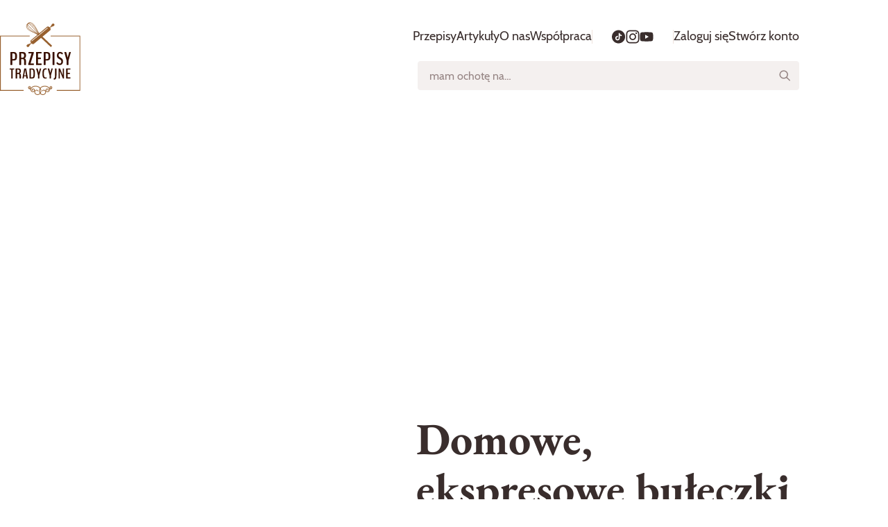

--- FILE ---
content_type: text/html; charset=UTF-8
request_url: https://przepisytradycyjne.pl/domowe-ekspresowe-buleczki
body_size: 24799
content:
<!doctype html>
<html lang="pl">
    <head>
        <meta charset="utf-8">
        <meta name="viewport" content="width=device-width, initial-scale=1">

        

        <title>Domowe, ekspresowe bułeczki | Przepisy Tradycyjne</title>

        
            <meta name="description" content="Czasami jest tak, że ma się ochotę na własnej roboty, domowe bułeczki. Ale nie oszukujmy się, że rano ktokolwiek ma…">
        

        <link rel="icon" href="/favicon.ico" sizes="any">
        <link rel="icon" href="/images/icon.svg" type="image/svg+xml" media="(prefers-color-scheme: light)">
        <link rel="icon" href="/images/icon-dark.svg" type="image/svg+xml" media="(prefers-color-scheme: dark)">
        <link rel="apple-touch-icon" href="/images/apple-touch-icon.png">
        <link rel="manifest" href="/manifest.webmanifest">

        
    <link rel="canonical" href="https://przepisytradycyjne.pl/domowe-ekspresowe-buleczki" />

    <meta property="og:url" content="https://przepisytradycyjne.pl/domowe-ekspresowe-buleczki" />
    <meta property="og:title" content="Domowe, ekspresowe bułeczki" />
    
        <meta property="og:description" content="Czasami jest tak, że ma się ochotę na własnej roboty, domowe bułeczki. Ale nie oszukujmy się, że rano ktokolwiek ma…" />
    
    
        <meta property="og:image" content="https://przepisytradycyjne.pl/img/containers/pliki/przepisy/domowe-ekspresowe-buleczki/d10cdb0f2159f882e584bfcfc0170c49.jpg/7afed3b60e8c406248e384aa163ac780.jpg" />
    
    <meta property="og:type" content="website" />
    <meta property="og:locale" content="pl_PL" />
    <meta property="fb:app_id" content="955476534546085" />

    <meta name="twitter:card" content="summary_large_image" />
    <meta name="twitter:title" content="Domowe, ekspresowe bułeczki" />
    
        <meta name="twitter:description" content="Czasami jest tak, że ma się ochotę na własnej roboty, domowe bułeczki. Ale nie oszukujmy się, że rano ktokolwiek ma…" />
    
    
        <meta name="twitter:image" content="https://przepisytradycyjne.pl/img/containers/pliki/przepisy/domowe-ekspresowe-buleczki/d10cdb0f2159f882e584bfcfc0170c49.jpg/7afed3b60e8c406248e384aa163ac780.jpg" />
    

    <script type="application/ld+json">{"@context":"https:\/\/schema.org","@type":"Recipe","name":"Domowe, ekspresowe bułeczki","image":"https:\/\/przepisytradycyjne.pl\/assets\/przepisy\/domowe-ekspresowe-buleczki\/d10cdb0f2159f882e584bfcfc0170c49.jpg","author":{"@type":"Person","name":"Lena Gryszko","image":"https:\/\/przepisytradycyjne.pl\/avatars\/qvrq_qqcf.jpg"},"datePublished":"2019-09-03","dateModified":"2023-01-13","description":"Czasami jest tak, że ma się ochotę na własnej roboty, domowe bułeczki. Ale nie oszukujmy się, że rano ktokolwiek ma…","prepTime":"PT15M","cookTime":"PT10M","totalTime":"PT25M","recipeYield":"6","recipeCategory":"Dodatek","recipeCuisine":"Wegetariańska","recipeIngredient":["półtora łyżeczki proszku do pieczenia","120 mililitrów jogurtu","40 gramów masła","170 gramów mąki pszennej – typ 450"],"recipeInstructions":[{"@type":"HowToStep","text":"Nagrzej piekarnik do 200 stopni z opcją grzania góra-dół."},{"@type":"HowToStep","text":"W dużej misie połącz ze sobą wszystkie składniki (masło powinno być miękkie): możesz użyć robota kuchennego albo wyrobić ciasto rękoma."},{"@type":"HowToStep","text":"Formuj zgrabne kulki i układaj je na papierze do pieczenia. Zrób nacięcia na wierzchu każdej bułki &quot;X&quot; i posmaruj dobrze oliwą. Piecz przez ok. 15-20 minut aż ładnie się zrumienią."}]}</script>


        <link rel="preload" as="style" href="https://przepisytradycyjne.pl/build/assets/main.34583176.css" /><link rel="modulepreload" href="https://przepisytradycyjne.pl/build/assets/main.68e0c0fd.js" /><link rel="stylesheet" href="https://przepisytradycyjne.pl/build/assets/main.34583176.css" data-navigate-track="reload" /><script type="module" src="https://przepisytradycyjne.pl/build/assets/main.68e0c0fd.js" data-navigate-track="reload"></script>
        
        <!-- Livewire Styles --><style >[wire\:loading][wire\:loading], [wire\:loading\.delay][wire\:loading\.delay], [wire\:loading\.inline-block][wire\:loading\.inline-block], [wire\:loading\.inline][wire\:loading\.inline], [wire\:loading\.block][wire\:loading\.block], [wire\:loading\.flex][wire\:loading\.flex], [wire\:loading\.table][wire\:loading\.table], [wire\:loading\.grid][wire\:loading\.grid], [wire\:loading\.inline-flex][wire\:loading\.inline-flex] {display: none;}[wire\:loading\.delay\.none][wire\:loading\.delay\.none], [wire\:loading\.delay\.shortest][wire\:loading\.delay\.shortest], [wire\:loading\.delay\.shorter][wire\:loading\.delay\.shorter], [wire\:loading\.delay\.short][wire\:loading\.delay\.short], [wire\:loading\.delay\.default][wire\:loading\.delay\.default], [wire\:loading\.delay\.long][wire\:loading\.delay\.long], [wire\:loading\.delay\.longer][wire\:loading\.delay\.longer], [wire\:loading\.delay\.longest][wire\:loading\.delay\.longest] {display: none;}[wire\:offline][wire\:offline] {display: none;}[wire\:dirty]:not(textarea):not(input):not(select) {display: none;}:root {--livewire-progress-bar-color: #2299dd;}[x-cloak] {display: none !important;}</style>
        

        
            
                <script async src="https://pagead2.googlesyndication.com/pagead/js/adsbygoogle.js?client=ca-pub-4874438476294066" crossorigin="anonymous"></script>
            

            <!-- Google Tag Manager -->
            <script>(function(w,d,s,l,i){w[l]=w[l]||[];w[l].push({'gtm.start':
                    new Date().getTime(),event:'gtm.js'});var f=d.getElementsByTagName(s)[0],
                j=d.createElement(s),dl=l!='dataLayer'?'&l='+l:'';j.async=true;j.src=
                'https://www.googletagmanager.com/gtm.js?id='+i+dl;f.parentNode.insertBefore(j,f);
            })(window,document,'script','dataLayer','GTM-MBJ8347');</script>
            <!-- End Google Tag Manager -->
        
    <!-- Livewire Styles --><style >[wire\:loading][wire\:loading], [wire\:loading\.delay][wire\:loading\.delay], [wire\:loading\.inline-block][wire\:loading\.inline-block], [wire\:loading\.inline][wire\:loading\.inline], [wire\:loading\.block][wire\:loading\.block], [wire\:loading\.flex][wire\:loading\.flex], [wire\:loading\.table][wire\:loading\.table], [wire\:loading\.grid][wire\:loading\.grid], [wire\:loading\.inline-flex][wire\:loading\.inline-flex] {display: none;}[wire\:loading\.delay\.none][wire\:loading\.delay\.none], [wire\:loading\.delay\.shortest][wire\:loading\.delay\.shortest], [wire\:loading\.delay\.shorter][wire\:loading\.delay\.shorter], [wire\:loading\.delay\.short][wire\:loading\.delay\.short], [wire\:loading\.delay\.default][wire\:loading\.delay\.default], [wire\:loading\.delay\.long][wire\:loading\.delay\.long], [wire\:loading\.delay\.longer][wire\:loading\.delay\.longer], [wire\:loading\.delay\.longest][wire\:loading\.delay\.longest] {display: none;}[wire\:offline][wire\:offline] {display: none;}[wire\:dirty]:not(textarea):not(input):not(select) {display: none;}:root {--livewire-progress-bar-color: #2299dd;}[x-cloak] {display: none !important;}</style>
</head>
    <body>
        
            <!-- Google Tag Manager (noscript) -->
            <noscript><iframe src="https://www.googletagmanager.com/ns.html?id=GTM-MBJ8347"
                height="0" width="0" style="display:none;visibility:hidden"></iframe></noscript>
            <!-- End Google Tag Manager (noscript) -->
        
        <header class="pt-header">
            <div class="pt-container">
                <div class="pt-header__logo">
                    <a href="/" aria-label="Strona główna">
                        <svg xmlns="http://www.w3.org/2000/svg" viewBox="0 0 116 105"> <clipPath id="header-logo-clip-path-1"> <path d="m0 0h115.862v105h-115.862z" /> </clipPath> <mask id="header-logo-clip-path-2" height="105" maskUnits="userSpaceOnUse" width="116" x="0" y="0"> <path d="m0 .28363h115.862v104.71637h-115.862" fill="#fff" /> </mask> <mask id="header-logo-clip-path-3" height="105" maskUnits="userSpaceOnUse" width="116" x="0" y="0"> <path d="m0 .28363h115.862v104.71637h-115.862z" fill="#fff" /> </mask> <mask id="header-logo-clip-path-4" height="105" maskUnits="userSpaceOnUse" width="116" x="0" y="0"> <path d="m0 .28363h115.862v104.71637h-115.862z" fill="#fff" /> </mask> <g clip-path="url(#header-logo-clip-path-1)"> <path clip-rule="evenodd" d="m17.8814 53.1276h1.6655c.379 0 .6879-.0278.9293-.0845.2402-.0555.4574-.1617.6517-.3174.1944-.1545.3404-.3826.4369-.6855.0966-.3017.1714-.6795.2221-1.1333.0507-.4526.076-1.0246.076-1.7138 0-.7434-.0434-1.371-.1327-1.8851-.0869-.5142-.1955-.9125-.3247-1.1973-.1166-.2698-.3123-.4979-.5612-.6541-.2132-.1384-.4507-.2351-.7-.2849-.2851-.0432-.5734-.0626-.8617-.0579h-1.4c-.0941 0-.14.0857-.14.2595v7.5214c0 .1557.0459.2329.1388.2329zm-2.5248 8.5448c-.2318 0-.3476-.2232-.3476-.6722v-17.3371c0-.2498.0289-.4139.0845-.4924.0555-.0772.1436-.1159.2631-.1159h4.0793c.4248 0 .7929.0121 1.1019.0387.3113.0253.6577.0869 1.0415.181.3838.0953.7097.2269.9776.3947.2679.1689.5395.4067.8122.712.2728.3066.4925.6723.659 1.0947.1666.4224.3017.9474.4104 1.5726.1037.6263.1569 1.336.1569 2.1301 0 1.0356-.0894 1.9299-.2704 2.6806-.1798.7506-.4079 1.3384-.6855 1.7608s-.636.7567-1.0754 1.0029c-.3929.2294-.8224.3894-1.2696.4732-.4726.0741-.9506.1088-1.429.1037h-1.9696c-.1026 0-.1533.0773-.1533.2318v5.5686c0 .449-.1159.6734-.3464.6734h-2.0396zm15.2503-10.4082h1.7886c1.5448 0 2.3173-1.05 2.3173-3.1476 0-1.1128-.21-1.8912-.6312-2.3366-.42-.4441-1.1261-.6662-2.1157-.6662h-1.3457c-.1014 0-.1521.0857-.1521.2583v5.5421c0 .2329.0459.35.1388.35zm-2.5248 10.4082c-.1207 0-.2076-.0362-.2643-.1086-.0556-.0736-.0833-.2317-.0833-.4731v-17.4396c0-.2607.0277-.4225.0845-.4925.0555-.07.1424-.1038.2631-.1038h4.661c.5829 0 1.079.0302 1.4905.0906.4116.0603.8352.1907 1.2709.3886.4345.1979.7845.4743 1.0464.8279.2643.3536.4815.8376.6517 1.4507.1726.6131.2571 1.3517.2571 2.2147 0 .6469-.0507 1.2093-.1521 1.6884s-.2535.8678-.4586 1.1659c-.2028.2981-.4224.5334-.6578.706-.2622.1861-.5495.334-.8533.4393-.0277.0254-.0422.0519-.0422.0773 0 .0265.0145.0482.0422.0651.3331.1473.6035.2981.8123.4538.2076.1545.4176.3826.63.6795.2136.2981.3741.7012.4864 1.2105.1098.5093.1798 1.1345.2075 1.878.0363.6734.0556 2.2182.0556 4.6344 0 .4321-.0845.6469-.2499.6469l-2.205.0133c-.1484 0-.2281-.1931-.2365-.5817 0-.0604-.0278-1.0283-.0833-2.9014s-.1159-2.9509-.181-3.2369c-.0154-.3077-.093-.609-.2281-.8859-.1061-.2177-.2751-.3985-.4852-.5189-.1846-.1024-.3835-.1765-.5902-.2197-.2196-.0412-.4427-.0606-.6662-.0579h-1.9841c-.1014 0-.1521.0941-.1521.2848v7.5226c0 .2414-.0277.3983-.0845.4731-.0543.0724-.1424.1086-.2619.1086zm13.0707 0c-.0614.0022-.1227-.0064-.1811-.0253-.0458-.0169-.0844-.0652-.117-.1424-.0379-.1126-.0543-.2314-.0483-.35v-.7761c0-.3017.0736-.6686.2221-1.1006l4.3291-13.7249c.0371-.0719.0558-.152.0543-.2329 0-.1376-.0314-.2064-.0965-.2064h-4.0371c-.0635.0028-.1269-.0062-.1871-.0265-.0422-.0169-.0784-.064-.111-.1425-.0378-.1126-.0541-.2313-.0483-.35v-1.0222c0-.216.0278-.356.0833-.4212.0543-.0652.1424-.0966.2631-.0966h7.0338c.0736 0 .1339.0085.181.0254.0459.0181.0845.0652.1183.1436.0314.0773.0483.1931.0483.3488v.5829c0 .3537-.0785.7942-.2366 1.3204l-4.3834 13.7502c-.0163.0676-.0256.1368-.0278.2063 0 .1207.0278.1811.0833.1811h4.4389c.0737 0 .128.0048.1594.0132.0325.0097.0651.0483.0965.1171.0338.0688.0483.1726.0483.3102v1.1019c0 .2148-.029.356-.0881.42-.0604.0652-.1509.0965-.2716.0965zm11.0889 0c-.1207 0-.2088-.0313-.2643-.0965-.0555-.064-.0833-.2136-.0833-.4466v-17.5313c0-.2233.0278-.3706.0845-.4394.0543-.07.1424-.1038.2631-.1038h7.2969c.0736 0 .1352.0085.1811.0254.0458.0181.0844.0652.1182.1436.0326.0773.0483.1931.0483.3488v1.0222c0 .2173-.0277.3573-.0845.4225-.0543.0627-.1424.0965-.2631.0965h-4.7443c-.111 0-.1665.1424-.1665.426v5.2319c0 .0773.0157.1545.0482.233.0326.0772.0628.1158.0906.1158h3.815c.2317 0 .3475.1992.3475.5962v.9969c0 .3971-.1158.5962-.3475.5962h-3.8018c-.0362 0-.0712.0423-.1038.1292-.0316.0824-.0479.17-.0482.2583v5.9174h4.9519c.0844 0 .1484.0084.1943.0253.0482.0181.0857.0652.1195.1424.0313.0773.0482.1943.0482.35v1.0235c0 .2148-.0301.356-.0905.42-.0603.0652-.1496.0965-.2715.0965zm13.6669-8.5448h1.6655c.379 0 .688-.0278.9294-.0845.2413-.0555.4586-.1617.6517-.3174.1943-.1545.3403-.3826.4381-.6855.0965-.3017.1702-.6795.2208-1.1333.0507-.4526.0773-1.0246.0773-1.7138 0-.7434-.0447-1.371-.1328-1.8851-.0869-.5142-.1955-.9125-.3258-1.1973-.1166-.2698-.3123-.4979-.5612-.6541-.2132-.1384-.4508-.2351-.7-.2849-.2848-.0431-.5726-.0625-.8606-.0579h-1.4024c-.0917 0-.1376.0857-.1376.2595v7.5214c0 .1557.0459.2329.1376.2329zm-2.5224 8.5448c-.2317 0-.3476-.2232-.3476-.6722v-17.3371c0-.2498.0278-.4139.0845-.4924.0543-.0772.1424-.1159.2631-.1159h4.0781c.4248 0 .7929.0121 1.1031.0387.3102.0253.6566.0869 1.0404.181.3838.0953.7096.2269.9776.3947.2691.1689.5394.4067.8122.712.2727.3066.4924.6723.659 1.0947.1665.4224.3029.9474.4103 1.5726.105.6263.1581 1.336.1581 2.1301 0 1.0356-.0893 1.9299-.2703 2.6806-.1811.7506-.4092 1.3384-.6868 1.7608-.2775.4224-.636.7567-1.0741 1.0029-.3934.2295-.8233.3895-1.2709.4732-.4722.0741-.9498.1088-1.4277.1037h-1.9709c-.1014 0-.1521.0773-.1521.2318v5.5686c0 .449-.1158.6734-.3475.6734h-2.0397zm12.7509 0c-.0659.0032-.1317-.0075-.1931-.0313-.0483-.023-.0857-.0797-.1183-.175-.0371-.1306-.0534-.2663-.0483-.4019v-17.4011c0-.2498.0302-.4139.0893-.4912.0604-.0784.1509-.1171.2704-.1171h2.0396c.0619-.0025.1236.0082.1811.0314.0458.023.0844.0809.1182.1762.0314.0942.0483.2293.0483.4007v17.4011c0 .251-.029.4139-.0845.4924-.0555.0772-.1436.1158-.2631.1158zm10.3382-18.8251c1.738 0 3.0933.5913 4.0649 1.7741.0933.1128.143.2555.14.4019 0 .3017-.1376.6215-.4104.9583-.2727.3355-.502.5045-.6867.5045-.0555 0-.0965-.0182-.1243-.0519-.8231-.9318-1.8043-1.3988-2.9412-1.3988-.6385 0-1.1514.2534-1.54.7567-.3886.5069-.5829 1.1212-.5829 1.8465 0 .6819.1665 1.2383.4996 1.6704.3319.4308.8086.8327 1.429 1.2033l1.7621 1.062c1.8586 1.1224 2.7879 2.7614 2.7879 4.9193 0 1.5811-.4297 2.87-1.2902 3.8718-.8605 1.0017-2.0155 1.5026-3.4674 1.5026-1.9612 0-3.506-.7906-4.6345-2.3704-.0591-.0874-.0887-.1915-.0845-.2969 0-.3017.1328-.6324.3971-.9909.2631-.3584.5153-.5382.7555-.5382.093 0 .1762.0398.2498.117 1.0368 1.2347 2.1411 1.8514 3.3166 1.8514.7205 0 1.2853-.2607 1.6921-.7833.4067-.5213.6106-1.1851.6106-1.9877 0-.7242-.1629-1.3131-.4863-1.7669-.3235-.4526-.8183-.8823-1.4845-1.2878l-1.7754-1.1139c-.3596-.2195-.6989-.4707-1.0137-.7507-.3074-.2828-.5837-.5976-.8244-.939-.2766-.3932-.4832-.8314-.6107-1.295-.1482-.5331-.2205-1.0844-.2148-1.6378 0-1.5532.4043-2.8132 1.2142-3.78.8086-.9667 1.8936-1.4506 3.2525-1.4506zm9.9232 18.8251c-.1207 0-.2076-.0446-.2632-.1351-.0555-.0906-.0844-.2656-.0844-.525v-5.5276l-3.2044-11.6526c-.0446-.1206-.0679-.248-.0687-.3766 0-.2655.0736-.4007.222-.4007h2.0518c.2606 0 .4537.2294.5841.6868l1.9564 7.3138 1.9141-7.3018c.0555-.2075.134-.3753.2366-.5044.1013-.1292.2075-.1931.3182-.1931h1.735c.147 0 .222.1363.222.4127 0 .1135-.02.2329-.056.3621l-3.163 11.6139v5.5675c0 .4405-.1159.6601-.3476.6601zm-79.9316 19.4974c-.0385.0019-.0768-.0059-.1116-.0225-.0347-.0167-.0648-.0417-.0875-.0728-.0471-.0628-.07-.1931-.07-.3862v-12.0907c0-.1665-.0399-.251-.1183-.251h-1.8743c-.052.002-.104-.0033-.1545-.0157-.0326-.0097-.0616-.0423-.0869-.1002-.0295-.0853-.0422-.1754-.0374-.2655v-.7929c0-.1811.0217-.2994.064-.3573.0434-.0567.1146-.0845.2148-.0845h6.0803c.093 0 .1618.0278.2052.0845.0422.0579.064.1762.064.3573v.7929c0 .1677-.0206.2728-.0604.3162-.0374.0434-.1086.0652-.2088.0652h-1.8405c-.0784 0-.1183.0845-.1183.251v12.0907c0 .2016-.0241.3319-.07.3922-.047.0604-.117.0893-.2088.0893zm8.3626-8.0729h1.3879c1.1973 0 1.7983-.8134 1.7983-2.4403 0-.8642-.1641-1.4676-.49-1.8128-.3283-.344-.8738-.5165-1.6414-.5165h-1.0439c-.0785 0-.1183.0663-.1183.2003v4.2978c0 .181.0362.2715.1074.2715zm-1.9588 8.0742c-.0929 0-.1605-.029-.2052-.0857-.0422-.0568-.0639-.1799-.0639-.3669v-13.5269c0-.2004.0217-.3283.0651-.3814.0435-.0531.1111-.0797.2052-.0797h3.6147c.4513 0 .8375.023 1.1574.07.3186.0471.6457.1473.9836.3018.3379.1532.6083.3681.8122.642.2052.274.3742.6493.5069 1.1249.1328.4755.198 1.0475.198 1.7174 0 .502-.0387.9377-.1171 1.3107-.0591.3211-.1801.6277-.356.9027-.1581.2317-.3283.414-.5118.5479-.1822.1328-.4031.2475-.6613.3404-.0218.0217-.0314.041-.0314.0603 0 .0206.0096.0375.0314.0507.2223.0934.4336.2112.63.3512.1605.1207.3234.2969.49.5274.1641.2318.2896.5444.3765.939.0845.3959.1388.8811.1605 1.4567.029.5214.0435 1.7199.0435 3.5942 0 .3355-.0652.502-.1931.502l-1.7114.0109c-.1147 0-.1762-.1509-.1835-.4514 0-.0482-.0205-.7965-.0651-2.2508-.0423-1.4519-.0881-2.2895-.1388-2.5104-.0123-.239-.0731-.4731-.1786-.6879-.082-.1686-.2128-.3086-.3754-.4019-.1436-.0792-.2981-.1365-.4586-.1702-.1699-.0316-.3425-.0465-.5154-.0446h-1.5387c-.0785 0-.1183.0724-.1183.2208v5.8342c0 .187-.0217.3101-.0652.3669-.0422.0567-.111.0844-.2052.0844h-1.581zm12.2693-4.4487h2.1966c.0482 0 .0736-.0603.0736-.181 0-.041-.0061-.0712-.0217-.0905l-1.0645-7.7423c-.0073-.0482-.0181-.0712-.0326-.0712-.0217 0-.0362.0206-.0435.0604l-1.2588 7.7434c-.0052.0296-.0088.0594-.0108.0893 0 .128.0543.1907.1617.1907zm-2.561 4.4474c-.1074 0-.1618-.0965-.1618-.2908v-.1702c0-.0869.0037-.1448.0121-.1714l2.4198-13.3048c.058-.3222.1907-.4888.3983-.5021h2.1845c.2003.0133.3295.1811.3874.5021l2.3776 13.3048c0 .0206.006.0568.0169.1111.0162.0794.0251.1602.0266.2414 0 .187-.0604.2799-.1823.2799h-1.7765c-.1714 0-.2825-.1363-.3331-.4103l-.3983-2.561c-.0217-.1473-.0604-.2209-.1183-.2209h-2.6033c-.0507 0-.0905.0773-.1182.2293l-.4526 2.5405c-.0278.169-.064.2812-.1074.338-.0435.0567-.1087.0844-.1932.0844zm12.1727-1.5967h1.3228c.5527 0 .98-.1533 1.2805-.461.3017-.3078.5262-.8726.6735-1.6921.1472-.8207.2196-1.9998.2196-3.5398 0-1.4266-.0845-2.5538-.2522-3.3841-.169-.8304-.3995-1.4-.694-1.7078s-.6771-.461-1.1514-.461h-1.4108c-.0857 0-.1292.0724-.1292.2208v10.8042c0 .1472.0459.2208.14.2208zm-1.9913 1.598c-.093 0-.1606-.0266-.2052-.0809-.0423-.0543-.064-.1738-.064-.3621v-13.5957c0-.1677.0217-.2776.0652-.327.0434-.0507.111-.0749.2052-.0749h3.7003c.6312 0 1.1791.1171 1.6414.35.4634.2354.8689.6204 1.2214 1.1562.3512.5347.6155 1.2697.7917 2.2038.175.9342.2631 2.0699.2631 3.4095 0 .9511-.0326 1.7886-.0966 2.5152-.0506.6269-.1352 1.2505-.2534 1.8683-.1038.5189-.2535.957-.4466 1.3155-.1931.3572-.3946.6421-.6034.8533-.2076.2112-.4683.3741-.7845.4863-.2971.1098-.6056.1859-.9196.2269-.2982.0362-.6663.0556-1.1032.0556zm12.1944-.0013c-.0941 0-.1617-.035-.2051-.105-.0423-.07-.064-.2051-.064-.4067v-4.2881l-2.4862-9.0372c-.0344-.0932-.0524-.1916-.0531-.2909 0-.2076.0567-.3114.1714-.3114h1.5931c.2003 0 .3512.1774.4513.5311l1.5171 5.6748 1.4845-5.664c.034-.1418.0964-.2752.1834-.3922.0797-.099.1618-.1497.2475-.1497h1.3457c.1146 0 .1725.1062.1725.3211 0 .0869-.0157.181-.0434.2812l-2.4536 9.007v4.3183c0 .3416-.0893.5117-.2692.5117h-1.5931zm10.5676.1509c-.3729 0-.6964-.0157-.9739-.0507-.3069-.0409-.6082-.1166-.898-.2257-.3039-.1059-.5837-.2713-.8231-.4863-.2643-.2559-.4925-.5467-.6783-.8642-.2436-.4117-.4265-.8564-.5431-1.3203-.1555-.6206-.2668-1.2513-.3331-1.8876-.0913-.8457-.1344-1.696-.1291-2.5466 0-1.2841.0845-2.3896.2534-3.3129.169-.9245.3814-1.6438.6397-2.1591.2297-.4819.5751-.8994 1.0053-1.2154.4128-.2945.8087-.4827 1.184-.5624.3766-.0797.8267-.1207 1.3517-.1207.6662 0 1.2154.0942 1.645.2812.0104.0091.0213.0175.0326.0254.0131.0093.0256.0194.0374.0301.0121.0097.0193.0278.0278.0507.0072.0242.0096.0519.0096.0845v1.2154c0 .0941-.0241.1412-.0748.1412-.1846-.0518-.3715-.0953-.56-.1304-.2445-.0479-.4931-.0717-.7422-.0712-.338 0-.624.0362-.8605.1062-.2366.07-.478.2209-.7218.4514-.2425.2305-.4405.5515-.5913.9595-.1509.4079-.2728.9667-.3657 1.6776-.1011.8462-.1479 1.698-.14 2.5501 0 1.0102.041 1.8707.1243 2.5804.082.7096.1883 1.2696.3174 1.6824.1291.4115.3078.7302.5371.9583s.4586.3753.6891.4417c.2293.0676.5166.1014.8605.1014.5093 0 .9619-.064 1.3566-.1919.006 0 .0229.035.0482.1014.0242.0663.0375.1037.0375.1086v1.1562c-.0094.0359-.0215.071-.0362.105-.0127.0369-.0289.0724-.0483.1062-.4393.1533-.9848.2305-1.6366.2305zm6.1262-.1509c-.0929 0-.1617-.035-.2051-.105-.0423-.07-.064-.2051-.064-.4067v-4.2881l-2.4862-9.0372c-.0344-.0932-.0524-.1916-.0531-.2909 0-.2076.0567-.3114.1714-.3114h1.5931c.2003 0 .3512.1774.4513.5311l1.5171 5.6748 1.4857-5.664c.0336-.1417.0956-.2751.1822-.3922.0797-.099.1618-.1497.2475-.1497h1.3456c.1147 0 .1726.1062.1726.3211 0 .0869-.0145.181-.0434.2812l-2.4536 9.007v4.3183c0 .3416-.0894.5117-.2692.5117h-1.5931zm5.9307 1.5569c-.0929 0-.14-.1037-.14-.3113v-1.295c0-.2137.0471-.3283.14-.3416.2538.0047.5066-.0325.7483-.1098.1136-.0287.2164-.0899.2957-.1762.0639-.0773.14-.1823.2257-.3174.0857-.1328.1472-.3018.1822-.5069.0362-.204.0736-.4526.1135-.7483.0434-.3445.0704-.6909.0808-1.0379.0145-.3983.0217-.8569.0217-1.3711v-9.3498c0-.2872.058-.4309.1714-.4309h1.7766c.1207 0 .1822.1437.1822.4309v9.8724c0 1.0705-.0736 1.9745-.2196 2.7107-.1473.7362-.3199 1.2962-.5178 1.6824-.1897.3772-.4921.686-.8653.8835-.3802.2039-.7157.3246-1.0066.362-.2897.0362-.6879.0543-1.1888.0543zm7.1473-1.5569c-.0942 0-.163-.0325-.21-.1001-.0471-.0664-.07-.2004-.07-.4019v-13.405c0-.3549.0929-.5323.28-.5323h1.6353c.1509 0 .28.1292.3874.3911l3.6473 9.1482c.0144.0471.0362.0338.0651-.0398l.0109-.0905v-8.8767c0-.3549.0965-.5323.2896-.5323h1.2806c.181 0 .2691.1774.2691.5311v13.446c0 .2016-.0205.3307-.064.3862-.0434.0579-.111.0869-.2051.0869h-1.1611c-.0724 0-.1496-.041-.2317-.1207-.0864-.0858-.1542-.1885-.1991-.3017l-4.0564-9.8809c-.029-.0531-.0507-.0362-.0652.0507-.0075.0226-.0112.0462-.0108.07v9.6697c0 .2015-.0242.3355-.07.4019-.0459.0676-.1207.1001-.2209.1001zm10.891 0c-.0929 0-.1605-.0241-.2052-.0748-.0422-.0507-.064-.1653-.064-.3464v-13.5969c0-.1738.0218-.2884.0652-.3415.0435-.0531.1111-.0797.2052-.0797h5.6602c.056 0 .103.0061.139.0193.036.0133.066.0507.092.1099.029.0878.042.1803.037.2727v.793c0 .1677-.022.2763-.065.3258-.042.0507-.111.0761-.204.0761h-3.6811c-.0845 0-.1279.1098-.1279.3307v4.0563c0 .0604.012.1207.0374.1811.0241.0603.0483.0905.07.0905h2.9596c.178 0 .268.1545.268.4622v.7724c0 .309-.09.4623-.268.4623h-2.9488c-.0289 0-.0555.0338-.0808.1014-.0243.0639-.0366.1319-.0362.2003v4.5886h3.8408c.063 0 .114.0073.15.0205.037.0133.066.0507.091.1111.025.0603.039.1496.039.2703v.7942c0 .1665-.025.2751-.07.3258-.048.0495-.118.0748-.21.0748z" fill="#391000" fill-rule="evenodd" /> <g mask="url(#header-logo-clip-path-2)"> <path clip-rule="evenodd" d="m57.931 96.3985c.5794 1.1164.7749 2.3667.5492 3.5482-.0966.5133-.2776 1.0103-.5504 1.5113-.2616-.472-.4473-.983-.5503-1.5125-.2245-1.1803-.029-2.4306.5503-3.547zm17.0849-3.144c-.2656-.4506-.6978-.7786-1.2033-.9129-.5055-.1344-1.0435-.0644-1.4978.1948-.1909.1087-.3584.254-.4929.4277-.1344.1737-.2332.3722-.2907.5842-.0574.2121-.0723.4333-.0439.6511s.0997.4279.2096.618c.1956.3298.5129.5696.8835.6678s.765.0469 1.0982-.1428c.0985-.0553.1756-.1419.2192-.2461s.0511-.2199.0214-.3288c-.0296-.109-.0948-.2049-.1852-.2726s-.2008-.1033-.3136-.1011c-.089-.0001-.1764.0232-.2535.0676-.0975.0549-.2126.0697-.3208.041-.1082-.0286-.2009-.0983-.2585-.1943-.0429-.0743-.0707-.1564-.0818-.2416-.0111-.0851-.0053-.1716.0171-.2545s.061-.1605.1136-.2284c.0525-.0679.1179-.1248.1925-.1674.2186-.1241.4773-.1574.7202-.0926s.4507.2225.5784.439c.1762.3017.2221.6517.1328.9909-.045.1663-.1226.3221-.2283.4582-.1056.1361-.2373.2499-.3873.3347-.4081.233-.8916.2957-1.3457.1746s-.8422-.4162-1.0801-.8215c-.023-.0386-.0531-.0603-.0652-.0603-.0024 0-.0048.0024-.0048.006l-.0712-.111c-.0845-.1328-.169-.2644-.274-.3899-1.4109-1.6944-3.6557-2.6672-6.16-2.6672-.1002 0-.2015.0012-.3017.0048-2.5417.0676-4.8686 1.1188-6.4123 2.8917-1.5424-1.7729-3.8693-2.8241-6.4098-2.8917-.0925-.0026-.185-.0038-.2776-.0036-2.4838 0-4.7962.9969-6.1853 2.6672-.0991.1228-.1902.2518-.2728.3862l-.0519.0869-.0712.0483-.0193.0338c-.239.4042-.6272.6982-1.081.8188-.4538.1205-.9368.0579-1.3449-.1743-.1492-.0849-.2801-.1985-.3852-.3342-.1052-.1357-.1824-.2909-.2273-.4566-.0448-.1657-.0565-.3386-.0342-.5089.0223-.1702.078-.3343.164-.4829.1281-.2161.336-.3733.5788-.4378.2428-.0646.5013-.0313.7198.0926.0748.0422.1404.0989.1931.1667s.0914.1453.1139.2282c.0224.0829.0282.1694.0169.2545-.0112.0851-.0393.1671-.0825.2413-.0369.0643-.0901.1177-.1544.1546s-.1372.056-.2113.0554c-.0749-.0003-.1484-.0198-.2136-.0567-.1181-.0663-.2573-.0838-.3881-.0488-.1307.0349-.2427.1196-.3119.2359-.0341.0577-.0563.1216-.0652.188-.009.0665-.0046.134.013.1987.0175.0646.0478.1251.0891.1779s.0928.0968.1514.1293c.3328.1901.7271.2415 1.0976.143.3704-.0985.6872-.3389.8817-.6692.2269-.3862.286-.8363.1689-1.2672-.0573-.2124-.1561-.4114-.2908-.5854-.1346-.174-.3024-.3196-.4937-.4284-.4546-.2589-.9929-.3285-1.4984-.194-.5056.1346-.938.4627-1.2038.9133-.153.2646-.2521.5568-.2916.8598-.0396.303-.0187.6109.0613.9058.08.295.2175.5712.4047.8127.1873.2415.4204.4436.6861.5946.4236.2414.9052.3694 1.394.3694.286 0 .5841-.0544.8895-.1618-.0748.3832-.0898.7757-.0447 1.1635.1255.9655.624 1.8248 1.3674 2.3585.6276.45 1.283.678 1.9504.678.7169 0 1.4301-.279 1.9551-.768.974-.9047 1.1695-2.2975.4756-3.3861-.1959-.3069-.4663-.5591-.7861-.7333-.3197-.1741-.6783-.2644-1.0424-.2624-.4067 0-.8038.1134-1.1489.3295-.2023.1259-.3775.2906-.5158.4847-.1382.194-.2366.4135-.2896.6457-.0529.2323-.0594.4727-.0189.7075.0404.2348.127.4592.2546.6604.0461.0734.1103.1337.1863.1754.0761.0416.1615.063.2482.0623.0965 0 .1907-.0277.2727-.0772.0572-.035.1067-.0811.1458-.1355s.067-.1161.0819-.1814c.015-.0653.0167-.1329.0052-.1989s-.0361-.1291-.0723-.1854c-.0562-.0884-.0943-.187-.1122-.2902-.0178-.1032-.015-.2089.0082-.311s.0664-.1987.1272-.284c.0607-.0853.1377-.1577.2266-.2131.1809-.1132.39-.173.6034-.1726.3923 0 .7507.1955.9583.5226.5021.7857.2052 1.6233-.3102 2.1024-.3367.3163-.7811.4927-1.2431.4936-.4514 0-.9088-.1641-1.3589-.4864-.5142-.3705-.8606-.9775-.9511-1.6655-.1158-.8979.1992-1.8489.8883-2.6769 1.1948-1.4386 3.2055-2.2979 5.3767-2.2979l.2655.0036c2.3257.0628 4.4933 1.0778 5.8221 2.7204-.9136 1.4325-1.2479 3.1041-.9414 4.7167.1545.821.4587 1.581.904 2.268-.3268.393-.7118.734-1.1417 1.011-.595.372-1.2793.568-1.9793.568-.627.004-1.2445-.152-1.7949-.452s-1.0158-.735-1.3527-1.264c-.1829-.284-.307-.601-.365-.934s-.0488-.674.0271-1.003c.0746-.3306.2145-.6431.4113-.9191.1969-.2761.4468-.5101.7352-.6884.1962-.1237.4149-.2074.6436-.2463.2286-.039.4627-.0324.6888.0194.461.1038.8545.3778 1.1055.7749.0548.0848.1333.1516.2258.1921.0925.0406.1948.0531.2943.036s.1918-.0631.2654-.1321c.0736-.0691.1253-.1583.1487-.2566.015-.0649.0169-.1322.0055-.1979-.0114-.0658-.0359-.1285-.0719-.1846-.1961-.309-.4513-.5762-.7511-.7862-.2997-.2101-.6379-.3588-.9953-.4376-.7223-.1641-1.4802-.0347-2.1072.3596-.4013.2486-.7492.5745-1.0235.9586s-.4697.8189-.5746 1.2792c-.105.46-.1175.937-.0369 1.402s.2528.909.5065 1.307c.4299.675 1.0238 1.23 1.7262 1.613.7024.382 1.4904.581 2.2904.577.8943 0 1.7681-.251 2.5248-.726.4345-.27.834-.615 1.2491-1.074.4164.46.8159.804 1.2492 1.074 1.0649.67 2.3518.889 3.5784.611.6064-.134 1.1803-.386 1.6888-.742s.9415-.81 1.2742-1.334c.5165-.807.6831-1.767.4706-2.703-.1042-.4612-.299-.8966-.5731-1.2814s-.6221-.7112-1.0236-.9602c-.6261-.3937-1.3824-.524-2.1042-.3626s-1.3506.6015-1.7494 1.2244c-.0496.0771-.0773.1663-.0802.2579-.0029.0917.0191.1824.0637.2625.0446.0802.1101.1467.1895.1926.0794.0458.1698.0693.2615.0678.0859.0004.1706-.0213.2458-.0629s.1385-.1018.1838-.1748c.1602-.2521.3818-.4593.644-.6022s.5564-.2169.855-.2149c.3331 0 .659.0941.9414.2715.5865.3657.9933.9366 1.1465 1.6063.0757.329.0847.67.0267 1.003-.0581.332-.182.65-.3646.934-.3373.529-.8029.963-1.3535 1.264-.5506.3-1.1682.455-1.7953.452-.6992.001-1.3844-.196-1.9769-.567-.4306-.277-.8161-.619-1.1429-1.014.4441-.684.7483-1.445.9039-2.266.3054-1.6138-.0277-3.2842-.9413-4.7167 1.3288-1.6426 3.4976-2.6576 5.8208-2.7204l.2028-.0024c2.211 0 4.2446.8593 5.4395 2.2967.6891.828 1.0053 1.779.8895 2.6769-.0906.6892-.4369 1.2962-.9511 1.6655-.4502.3223-.9052.4864-1.3577.4864-.4599 0-.9028-.175-1.2456-.4924-.5153-.4815-.811-1.3179-.3077-2.1036.079-.1252.1821-.2334.3033-.3183.1212-.085.2581-.145.4027-.1765.1447-.0344.2948-.0393.4414-.0144s.2867.079.4119.1592c.0895.0548.1671.127.2283.2122s.1048.1818.1282.2841.0261.2083.008.3116c-.0181.1034-.0567.2021-.1135.2904-.0489.0771-.0761.166-.0787.2573-.0025.0913.0196.1816.0641.2613s.1097.146.1888.1917c.0791.0458.169.0693.2603.0681.0861.0007.1709-.0207.2463-.0621s.139-.1015.1846-.1744c.1282-.201.2153-.4254.2562-.6603.0409-.2348.0348-.4755-.0179-.7079-.0528-.2325-.1511-.4522-.2894-.6464s-.3137-.359-.5162-.4849c-.2399-.1513-.5073-.2536-.7869-.3013-.2796-.0476-.5659-.0396-.8424.0237-.2757.0605-.5367.1751-.7679.3371s-.428.3682-.579.6067c-.6951 1.0886-.4996 2.4814.4743 3.3861.533.492 1.2305.765 1.9552.768.6662 0 1.3228-.228 1.9504-.678.7434-.5337 1.2419-1.393 1.3662-2.3585.0458-.3878.0312-.7803-.0435-1.1635.3054.1086.6035.1618.8895.1618.4888 0 .9703-.128 1.394-.3706.5431-.3113.9317-.811 1.0922-1.4084.0811-.2946.1023-.6024.0623-.9053-.04-.3028-.1404-.5946-.2952-.858z" fill="#98612f" fill-rule="evenodd" /> </g> <g mask="url(#header-logo-clip-path-3)"> <path clip-rule="evenodd" d="m34.0719 97.7623h-32.90724v-77.1569h41.67174v-1.1538h-42.8364v79.4644h34.0707v-1.1537z" fill="#98612f" fill-rule="evenodd" /> </g> <g mask="url(#header-logo-clip-path-4)"> <path clip-rule="evenodd" d="m73.0257 19.4503v1.1538h41.6713v77.1569h-32.9068v1.155h34.0708v-79.4657h-42.8341z" fill="#98612f" fill-rule="evenodd" /> </g> <g clip-rule="evenodd" fill="#98612f" fill-rule="evenodd"> <path d="m58.8966 18.5886-2.0687 1.7186 16.4295 15.5497 1.8671-1.9262zm-19.6869-15.37825c-.0844.30145-.1402.61017-.1666.92207-.1291 1.49052.3657 3.53862 2.6636 5.74362.0061.00483.0109.01087.0169.01328 1.2033 1.15258 2.8966 2.35468 5.25 3.56638 4.2085 2.1603 6.6223 3.7016 8.0935 4.7636-2.7554-1.8296-6.2228-3.5036-6.2493-3.5169-4.1457-1.5569-6.7333-3.156-8.2866-4.6429-3.1403-3.02087-2.1302-5.61449-1.3215-6.85035zm.5479.14362c.1002.41035.3041.84604.5793 1.29018.6747 1.08379 1.7983 2.32448 3.1307 3.60017 4.3352 4.15538 10.8741 8.69088 10.8572 8.67758 0 0 .2124.181.5166.4466-1.5279-1.0549-3.8742-2.4983-7.6035-4.4137-2.3208-1.1912-3.967-2.3655-5.1172-3.471-2.7095-2.61172-2.7264-4.80586-2.3631-6.13103zm.7217-1.12603c.0133-.00965.0266-.02414.0398-.03259.0447-.04224.1256-.07603.3404-.02775.2076.05431.4984.1931.8352.41034.6782.43569 1.5472 1.17552 2.5019 2.09155 3.9079 3.745 9.2689 10.38291 10.3974 11.64901.1339.1484.2679.292.3946.4296-.187-.1641-.3065-.2655-.315-.2715-.0084-.0109-6.5293-4.5271-10.8138-8.63418-1.3131-1.25879-2.4138-2.47896-3.0389-3.49155-.6349-1.03793-.729-1.75-.3416-2.12293zm6.6114 2.36069c3.0945 2.9569 5.5662 7.55757 6.7188 9.49947.49.8231.9836 1.5207 1.4495 2.1181-.0785-.0869-.1581-.1689-.239-.2607-1.1067-1.2382-6.4774-7.8979-10.43-11.68032-.9679-.92931-1.8514-1.68483-2.584-2.16034-.1194-.07316-.2406-.14358-.3632-.21121 1.8984-.03862 3.7426 1.06448 5.4479 2.695zm8.0065 14.33187 1.9069-1.5846c-1.041-1.0636-1.9488-2.2498-2.7034-3.5326-1.1466-1.9262-3.6303-6.56915-6.8141-9.62139-1.8237-1.75-3.9297-3.00397-6.1588-2.83018 2.2689-1.174307 4.3207-.21 6.2372 1.58224 2.8 2.67932 4.9483 7.20513 5.8341 8.91413 1.0464 2.0047 2.6661 4.1264 3.7052 5.4057l.4369-.3621c-1.0295-1.2684-2.625-3.3612-3.6376-5.3031-.8858-1.69566-3.0341-6.26497-5.9451-9.05773-2.3595-2.312413-5.4673-3.403447-8.5569-.48396l-.0302.03138c-.7118.7575-1.2077 1.69183-1.4362 2.70586-.3331 1.51707-.0193 3.55552 2.1784 5.66035.0076.0069.0148.0142.0218.0217 1.6341 1.5617 4.2881 3.1862 8.4531 4.7528.006.006 3.7739 1.832 6.5087 3.7015z" /> <path d="m68.7714 8.67278s.2353-.81586-.589-.58293l-22.7488 18.69365s-.5069.7.3536.817c1.4531-1.167 22.9842-18.92772 22.9842-18.92772zm-.6711-2.23759c2.5997-.8581 6.1431 2.06621 4.3762 5.18361l-3.8041 3.1548-17.1029 14.1787-3.0137 2.5007c-2.9858.9981-5.6929-2.934-4.3303-5.2187l2.9702-2.462 5.8172-4.824 11.2845-9.35707 3.8017-3.15604zm9.9581-3.83551c-2.0843-2.061382-3.6327.90758-4.0153 1.68-.3959.75069-.8388 1.67879-.8388 1.67879-.3611.39654-.8129.69967-1.3167.88345.3343.35483.6879.72776 1.0138 1.15862.3284-.48265.7658-.88121 1.2769-1.16345.5234-.29285 1.0852-.511 1.6691-.6481 4.1686-1.31673 2.211-3.58931 2.211-3.58931zm-35.0519 28.39702s-1.0005.2692-1.8393.5432c-.8327.2377-4.0334 1.2044-2.3993 3.6387 0 0 1.9359 2.2895 3.9792-1.5424 0 0 .3463-.8146.9606-1.5327.3581-.4364.8154-.7807 1.3337-1.0042-.3505-.376-.6675-.7818-.9474-1.2129-.265.4544-.6386.836-1.0875 1.1103z" /> </g> </g> </svg>
                    </a>
                </div>

                <div class="pt-header__content">
                    <div class="pt-header__top">
                        <nav class="pt-header__nav">
                            
                                <a href="/przepisy">Przepisy</a>
                            
                                <a href="/artykuly">Artykuły</a>
                            
                                <a href="/o-nas">O nas</a>
                            
                                <a href="/wspolpraca">Współpraca</a>
                            
                        </nav>

                        <div class="pt-header__social">
                            <a href="https://www.tiktok.com/@lenagryszko" target="_blank" rel="noreferrer">
                                <svg xmlns="http://www.w3.org/2000/svg" viewBox="0 0 21 21"> <path d="m10.0038.5c-5.52446 0-10.00001582 4.47556-10.00001582 10 0 5.5244 4.47555582 10 10.00001582 10 5.5244 0 10-4.4756 10-10 0-5.52444-4.4756-10-10-10zm4.8667 9.03556c-.16 0-1.5556-.02667-2.8445-.95556v4.0311c0 1.9022-1.5467 3.4489-3.44888 3.4489-1.90222 0-3.44889-1.5467-3.44889-3.4489s1.54667-3.44888 3.44889-3.44888h.56v1.77778h-.56c-.92 0-1.67111.7511-1.67111 1.6711s.75111 1.6711 1.67111 1.6711 1.67108-.7511 1.67108-1.6711v-7.66666h1.7778v.05778c.04.43111.2933 1.59111 1.0222 2.12445.8356.61333 1.8178.63111 1.8267.63111h-.0044z" /> </svg>
                            </a>

                            <a href="https://www.instagram.com/lenagryszko/" target="_blank" rel="noreferrer">
                                <svg xmlns="http://www.w3.org/2000/svg" viewBox="0 0 20 21"> <path d="m19.9491 6.38007c-.0468-1.06268-.2187-1.79326-.4648-2.42632-.254-.67198-.6447-1.2736-1.1566-1.77373-.5001-.50791-1.1057-.90258-1.7699-1.15257-.6367-.246175-1.3635-.418023-2.4262-.464877-1.0706-.050821-1.4104-.062573-4.1258-.062573-2.71541 0-3.0553.011752-4.12194.058605-1.06268.046854-1.79327.218855-2.42617.464875-.67213.25396-1.27376.64466-1.77389 1.15654-.50791.50013-.902426 1.10572-1.152567 1.76991-.246174.63688-.418022 1.36349-.4648754 2.42617-.0508218 1.07062-.06257342 1.4105-.06257342 4.1259s.01175162 3.0552.05860542 4.1219c.0468534 1.0627.2188544 1.7933.4650274 2.4263.253957.672.648473 1.2736 1.156383 1.7737.50013.508 1.10572.9026 1.76992 1.1526.63687.2462 1.36349.418 2.42632.4649 1.0665.047 1.40653.0586 4.12196.0586 2.7153 0 3.0552-.0116 4.1219-.0586 1.0626-.0469 1.7932-.2187 2.4261-.4649 1.3441-.5196 2.4068-1.5823 2.9265-2.9263.246-.6369.418-1.3636.4649-2.4263.0468-1.0667.0586-1.4065.0586-4.1219s-.004-3.05528-.0509-4.12193zm-1.801 8.16573c-.043.9767-.2071 1.5042-.3438 1.8558-.3361.8713-1.0276 1.5628-1.8989 1.8989-.3517.1367-.8829.3008-1.8559.3437-1.0549.047-1.3712.0586-4.0398.0586-2.66849 0-2.98884-.0116-4.03992-.0586-.97676-.0429-1.5042-.207-1.85584-.3437-.43358-.1603-.82825-.4142-1.1486-.7463-.3321-.3243-.58605-.7151-.7463-1.1486-.13675-.3517-.30081-.8831-.3437-1.8559-.04701-1.0549-.0586-1.3714-.0586-4.0399 0-2.66856.01159-2.98891.0586-4.03984.04289-.97675.20695-1.5042.3437-1.85583.16025-.43374.4142-.82826.75027-1.14876.32416-.3321.71486-.58605 1.1486-.74615.35163-.13675.88305-.30081 1.85584-.34385 1.0549-.04685 1.37143-.0586 4.03985-.0586 2.6724 0 2.9888.01175 4.0399.0586.9768.04304 1.5042.2071 1.8558.34385.4336.1601.8283.41405 1.1486.74615.3321.32431.5861.71502.7464 1.14876.1367.35163.3008.88289.3438 1.85583.0469 1.0549.0586 1.37128.0586 4.03984 0 2.6685-.0117 2.9811-.0586 4.036z" /> <path d="m10.0058 5.36426c-2.83643 0-5.13776 2.30117-5.13776 5.13774 0 2.8366 2.30133 5.1377 5.13776 5.1377 2.8365 0 5.1377-2.3011 5.1377-5.1377 0-2.83657-2.3012-5.13774-5.1377-5.13774zm0 8.47044c-1.84014 0-3.33274-1.4924-3.33274-3.3327 0-1.84027 1.4926-3.33273 3.33274-3.33273 1.8402 0 3.3327 1.49246 3.3327 3.33273 0 1.8403-1.4925 3.3327-3.3327 3.3327z" /> <path d="m16.5462 5.16113c0 .66236-.537 1.19942-1.1996 1.19942-.6623 0-1.1994-.53706-1.1994-1.19942 0-.66252.5371-1.19943 1.1994-1.19943.6626 0 1.1996.53691 1.1996 1.19943z" /> </svg>
                            </a>

                            <a href="https://www.youtube.com/@LenaGryszko" target="_blank" rel="noreferrer">
                                <svg width="20" height="21" viewBox="0 0 20 21" fill="none" xmlns="http://www.w3.org/2000/svg"> <path d="M19.5879 5.69117C19.3575 4.83435 18.6819 4.15894 17.8252 3.92822C16.2602 3.5 9.99977 3.5 9.99977 3.5C9.99977 3.5 3.73963 3.5 2.17456 3.91199C1.33435 4.14246 0.642335 4.83448 0.411866 5.69117C0 7.25611 0 10.5016 0 10.5016C0 10.5016 0 13.7634 0.411866 15.312C0.642579 16.1687 1.31787 16.8441 2.17469 17.0749C3.75611 17.5032 10 17.5032 10 17.5032C10 17.5032 16.2602 17.5032 17.8252 17.0912C18.682 16.8606 19.3575 16.1852 19.5882 15.3285C19.9999 13.7634 19.9999 10.5181 19.9999 10.5181C19.9999 10.5181 20.0164 7.25611 19.5879 5.69117V5.69117ZM8.00661 13.4999V7.5033L13.2124 10.5016L8.00661 13.4999Z" fill="#392D2C"/> </svg>
                            </a>
                        </div>

                        
                                <div class="pt-header__auth">
                                    <a href="/logowanie">Zaloguj się</a>
                                    <a href="/rejestracja">Stwórz konto</a>
                                </div>
                            
                    </div>

                    <div class="pt-header__search">
                        <form method="get" action="/szukaj">
                            <label>
                                <input type="search" name="q" value="" placeholder="mam ochotę na…">
                                <button type="submit" aria-label="Szukaj">
                                    <svg xmlns="http://www.w3.org/2000/svg" viewBox="0 0 19 19"> <path d="m7.97261 14.9835c1.64954 0 3.25189-.5368 4.55329-1.5256l4.9096 4.7893c.3668.3455.9512.3356 1.3054-.0222.3455-.349.3455-.9022 0-1.2512l-4.9096-4.7893c2.5152-3.15841 1.9295-7.70778-1.3083-10.16133-3.23771-2.453557-7.90133-1.882209-10.41652 1.27618-2.515196 3.15839-1.929495 7.70775 1.30824 10.16135 1.30348.9878 2.90727 1.5236 4.55789 1.5228zm-3.94484-11.08889c2.1787-2.12534 5.71106-2.12538 7.88983-.00008 2.1787 2.12531 2.1787 5.5711 0 7.69647-2.17865 2.1253-5.71101 2.1254-7.88975.0001-.00004-.0001-.00004-.0001-.00008-.0001-2.17869-2.10984-2.19153-5.54308-.02871-7.66838.00956-.00937.01912-.01869.02871-.02801z" /> </svg>
                                </button>
                            </label>
                        </form>
                    </div>
                </div>
            </div>
        </header>

        <main class="pt-main">
            

                

            

<div class="pt-recipe">
    <div class="pt-container">
        <article class="pt-recipe__article">
            <header class="pt-recipe__header">
                <div class="pt-recipe__cover">
                    <div class="pt-recipe__cover-container">
                        
                            
                                <img
                                    srcset="/img/containers/pliki/przepisy/domowe-ekspresowe-buleczki/d10cdb0f2159f882e584bfcfc0170c49.jpg/bd7349aebed4edcb8f218b99cd708667.webp 256w, /img/containers/pliki/przepisy/domowe-ekspresowe-buleczki/d10cdb0f2159f882e584bfcfc0170c49.jpg/f7691f9fce18c422877a4f7b38a6afcf.webp 624w, /img/containers/pliki/przepisy/domowe-ekspresowe-buleczki/d10cdb0f2159f882e584bfcfc0170c49.jpg/93a45912c334249c250a2ef6cb877399.webp 990w, /img/containers/pliki/przepisy/domowe-ekspresowe-buleczki/d10cdb0f2159f882e584bfcfc0170c49.jpg/cf01bee1870cbc39dcec2da4217e6323.webp 1248w"
                                    sizes="(min-width: 1540px) 624px, (min-width: 1280px) calc(30vw + 168px), (min-width: 1040px) calc(40vw - 70px), (min-width: 640px) calc(50vw - 76px), calc(100vw - 32px)"
                                    src="/img/containers/pliki/przepisy/domowe-ekspresowe-buleczki/d10cdb0f2159f882e584bfcfc0170c49.jpg/cf01bee1870cbc39dcec2da4217e6323.webp"
                                    alt="">
                            
                        
                    </div>
                </div>

                <div class="pt-recipe__meta">
                    <h1 class="pt-recipe__title">Domowe, ekspresowe bułeczki</h1>
                    

                    <div class="pt-recipe__rating-favorite">
                        <div class="pt-recipe__rating">
                            <div class="pt-p-star-rating" x-data="ptStarRating" data-id="6073c420-df4d-4c62-85b1-0034422f3951" data-action="https://przepisytradycyjne.pl/_/przepisy/ocen" data-rating="0" data-token="XCYRXYrowc2ubw6inugxY5KVJEprDf6Tp4DSfOeU" data-rated="" x-cloak>
                                    <div class="pt-p-star-rating__stars" x-bind="stars" x-ref="stars">
                                        <button x-bind="button" data-rate="1" aria-label="Oceń na 1 gwiazdkę"><span></span></button>
                                        <button x-bind="button" data-rate="2" aria-label="Oceń na 2 gwiazdki"><span></span></button>
                                        <button x-bind="button" data-rate="3" aria-label="Oceń na 3 gwiazdki"><span></span></button>
                                        <button x-bind="button" data-rate="4" aria-label="Oceń na 4 gwiazdki"><span></span></button>
                                        <button x-bind="button" data-rate="5" aria-label="Oceń na 5 gwiazdek"><span></span></button>

                                        <div class="pt-p-star-rating__selected" x-bind="results">
                                            <em><span></span></em>
                                            <em><span></span></em>
                                            <em><span></span></em>
                                            <em><span></span></em>
                                            <em><span></span></em>
                                        </div>
                                    </div>

                                    <div class="pt-p-star-rating__label" x-bind="description" data-empty="Brak ocen" data-prefix="Ocena "></div>
                                </div>

                                
                        </div>

                        <div class="pt-recipe__favorite">
                            
                                    <button type="button" class="pt-button pt-button--sm pt-button--ghost" x-data @click="$dispatch('authenticate-modal', 'Aby dodać przepis do ulubionych musisz zostać użītkownikiem naszej strony.')">
                                        Dodaj do ulubionych

                                        <svg xmlns="http://www.w3.org/2000/svg" viewBox="0 0 24 24"> <path d="M17.5,1.917a6.4,6.4,0,0,0-5.5,3.3,6.4,6.4,0,0,0-5.5-3.3A6.8,6.8,0,0,0,0,8.967c0,4.547,4.786,9.513,8.8,12.88a4.974,4.974,0,0,0,6.4,0C19.214,18.48,24,13.514,24,8.967A6.8,6.8,0,0,0,17.5,1.917Z" /> </svg>
                                    </button>
                                
                        </div>
                    </div>

                    <div class="pt-recipe__info">
                        <div>
                            <strong>Czas przygotowania</strong>
                            <span>15 minut</span>
                        </div>
                        <div>
                            <strong>Czas gotowania</strong>
                            <span>10 minut</span>
                        </div>
                        <div>
                            <strong>Liczba porcji</strong>
                            <span>6</span>
                        </div>
                    </div>
                </div>

                
                    <div class="pt-recipe__type-kind">
                        
                            <div class="pt-recipe__type">
                                <strong>Typ dania</strong>

                                <ul>
                                    
                                        <li>
                                            <a href="/przepisy/kategorie/dodatek">Dodatek</a>
                                        </li>
                                    
                                </ul>
                            </div>
                        

                        
                            <div class="pt-recipe__kind">
                                <strong>Rodzaj kuchni</strong>
                                <ul>
                                    
                                        <li>
                                            <a href="/przepisy/dieta/wegetarianska">Wegetariańska</a>
                                        </li>
                                    
                                </ul>
                            </div>
                        
                    </div>
                

                <div class="pt-recipe__collection-ingredients">
                    
                        <div class="pt-recipe__collection">
                            <strong>Przepis z kolekcji</strong>

                            <ul>
                                
                                    <li>
                                        <a href="/przepisy/kolekcje/spotkanie-ze-znajomymi">Spotkanie ze znajomymi</a>
                                    </li>
                                
                                    <li>
                                        <a href="/przepisy/kolekcje/sniadanie">Śniadanie</a>
                                    </li>
                                
                                    <li>
                                        <a href="/przepisy/kolekcje/dodatek">Dodatek</a>
                                    </li>
                                
                            </ul>
                        </div>
                    

                    
                        <div class="pt-recipe__ingredients">
                            <strong>Składniki</strong>
                            <ul>
                                
                                    <li><a href="/przepisy/skladniki/jogurt">jogurt</a></li>
                                
                                    <li><a href="/przepisy/skladniki/maka-pszenna">mąka pszenna</a></li>
                                
                                    <li><a href="/przepisy/skladniki/maslo">masło</a></li>
                                
                                    <li><a href="/przepisy/skladniki/proszek-do-pieczenia">proszek do pieczenia</a></li>
                                
                            </ul>
                        </div>
                    
                </div>
            </header>

            
                <div class="pt-recipe__section pt-recipe__section--moneymaker">
                    
    <ins class="adsbygoogle" style="display:block" data-ad-client="ca-pub-4874438476294066" data-ad-slot="4492005971" data-ad-format="auto" data-full-width-responsive="true"></ins>
    <script>
        (adsbygoogle = window.adsbygoogle || []).push({});
    </script>

Reklama

                </div>
            
                <div class="pt-recipe__section pt-recipe__section--goto">
                    <div x-data="ptGotoRecipe">
    <p>Spieszy Ci się? Możesz pominąć wstęp!</p>

    <button class="pt-button pt-button--ghost" x-bind="button">Przejdź do przepisu</button>
</div>

                </div>
            
                <div class="pt-recipe__section pt-recipe__section--text">
                    <p>Czasami jest tak, że ma się ochotę na własnej roboty, domowe bułeczki. Ale nie oszukujmy się, że rano ktokolwiek ma ochotę na czekanie kilku godzin na wypieczoną, cieplutką bułeczkę. Dlatego proponuję szybkie rozwiązanie.</p>

                </div>
            
                <div class="pt-recipe__section pt-recipe__section--gallery">
                    <div class="pt-recipe__gallery pt-recipe__gallery--3">
    
        
            <img
                srcset="/img/containers/pliki/przepisy/domowe-ekspresowe-buleczki/7bd6b1144043e8aae6e3664647d5a2f9.jpg/0372ccf212fc25ad6b61df7907da269b.webp 416w, /img/containers/pliki/przepisy/domowe-ekspresowe-buleczki/7bd6b1144043e8aae6e3664647d5a2f9.jpg/607e389ff3ab7b50213e7e2cfec9e077.webp 832w, /img/containers/pliki/przepisy/domowe-ekspresowe-buleczki/7bd6b1144043e8aae6e3664647d5a2f9.jpg/913558ef71b0d02c8c1b861cde4a24f8.webp 1180w"
                sizes="(min-width: 1500px) 416px, (min-width: 1040px) 29.09vw, (min-width: 640px) calc(33.42vw - 17px), calc(100vw - 32px)"
                src="/img/containers/pliki/przepisy/domowe-ekspresowe-buleczki/7bd6b1144043e8aae6e3664647d5a2f9.jpg/913558ef71b0d02c8c1b861cde4a24f8.webp"
                loading="lazy"
                alt="">
        
    
        
            <img
                srcset="/img/containers/pliki/przepisy/domowe-ekspresowe-buleczki/779501c172540b63b0df33dce3f17aaf.jpg/2dbfd7e9eff36457f82021720c0ccb9f.webp 416w, /img/containers/pliki/przepisy/domowe-ekspresowe-buleczki/779501c172540b63b0df33dce3f17aaf.jpg/5d65fcf9065b0a437612250dda7bcbd7.webp 832w, /img/containers/pliki/przepisy/domowe-ekspresowe-buleczki/779501c172540b63b0df33dce3f17aaf.jpg/0cedaac45d078870b8af17d3f61025f0.webp 1180w"
                sizes="(min-width: 1500px) 416px, (min-width: 1040px) 29.09vw, (min-width: 640px) calc(33.42vw - 17px), calc(100vw - 32px)"
                src="/img/containers/pliki/przepisy/domowe-ekspresowe-buleczki/779501c172540b63b0df33dce3f17aaf.jpg/0cedaac45d078870b8af17d3f61025f0.webp"
                loading="lazy"
                alt="">
        
    
        
            <img
                srcset="/img/containers/pliki/przepisy/domowe-ekspresowe-buleczki/5227311e0d6ca78bc7b13a71c4277f19.jpg/f1282883f7f2e2967ee33e5ecc391a8a.webp 416w, /img/containers/pliki/przepisy/domowe-ekspresowe-buleczki/5227311e0d6ca78bc7b13a71c4277f19.jpg/a23ebf7ee231024ee264dfdce92a8640.webp 832w, /img/containers/pliki/przepisy/domowe-ekspresowe-buleczki/5227311e0d6ca78bc7b13a71c4277f19.jpg/9d5de88caa7dd6ca29e74be0d17bc92f.webp 1180w"
                sizes="(min-width: 1500px) 416px, (min-width: 1040px) 29.09vw, (min-width: 640px) calc(33.42vw - 17px), calc(100vw - 32px)"
                src="/img/containers/pliki/przepisy/domowe-ekspresowe-buleczki/5227311e0d6ca78bc7b13a71c4277f19.jpg/9d5de88caa7dd6ca29e74be0d17bc92f.webp"
                loading="lazy"
                alt="">
        
    
</div>

                </div>
            
                <div class="pt-recipe__section pt-recipe__section--text">
                    <p>Bułeczki domowe, ekspresowe, pszenne i bez drożdży. Będą idealne do śniadania czy <a href="/emilia-burger-inspirowane-wg-przepisu-massimo-bottura">burgera</a> :) Z poniższych proporcji wyjdzie 6 bułeczek.</p><p>Jeżeli zdecydujesz się na przetestowanie tego przepisu,  to daj znać na <a href="https://www.instagram.com/lenagryszko/">Instagramie</a>❤️</p>

                </div>
            
                <div class="pt-recipe__section pt-recipe__section--recipe">
                    <div class="pt-p-recipe" x-data="ptRecipe">
    <div class="pt-p-recipe__title">Domowe bułki ekspresowe</div>

    <div class="pt-p-recipe__ingredients">
        
            <div class="pt-p-recipe__proportions">
                <div>Porcji</div>
                <div>
                    <button type="button" x-bind="buttonHalf">3</button>
                    <button type="button" x-bind="buttonNormal">6</button>
                    <button type="button" x-bind="buttonTwice">12</button>
                </div>
            </div>
        

        <p>Składniki</p>

        <ul>
            
                <li>
                    
                        <label>
                            <input type="checkbox">
                            <span data-half="¾ łyżeczki proszku do pieczenia" data-normal="półtora łyżeczki proszku do pieczenia" data-twice="3 łyżeczki proszku do pieczenia" x-bind="ingredient">
                                półtora łyżeczki proszku do pieczenia
                            </span>
                        </label>
                    
                </li>
            
                <li>
                    
                        <label>
                            <input type="checkbox">
                            <span data-half="60 mililitrów jogurtu" data-normal="120 mililitrów jogurtu" data-twice="240 mililitrów jogurtu" x-bind="ingredient">
                                120 mililitrów jogurtu
                            </span>
                        </label>
                    
                </li>
            
                <li>
                    
                        <label>
                            <input type="checkbox">
                            <span data-half="20 gramów masła" data-normal="40 gramów masła" data-twice="80 gramów masła" x-bind="ingredient">
                                40 gramów masła
                            </span>
                        </label>
                    
                </li>
            
                <li>
                    
                        <label>
                            <input type="checkbox">
                            <span data-half="85 gramów mąki pszennej – typ 450" data-normal="170 gramów mąki pszennej – typ 450" data-twice="340 gramów mąki pszennej – typ 450" x-bind="ingredient">
                                170 gramów mąki pszennej – typ 450
                            </span>
                        </label>
                    
                </li>
            
        </ul>

        <div class="pt-p-recipe__disclaimer" x-bind="disclaimer" x-cloak>
            <strong>Uwaga!</strong> Ilość składników dla tej liczby porcji została wyliczona automatycznie.
        </div>
    </div>

    <div class="pt-p-recipe__moneymaker">
        <ins class="adsbygoogle" style="display:block" data-ad-client="ca-pub-4874438476294066" data-ad-slot="6703274336" data-ad-format="auto" data-full-width-responsive="true"></ins>
        Reklama
    </div>

    <div class="pt-p-recipe__preparation">
        <p>Przygotowanie</p>

        <ol>
            
                <li><label><input type="checkbox"> <div><p>Nagrzej piekarnik do 200 stopni z opcją grzania góra-dół.</p></div></label></li>
            
                <li><label><input type="checkbox"> <div><p>W dużej misie połącz ze sobą wszystkie składniki (masło powinno być miękkie): możesz użyć robota kuchennego albo wyrobić ciasto rękoma.</p></div></label></li>
            
                <li><label><input type="checkbox"> <div><p>Formuj zgrabne kulki i układaj je na papierze do pieczenia. Zrób nacięcia na wierzchu każdej bułki &quot;X&quot; i posmaruj dobrze oliwą. Piecz przez ok. 15-20 minut aż ładnie się zrumienią.</p></div></label></li>
            
        </ol>
    </div>
</div>

                </div>
            
                <div class="pt-recipe__section pt-recipe__section--social">
                    
    
    
    
    
    


<div class="pt-recipe__social">
    <div class="pt-recipe__social-heading">Gotujesz z moimi przepisami?</div>

    <div class="pt-recipe__social-subheading">Chcę zobaczyć jak Ci wyszło! Oznacz mnie na Instagramie i TikToku <span style="color: #C15C5C;">@lenagryszko</span></div>

    
        <div class="pt-recipe__social-buttons">
            
                <a class="pt-recipe__social-button pt-recipe__social-button--tiktok" href="https://www.tiktok.com/@lenagryszko">TikTok <svg xmlns="http://www.w3.org/2000/svg" viewBox="0 0 21 21"> <path d="m10.0038.5c-5.52446 0-10.00001582 4.47556-10.00001582 10 0 5.5244 4.47555582 10 10.00001582 10 5.5244 0 10-4.4756 10-10 0-5.52444-4.4756-10-10-10zm4.8667 9.03556c-.16 0-1.5556-.02667-2.8445-.95556v4.0311c0 1.9022-1.5467 3.4489-3.44888 3.4489-1.90222 0-3.44889-1.5467-3.44889-3.4489s1.54667-3.44888 3.44889-3.44888h.56v1.77778h-.56c-.92 0-1.67111.7511-1.67111 1.6711s.75111 1.6711 1.67111 1.6711 1.67108-.7511 1.67108-1.6711v-7.66666h1.7778v.05778c.04.43111.2933 1.59111 1.0222 2.12445.8356.61333 1.8178.63111 1.8267.63111h-.0044z" /> </svg></a>
            

            
                <a class="pt-recipe__social-button pt-recipe__social-button--instagram" href="https://www.instagram.com/lenagryszko/">Instagram <svg xmlns="http://www.w3.org/2000/svg" viewBox="0 0 20 21"> <path d="m19.9491 6.38007c-.0468-1.06268-.2187-1.79326-.4648-2.42632-.254-.67198-.6447-1.2736-1.1566-1.77373-.5001-.50791-1.1057-.90258-1.7699-1.15257-.6367-.246175-1.3635-.418023-2.4262-.464877-1.0706-.050821-1.4104-.062573-4.1258-.062573-2.71541 0-3.0553.011752-4.12194.058605-1.06268.046854-1.79327.218855-2.42617.464875-.67213.25396-1.27376.64466-1.77389 1.15654-.50791.50013-.902426 1.10572-1.152567 1.76991-.246174.63688-.418022 1.36349-.4648754 2.42617-.0508218 1.07062-.06257342 1.4105-.06257342 4.1259s.01175162 3.0552.05860542 4.1219c.0468534 1.0627.2188544 1.7933.4650274 2.4263.253957.672.648473 1.2736 1.156383 1.7737.50013.508 1.10572.9026 1.76992 1.1526.63687.2462 1.36349.418 2.42632.4649 1.0665.047 1.40653.0586 4.12196.0586 2.7153 0 3.0552-.0116 4.1219-.0586 1.0626-.0469 1.7932-.2187 2.4261-.4649 1.3441-.5196 2.4068-1.5823 2.9265-2.9263.246-.6369.418-1.3636.4649-2.4263.0468-1.0667.0586-1.4065.0586-4.1219s-.004-3.05528-.0509-4.12193zm-1.801 8.16573c-.043.9767-.2071 1.5042-.3438 1.8558-.3361.8713-1.0276 1.5628-1.8989 1.8989-.3517.1367-.8829.3008-1.8559.3437-1.0549.047-1.3712.0586-4.0398.0586-2.66849 0-2.98884-.0116-4.03992-.0586-.97676-.0429-1.5042-.207-1.85584-.3437-.43358-.1603-.82825-.4142-1.1486-.7463-.3321-.3243-.58605-.7151-.7463-1.1486-.13675-.3517-.30081-.8831-.3437-1.8559-.04701-1.0549-.0586-1.3714-.0586-4.0399 0-2.66856.01159-2.98891.0586-4.03984.04289-.97675.20695-1.5042.3437-1.85583.16025-.43374.4142-.82826.75027-1.14876.32416-.3321.71486-.58605 1.1486-.74615.35163-.13675.88305-.30081 1.85584-.34385 1.0549-.04685 1.37143-.0586 4.03985-.0586 2.6724 0 2.9888.01175 4.0399.0586.9768.04304 1.5042.2071 1.8558.34385.4336.1601.8283.41405 1.1486.74615.3321.32431.5861.71502.7464 1.14876.1367.35163.3008.88289.3438 1.85583.0469 1.0549.0586 1.37128.0586 4.03984 0 2.6685-.0117 2.9811-.0586 4.036z" /> <path d="m10.0058 5.36426c-2.83643 0-5.13776 2.30117-5.13776 5.13774 0 2.8366 2.30133 5.1377 5.13776 5.1377 2.8365 0 5.1377-2.3011 5.1377-5.1377 0-2.83657-2.3012-5.13774-5.1377-5.13774zm0 8.47044c-1.84014 0-3.33274-1.4924-3.33274-3.3327 0-1.84027 1.4926-3.33273 3.33274-3.33273 1.8402 0 3.3327 1.49246 3.3327 3.33273 0 1.8403-1.4925 3.3327-3.3327 3.3327z" /> <path d="m16.5462 5.16113c0 .66236-.537 1.19942-1.1996 1.19942-.6623 0-1.1994-.53706-1.1994-1.19942 0-.66252.5371-1.19943 1.1994-1.19943.6626 0 1.1996.53691 1.1996 1.19943z" /> </svg></a>
            

            
                <a class="pt-recipe__social-button pt-recipe__social-button--youtube" href="https://www.youtube.com/@LenaGryszko">YouTube <svg width="20" height="21" viewBox="0 0 20 21" fill="none" xmlns="http://www.w3.org/2000/svg"> <path d="M19.5879 5.69117C19.3575 4.83435 18.6819 4.15894 17.8252 3.92822C16.2602 3.5 9.99977 3.5 9.99977 3.5C9.99977 3.5 3.73963 3.5 2.17456 3.91199C1.33435 4.14246 0.642335 4.83448 0.411866 5.69117C0 7.25611 0 10.5016 0 10.5016C0 10.5016 0 13.7634 0.411866 15.312C0.642579 16.1687 1.31787 16.8441 2.17469 17.0749C3.75611 17.5032 10 17.5032 10 17.5032C10 17.5032 16.2602 17.5032 17.8252 17.0912C18.682 16.8606 19.3575 16.1852 19.5882 15.3285C19.9999 13.7634 19.9999 10.5181 19.9999 10.5181C19.9999 10.5181 20.0164 7.25611 19.5879 5.69117V5.69117ZM8.00661 13.4999V7.5033L13.2124 10.5016L8.00661 13.4999Z" fill="#392D2C"/> </svg></a>
            
        </div>
    
</div>

                </div>
            
                <div class="pt-recipe__section pt-recipe__section--related">
                    <div class="pt-recipe__related">
    <div class="pt-recipe__related-heading">Przepisy, które również mogą Cię zainteresować</div>

    <ol class="pt-recipe__related-list">
        
            <li><div class="pt-p-recipe-item">
    
    
    
        <div class="pt-p-recipe-item__preview">
            

            <a href="/szakszuka-przepis">
                
                    <img
                        srcset="/img/containers/pliki/przepisy/szakszuka-przepis/a8a326671baf3bf39b184a4d93555b2a.jpg/160f11e0996e0e71241ca50c3ec8fca3.webp 290w, /img/containers/pliki/przepisy/szakszuka-przepis/a8a326671baf3bf39b184a4d93555b2a.jpg/d022faac9f29e8b357261135c7644336.webp 580w"
                        sizes="(min-width: 1424px) 290px, (min-width: 1024px) calc(21.82vw - 33px), (min-width: 640px) calc(33.16vw - 57px), calc(50vw - 24px)"
                        src="/img/containers/pliki/przepisy/szakszuka-przepis/a8a326671baf3bf39b184a4d93555b2a.jpg/d022faac9f29e8b357261135c7644336.webp"
                        loading="lazy"
                        alt="">
                
                <span class="pt-sr-only">a8a326671baf3bf39b184a4d93555b2a.jpg</span>
            </a>
        </div>
    

    <div class="pt-p-recipe-item__title">
        <a href="/szakszuka-przepis">Szakszuka</a>
    </div>

    
</div>
</li>
        
            <li><div class="pt-p-recipe-item">
    
    
    
        <div class="pt-p-recipe-item__preview">
            

            <a href="/salsa-verde-czyli-idealny-sos-do-burgera">
                
                    <img
                        srcset="/img/containers/pliki/przepisy/salsa-verde-czyli-idealny-sos-do-burgera/71d8e7251e010c92e1e79bb438c9dac8.jpg/a39310c517912a65a93ebdedc9aa4f62.webp 290w, /img/containers/pliki/przepisy/salsa-verde-czyli-idealny-sos-do-burgera/71d8e7251e010c92e1e79bb438c9dac8.jpg/5ffe9c9090497bb0a242834f50cf0400.webp 580w"
                        sizes="(min-width: 1424px) 290px, (min-width: 1024px) calc(21.82vw - 33px), (min-width: 640px) calc(33.16vw - 57px), calc(50vw - 24px)"
                        src="/img/containers/pliki/przepisy/salsa-verde-czyli-idealny-sos-do-burgera/71d8e7251e010c92e1e79bb438c9dac8.jpg/5ffe9c9090497bb0a242834f50cf0400.webp"
                        loading="lazy"
                        alt="">
                
                <span class="pt-sr-only">71d8e7251e010c92e1e79bb438c9dac8.jpg</span>
            </a>
        </div>
    

    <div class="pt-p-recipe-item__title">
        <a href="/salsa-verde-czyli-idealny-sos-do-burgera">Salsa Verde czyli idealny sos do burgera</a>
    </div>

    
</div>
</li>
        
            <li><div class="pt-p-recipe-item">
    
    
    
        <div class="pt-p-recipe-item__preview">
            

            <a href="/emilia-burger-inspirowane-wg-przepisu-massimo-bottura">
                
                    <img
                        srcset="/img/containers/pliki/przepisy/emilia-burger-inspirowane-wg-przepisu-massimo-bottura/441ec1ed917c234cec36f58b7c2b92ae.jpg/cf47472329044ee3dce674b3c58377d6.webp 290w, /img/containers/pliki/przepisy/emilia-burger-inspirowane-wg-przepisu-massimo-bottura/441ec1ed917c234cec36f58b7c2b92ae.jpg/0d22c592595fcfabe22e2a62e1cfec9a.webp 580w"
                        sizes="(min-width: 1424px) 290px, (min-width: 1024px) calc(21.82vw - 33px), (min-width: 640px) calc(33.16vw - 57px), calc(50vw - 24px)"
                        src="/img/containers/pliki/przepisy/emilia-burger-inspirowane-wg-przepisu-massimo-bottura/441ec1ed917c234cec36f58b7c2b92ae.jpg/0d22c592595fcfabe22e2a62e1cfec9a.webp"
                        loading="lazy"
                        alt="">
                
                <span class="pt-sr-only">441ec1ed917c234cec36f58b7c2b92ae.jpg</span>
            </a>
        </div>
    

    <div class="pt-p-recipe-item__title">
        <a href="/emilia-burger-inspirowane-wg-przepisu-massimo-bottura">Emilia Burger inspirowane wg przepisu Massimo Bottura</a>
    </div>

    
</div>
</li>
        
    </ol>

    
        <div class="pt-recipe__related-more">
            <a href="/przepisy" class="pt-button pt-button--ghost">Zobacz wszystkie przepisy</a>
        </div>
    
</div>

                </div>
            

            
            
                <div class="pt-recipe__author">
                    <div class="pt-recipe__author-avatar">
                        
                            <img src="/avatars/qvrq_qqcf.jpg" alt="Awatar">
                        
                    </div>

                    <div class="pt-recipe__author-content">
                        <div class="pt-recipe__author-name">
                            Lena Gryszko
                        </div>

                        <div class="pt-recipe__author-description">
                            Jestem inicjatorką PrzepisyTradycyjne.pl. Gotowanie jest moją pasją. Będąc jeszcze małą dziewczynką chętnie sięgałam po garnki. Kuchnia jest dla mnie miejscem, w którym czuję się wolna, zdaję się na swoją intuicję ale też i wiedzę. Uwielbiam karmić innych i być karmioną. Nie wyobrażam sobie życia bez dobrego jedzenia.
                        </div>
                    </div>
                </div>
            

            <div class="pt-recipe__comments">
                <div wire:snapshot="{&quot;data&quot;:{&quot;entry_id&quot;:&quot;6073c420-df4d-4c62-85b1-0034422f3951&quot;,&quot;username&quot;:null,&quot;name&quot;:null,&quot;email&quot;:null,&quot;body&quot;:null,&quot;parent_id&quot;:null,&quot;fingerprint&quot;:null,&quot;photo&quot;:null,&quot;replyTitle&quot;:null,&quot;paginators&quot;:[{&quot;strona-komentarzy&quot;:1},{&quot;s&quot;:&quot;arr&quot;}]},&quot;memo&quot;:{&quot;id&quot;:&quot;SwUmqTC6dVpOulLqXymG&quot;,&quot;name&quot;:&quot;comments&quot;,&quot;path&quot;:&quot;domowe-ekspresowe-buleczki&quot;,&quot;method&quot;:&quot;GET&quot;,&quot;children&quot;:[],&quot;scripts&quot;:[],&quot;assets&quot;:[],&quot;errors&quot;:[],&quot;locale&quot;:&quot;pl&quot;},&quot;checksum&quot;:&quot;5eb24519d7f518348acacf8b87046fe647cee11173b2248b9760bdc8a360144e&quot;}" wire:effects="{&quot;url&quot;:{&quot;paginators.strona-komentarzy&quot;:{&quot;as&quot;:&quot;strona-komentarzy&quot;,&quot;use&quot;:&quot;push&quot;,&quot;alwaysShow&quot;:false,&quot;except&quot;:null}}}" wire:id="SwUmqTC6dVpOulLqXymG" class="pt-p-comments" x-data="ptComments" x-bind="root">
    <div class="pt-p-comments__header">Dołącz do dyskusji</div>

    <!--[if BLOCK]><![endif]-->        <div class="pt-p-comments__scroll-to-form">
            <a href="#dodaj-komentarz" class="pt-button pt-button--ghost">Dodaj komentarz</a>
        </div>

        <div class="pt-p-comments__responses">
            <!--[if BLOCK]><![endif]-->                <div class="pt-p-comments__comment ">
                    <div class="pt-p-comments__sidebar">
                        <div class="pt-p-comments__avatar">
                            <!--[if BLOCK]><![endif]-->                                <div class="pt-p-avatar-initials">MG</div>
                             <!--[if ENDBLOCK]><![endif]-->
                        </div>
                    </div>

                    <div class="pt-p-comments__container">
                        <div class="pt-p-comments__author">
                            <!--[if BLOCK]><![endif]-->                                Maria Gnida
                             <!--[if ENDBLOCK]><![endif]-->
                        </div>

                        <time class="pt-p-comments__date">
                            1.10.2019
                        </time>

                        <div class="pt-p-comments__content">
                            Jaki jogurt
                        </div>

                        <!--[if BLOCK]><![endif]--> <!--[if ENDBLOCK]><![endif]-->

                        <!--[if BLOCK]><![endif]-->                            <div class="pt-p-comments__actions">
                                <!--[if BLOCK]><![endif]-->                                    <button wire:click="reply(183, 'Maria Gnida')" type="button" class="pt-button pt-button--sm pt-button--ghost">odpowiedz</button>
                                 <!--[if ENDBLOCK]><![endif]-->

                                                            </div>
                         <!--[if ENDBLOCK]><![endif]-->

                        <!--[if BLOCK]><![endif]--> <!--[if ENDBLOCK]><![endif]-->
                    </div>
                </div>
                            <div class="pt-p-comments__comment ">
                    <div class="pt-p-comments__sidebar">
                        <div class="pt-p-comments__avatar">
                            <!--[if BLOCK]><![endif]-->                                <div class="pt-p-avatar-initials">MG</div>
                             <!--[if ENDBLOCK]><![endif]-->
                        </div>
                    </div>

                    <div class="pt-p-comments__container">
                        <div class="pt-p-comments__author">
                            <!--[if BLOCK]><![endif]-->                                Maria Gnida
                             <!--[if ENDBLOCK]><![endif]-->
                        </div>

                        <time class="pt-p-comments__date">
                            1.10.2019
                        </time>

                        <div class="pt-p-comments__content">
                            Naturalny czy jakiś inny
                        </div>

                        <!--[if BLOCK]><![endif]--> <!--[if ENDBLOCK]><![endif]-->

                        <!--[if BLOCK]><![endif]-->                            <div class="pt-p-comments__actions">
                                <!--[if BLOCK]><![endif]-->                                    <button wire:click="reply(182, 'Maria Gnida')" type="button" class="pt-button pt-button--sm pt-button--ghost">odpowiedz</button>
                                 <!--[if ENDBLOCK]><![endif]-->

                                                            </div>
                         <!--[if ENDBLOCK]><![endif]-->

                        <!--[if BLOCK]><![endif]--> <!--[if ENDBLOCK]><![endif]-->
                    </div>
                </div>
             <!--[if ENDBLOCK]><![endif]-->
        </div>

        <!--[if BLOCK]><![endif]--> <!--[if ENDBLOCK]><![endif]-->

     <!--[if ENDBLOCK]><![endif]-->

    <div class="pt-p-comments__form  pt-p-comments__form--guest " x-ref="form" id="dodaj-komentarz">
        <div class="pt-p-comments__header">
            <!--[if BLOCK]><![endif]-->                Dodaj komentarz
             <!--[if ENDBLOCK]><![endif]-->
        </div>

        <!--[if BLOCK]><![endif]--> <!--[if ENDBLOCK]><![endif]-->

        <!--[if BLOCK]><![endif]-->            <form action="#" wire:submit="addComment" class="pt-form">
                
                <div class="pt-p-comments__fields" wire:loading.class="pt-p-comments__fields--loading">
                    <!--[if BLOCK]><![endif]-->                        <div class="pt-form__field">
                            <label for="username_wZxV" class="pt-form__label ">Użytkownik</label>
                            <input wire:model="username" wire:loading.attr="disabled" class="pt-form__input" type="text" id="username_wZxV" />
                        </div>

                        <div class="pt-form__field">
                            <label for="name_wZxV" class="pt-form__label ">Imię</label>
                            <input wire:model="name" wire:loading.attr="disabled" class="pt-form__input " type="text" id="name_wZxV" />
                            <!--[if BLOCK]><![endif]--> <!--[if ENDBLOCK]><![endif]-->
                        </div>

                        <div class="pt-form__field">
                            <label for="email_wZxV" class="pt-form__label ">Email</label>
                            <input wire:model="email" wire:loading.attr="disabled" class="pt-form__input " type="email" id="email_wZxV" />
                            <!--[if BLOCK]><![endif]--> <!--[if ENDBLOCK]><![endif]-->
                        </div>
                     <!--[if ENDBLOCK]><![endif]-->

                    <div class="pt-form__field">
                        <label for="body_wZxV" class="pt-form__label ">Treść komentarza</label>
                        <textarea wire:model="body" wire:loading.attr="disabled" class="pt-form__input " id="body_wZxV" cols="30" rows="10"></textarea>
                        <!--[if BLOCK]><![endif]--> <!--[if ENDBLOCK]><![endif]-->
                    </div>

                    <div class="pt-form__field">
                        <div class="pt-p-comments__upload">
                            <div>
                                <svg xmlns="http://www.w3.org/2000/svg" viewBox="0 0 24 24" fill="none" stroke="currentColor" stroke-width="1.5" stroke-linecap="round" stroke-linejoin="round"><path d="M6 13.87A4 4 0 0 1 7.41 6a5.11 5.11 0 0 1 1.05-1.54 5 5 0 0 1 7.08 0A5.11 5.11 0 0 1 16.59 6 4 4 0 0 1 18 13.87V21H6Z"></path><line x1="6" y1="17" x2="18" y2="17"></line></svg>

                                <!--[if BLOCK]><![endif]--> <!--[if ENDBLOCK]><![endif]-->
                            </div>

                            <!--[if BLOCK]><![endif]-->                                <button x-bind="attach" type="button" class="pt-button pt-button--sm pt-button--ghost">załącz zdjęcie</button>
                             <!--[if ENDBLOCK]><![endif]-->

                            <input type="file" x-bind="photo" x-ref="photo" aria-label="Wybierz plik">
                        </div>

                        <!--[if BLOCK]><![endif]--> <!--[if ENDBLOCK]><![endif]-->
                    </div>

                    <div class="pt-form__submit pt-form__submit--left">
                        <input type="hidden" wire:model="fingerprint">

                        <button type="submit" wire:loading.attr="disabled" class="pt-button">Dodaj komentarz</button>
                    </div>
                </div>
            </form>

            <div class="pt-p-comments__disclaimer">
                <p>Wyrażam zgodę na przetwarzanie przez Gryszko.com – Bartosz Gryszko podanego przeze mnie adresu e-mail oraz adresu IP oraz korzystanie z plików cookie w celu ułatwienia uwierzytelniania i zamieszczania komentarzy. Oświadczam iż zapoznałem się z polityką prywatności ora regulaminem.</p>
            </div>
         <!--[if ENDBLOCK]><![endif]-->
    </div>
</div>

            </div>
        </article>
    </div>
</div>

        </main>

        <footer class="pt-footer">
            <div class="pt-footer__top">
                <div class="pt-container">
                    <div class="pt-footer__newsletter">
                        <div class="pt-p-newsletter pt-p-newsletter--footer">
    <div class="pt-p-newsletter__images">
        <div class="pt-p-newsletter__cover">
            
                
                    <img
                        srcset="/img/containers/pliki/globalne/lena.png/32020b932071af94b2e7150e0ed58a74.webp 234w, /img/containers/pliki/globalne/lena.png/4ca6dc53b55988d525015a075e37440c.webp 468w"
                        sizes="(min-width: 1540px) 233px, (min-width: 1280px) calc(9.58vw + 87px), (min-width: 1040px) calc(22.73vw - 57px), (min-width: 640px) 232px, 145px"
                        src="/img/containers/pliki/globalne/lena.png/4ca6dc53b55988d525015a075e37440c.webp"
                        loading="lazy"
                        width="468"
                        height="683"
                        alt="">
                
            
        </div>

        
    </div>

    <div class="pt-p-newsletter__content">
        <div class="pt-p-newsletter__title">Zapraszam Cię do mojej kulinarniej podróży</div>

        <div class="pt-p-newsletter__text">Kocham dzielić się przepisami i kulinarnymi odkryciami. Zapisz się do mojego newslettera i pozwól mi dostarczyć Ci niepowtarzalne smaki bezpośrednio do Twojej skrzynki odbiorczej.</div>

        <form action="https://przepisytradycyjne.pl/_/newsletter/subskrybuj" method="post" x-data="ptNewsletter" x-bind="form" data-token="XCYRXYrowc2ubw6inugxY5KVJEprDf6Tp4DSfOeU">
            <div class="pt-p-newsletter__error" x-bind="error" x-cloak></div>

            <div class="pt-p-newsletter__success" x-bind="success" x-cloak></div>

            <div class="pt-p-newsletter__input" x-bind="inputContainer">
                <input
                    type="email"
                    name="email"
                    placeholder="Adres email"
                    aria-label="Adres email"
                    x-bind="input"
                />
            </div>

            <div class="pt-p-newsletter__button" x-bind="buttonContainer">
                <button class="pt-button" x-bind="button">
                    <span>Zapisz</span>

                    <svg xmlns="http://www.w3.org/2000/svg" viewBox="0 0 120 30"> <circle cx="15" cy="15" r="15"> <animate attributeName="r" from="15" to="15" begin="0s" dur="0.8s" values="15;9;15" calcMode="linear" repeatCount="indefinite"/> <animate attributeName="fill-opacity" from="1" to="1" begin="0s" dur="0.8s" values="1;.5;1" calcMode="linear" repeatCount="indefinite"/> </circle> <circle cx="60" cy="15" r="9" fill-opacity="0.3"> <animate attributeName="r" from="9" to="9" begin="0s" dur="0.8s" values="9;15;9" calcMode="linear" repeatCount="indefinite"/> <animate attributeName="fill-opacity" from="0.5" to="0.5" begin="0s" dur="0.8s" values=".5;1;.5" calcMode="linear" repeatCount="indefinite"/> </circle> <circle cx="105" cy="15" r="15"> <animate attributeName="r" from="15" to="15" begin="0s" dur="0.8s" values="15;9;15" calcMode="linear" repeatCount="indefinite"/> <animate attributeName="fill-opacity" from="1" to="1" begin="0s" dur="0.8s" values="1;.5;1" calcMode="linear" repeatCount="indefinite"/> </circle> </svg>
                </button>
            </div>
        </form>
    </div>
</div>

                    </div>

                    <div class="pt-footer__social">
                        <div class="pt-footer__social-heading">
                            Znajdziesz mnie też w sieci.
                        </div>

                        <div class="pt-footer__social-subheading">
                            Wpadnij do mnie na
                        </div>

                        <div class="pt-footer__social-list">
                            <a href="https://www.tiktok.com/@lenagryszko" target="_blank" rel="noreferrer" class="pt-p-footer-social pt-p-footer-social--tiktok">
    <div class="pt-p-footer-social__content">
        <div class="pt-p-footer-social__name">TikTok</div>
        <div class="pt-p-footer-social__icon">
            <svg xmlns="http://www.w3.org/2000/svg" viewBox="0 0 21 21"> <path d="m10.0038.5c-5.52446 0-10.00001582 4.47556-10.00001582 10 0 5.5244 4.47555582 10 10.00001582 10 5.5244 0 10-4.4756 10-10 0-5.52444-4.4756-10-10-10zm4.8667 9.03556c-.16 0-1.5556-.02667-2.8445-.95556v4.0311c0 1.9022-1.5467 3.4489-3.44888 3.4489-1.90222 0-3.44889-1.5467-3.44889-3.4489s1.54667-3.44888 3.44889-3.44888h.56v1.77778h-.56c-.92 0-1.67111.7511-1.67111 1.6711s.75111 1.6711 1.67111 1.6711 1.67108-.7511 1.67108-1.6711v-7.66666h1.7778v.05778c.04.43111.2933 1.59111 1.0222 2.12445.8356.61333 1.8178.63111 1.8267.63111h-.0044z" /> </svg>
        </div>
    </div>

    <div class="pt-p-footer-social__image">
        
            <img
                srcset="/img/containers/pliki/globalne/footer-tiktok.jpg/9975fe4b9c7fe4123f7f5d7b009c7861.webp 314w, /img/containers/pliki/globalne/footer-tiktok.jpg/5852a48ef77c6a1c7c113562cb9c1598.webp 570w"
                sizes="(min-width: 1424px) 157px, (min-width: 1280px) calc(8.5vw + 31px), (min-width: 1024px) calc(13.18vw - 49px), (min-width: 640px) calc(33.42vw - 58px), calc(33.13vw - 20px)"
                src="/img/containers/pliki/globalne/footer-tiktok.jpg/5852a48ef77c6a1c7c113562cb9c1598.webp"
                loading="lazy"
                width="570"
                height="570"
                alt="">
        
    </div>
    <span class="pt-sr-only">Tiktok</span>
</a>

                            <a href="https://www.instagram.com/lenagryszko/" target="_blank" rel="noreferrer" class="pt-p-footer-social pt-p-footer-social--instagram">
    <div class="pt-p-footer-social__content">
        <div class="pt-p-footer-social__name">Instagram</div>
        <div class="pt-p-footer-social__icon">
            <svg xmlns="http://www.w3.org/2000/svg" viewBox="0 0 20 21"> <path d="m19.9491 6.38007c-.0468-1.06268-.2187-1.79326-.4648-2.42632-.254-.67198-.6447-1.2736-1.1566-1.77373-.5001-.50791-1.1057-.90258-1.7699-1.15257-.6367-.246175-1.3635-.418023-2.4262-.464877-1.0706-.050821-1.4104-.062573-4.1258-.062573-2.71541 0-3.0553.011752-4.12194.058605-1.06268.046854-1.79327.218855-2.42617.464875-.67213.25396-1.27376.64466-1.77389 1.15654-.50791.50013-.902426 1.10572-1.152567 1.76991-.246174.63688-.418022 1.36349-.4648754 2.42617-.0508218 1.07062-.06257342 1.4105-.06257342 4.1259s.01175162 3.0552.05860542 4.1219c.0468534 1.0627.2188544 1.7933.4650274 2.4263.253957.672.648473 1.2736 1.156383 1.7737.50013.508 1.10572.9026 1.76992 1.1526.63687.2462 1.36349.418 2.42632.4649 1.0665.047 1.40653.0586 4.12196.0586 2.7153 0 3.0552-.0116 4.1219-.0586 1.0626-.0469 1.7932-.2187 2.4261-.4649 1.3441-.5196 2.4068-1.5823 2.9265-2.9263.246-.6369.418-1.3636.4649-2.4263.0468-1.0667.0586-1.4065.0586-4.1219s-.004-3.05528-.0509-4.12193zm-1.801 8.16573c-.043.9767-.2071 1.5042-.3438 1.8558-.3361.8713-1.0276 1.5628-1.8989 1.8989-.3517.1367-.8829.3008-1.8559.3437-1.0549.047-1.3712.0586-4.0398.0586-2.66849 0-2.98884-.0116-4.03992-.0586-.97676-.0429-1.5042-.207-1.85584-.3437-.43358-.1603-.82825-.4142-1.1486-.7463-.3321-.3243-.58605-.7151-.7463-1.1486-.13675-.3517-.30081-.8831-.3437-1.8559-.04701-1.0549-.0586-1.3714-.0586-4.0399 0-2.66856.01159-2.98891.0586-4.03984.04289-.97675.20695-1.5042.3437-1.85583.16025-.43374.4142-.82826.75027-1.14876.32416-.3321.71486-.58605 1.1486-.74615.35163-.13675.88305-.30081 1.85584-.34385 1.0549-.04685 1.37143-.0586 4.03985-.0586 2.6724 0 2.9888.01175 4.0399.0586.9768.04304 1.5042.2071 1.8558.34385.4336.1601.8283.41405 1.1486.74615.3321.32431.5861.71502.7464 1.14876.1367.35163.3008.88289.3438 1.85583.0469 1.0549.0586 1.37128.0586 4.03984 0 2.6685-.0117 2.9811-.0586 4.036z" /> <path d="m10.0058 5.36426c-2.83643 0-5.13776 2.30117-5.13776 5.13774 0 2.8366 2.30133 5.1377 5.13776 5.1377 2.8365 0 5.1377-2.3011 5.1377-5.1377 0-2.83657-2.3012-5.13774-5.1377-5.13774zm0 8.47044c-1.84014 0-3.33274-1.4924-3.33274-3.3327 0-1.84027 1.4926-3.33273 3.33274-3.33273 1.8402 0 3.3327 1.49246 3.3327 3.33273 0 1.8403-1.4925 3.3327-3.3327 3.3327z" /> <path d="m16.5462 5.16113c0 .66236-.537 1.19942-1.1996 1.19942-.6623 0-1.1994-.53706-1.1994-1.19942 0-.66252.5371-1.19943 1.1994-1.19943.6626 0 1.1996.53691 1.1996 1.19943z" /> </svg>
        </div>
    </div>

    <div class="pt-p-footer-social__image">
        
            <img
                srcset="/img/containers/pliki/globalne/footer-instagram.jpg/47e9e180a23e8d1a34b6785d2fcf0ef4.webp 314w, /img/containers/pliki/globalne/footer-instagram.jpg/d6c2f1a5e373728eae2b8fcff5377920.webp 570w"
                sizes="(min-width: 1424px) 157px, (min-width: 1280px) calc(8.5vw + 31px), (min-width: 1024px) calc(13.18vw - 49px), (min-width: 640px) calc(33.42vw - 58px), calc(33.13vw - 20px)"
                src="/img/containers/pliki/globalne/footer-instagram.jpg/d6c2f1a5e373728eae2b8fcff5377920.webp"
                loading="lazy"
                width="570"
                height="570"
                alt="">
        
    </div>
    <span class="pt-sr-only">Instagram</span>
</a>

                            <a href="https://www.youtube.com/@LenaGryszko" target="_blank" rel="noreferrer" class="pt-p-footer-social pt-p-footer-social--youtube">
    <div class="pt-p-footer-social__content">
        <div class="pt-p-footer-social__name">Youtube</div>
        <div class="pt-p-footer-social__icon">
            <svg width="20" height="21" viewBox="0 0 20 21" fill="none" xmlns="http://www.w3.org/2000/svg"> <path d="M19.5879 5.69117C19.3575 4.83435 18.6819 4.15894 17.8252 3.92822C16.2602 3.5 9.99977 3.5 9.99977 3.5C9.99977 3.5 3.73963 3.5 2.17456 3.91199C1.33435 4.14246 0.642335 4.83448 0.411866 5.69117C0 7.25611 0 10.5016 0 10.5016C0 10.5016 0 13.7634 0.411866 15.312C0.642579 16.1687 1.31787 16.8441 2.17469 17.0749C3.75611 17.5032 10 17.5032 10 17.5032C10 17.5032 16.2602 17.5032 17.8252 17.0912C18.682 16.8606 19.3575 16.1852 19.5882 15.3285C19.9999 13.7634 19.9999 10.5181 19.9999 10.5181C19.9999 10.5181 20.0164 7.25611 19.5879 5.69117V5.69117ZM8.00661 13.4999V7.5033L13.2124 10.5016L8.00661 13.4999Z" fill="#392D2C"/> </svg>
        </div>
    </div>

    <div class="pt-p-footer-social__image">
        
            <img
                srcset="/img/containers/pliki/globalne/footer-facebook.jpg/0f94fdb4cecc8cfb0a18e62982e57139.webp 314w, /img/containers/pliki/globalne/footer-facebook.jpg/375d6834ce80917a98b7f53ca7003efd.webp 570w"
                sizes="(min-width: 1424px) 157px, (min-width: 1280px) calc(8.5vw + 31px), (min-width: 1024px) calc(13.18vw - 49px), (min-width: 640px) calc(33.42vw - 58px), calc(33.13vw - 20px)"
                src="/img/containers/pliki/globalne/footer-facebook.jpg/375d6834ce80917a98b7f53ca7003efd.webp"
                loading="lazy"
                width="570"
                height="570"
                alt="">
        
    </div>
    <span class="pt-sr-only">Youtube</span>
</a>

                        </div>
                    </div>
                </div>
            </div>

            <div class="pt-footer__bottom">
                <div class="pt-container">
                    <nav class="pt-footer__nav">
                        
                            <a href="/polityka-prywatnosci">Polityka prywatności</a>
                        
                            <a href="/regulamin">Regulamin</a>
                        
                    </nav>

                    <div class="pt-footer__copyrights">
                        <a href="https://www.ohstudio.pl" target="_blank" rel="noopener nofollow">
                            Projekt i realizacja: OH! Studio
                        </a>
                    </div>
                </div>
            </div>
        </footer>

        
                <div class="pt-authenticate-dialog" x-data="ptAuthenticateDialog" x-bind="root" x-cloak aria-labelledby="authenticate-dialog-title" role="dialog" aria-modal="true">
                    <div class="pt-authenticate-dialog__backdrop" x-bind="backdrop"></div>
                    <div class="pt-authenticate-dialog__wrapper">
                        <div class="pt-authenticate-dialog__container">
                            <div class="pt-authenticate-dialog__content">
                                <div class="pt-authenticate-dialog__close" x-bind="close">
                                    <button type="button">
                                        <span class="pt-sr-only">Zamknij</span>
                                        <svg xmlns="http://www.w3.org/2000/svg" fill="none" viewBox="0 0 24 24" stroke-width="1.5" stroke="currentColor" aria-hidden="true">
                                            <path stroke-linecap="round" stroke-linejoin="round" d="M6 18L18 6M6 6l12 12" />
                                        </svg>
                                    </button>
                                </div>

                                <div class="pt-authenticate-dialog__icon">
                                    <svg viewBox="0 0 24 24" xmlns="http://www.w3.org/2000/svg"> <path d="m19 4h-4v-1a3 3 0 0 0 -6 0v1h-4a5.006 5.006 0 0 0 -5 5v10a5.006 5.006 0 0 0 5 5h14a5.006 5.006 0 0 0 5-5v-10a5.006 5.006 0 0 0 -5-5zm-8-1a1 1 0 0 1 2 0v2a1 1 0 0 1 -2 0zm11 16a3 3 0 0 1 -3 3h-14a3 3 0 0 1 -3-3v-10a3 3 0 0 1 3-3h4.184a2.982 2.982 0 0 0 5.632 0h4.184a3 3 0 0 1 3 3zm-12-9h-5a1 1 0 0 0 -1 1v8a1 1 0 0 0 1 1h5a1 1 0 0 0 1-1v-8a1 1 0 0 0 -1-1zm-1 8h-3v-6h3zm11-3a1 1 0 0 1 -1 1h-5a1 1 0 0 1 0-2h5a1 1 0 0 1 1 1zm0-4a1 1 0 0 1 -1 1h-5a1 1 0 0 1 0-2h5a1 1 0 0 1 1 1zm-2 8a1 1 0 0 1 -1 1h-3a1 1 0 0 1 0-2h3a1 1 0 0 1 1 1z" /> </svg>
                                </div>

                                <div class="pt-authenticate-dialog__title" id="authenticate-dialog-title">
                                    Musisz się zalogować
                                </div>

                                <div class="pt-authenticate-dialog__text" x-bind="text"></div>

                                <div class="pt-authenticate-dialog__buttons">
                                    <a href="/logowanie" class="pt-button pt-button--ghost">Zaloguj się</a>
                                    <a href="/rejestracja" class="pt-button">Stwórz konto</a>
                                    <button type="button" class="pt-button pt-button--ghost" x-bind="close">Może później&hellip;</button>
                                </div>
                            </div>
                        </div>
                    </div>
                </div>
            

        <div class="pt-mobile-menu" x-data="ptMobileMenu">
            <div class="pt-mobile-menu__button">
                <button x-bind="button" aria-label="Menu">
                    <strong>Menu</strong>
                    <span></span>
                </button>
            </div>

            <div class="pt-mobile-menu__container" x-bind="menu" x-cloak>
                <div class="pt-mobile-menu__content">
                    <nav class="pt-mobile-menu__nav">
                        
                            <a href="/przepisy">Przepisy</a>
                        
                            <a href="/artykuly">Artykuły</a>
                        
                            <a href="/o-nas">O nas</a>
                        
                            <a href="/wspolpraca">Współpraca</a>
                        
                    </nav>

                    <div class="pt-mobile-menu__social">
                        <a href="https://www.tiktok.com/@lenagryszko" target="_blank" rel="noreferrer">
                            <svg xmlns="http://www.w3.org/2000/svg" viewBox="0 0 21 21"> <path d="m10.0038.5c-5.52446 0-10.00001582 4.47556-10.00001582 10 0 5.5244 4.47555582 10 10.00001582 10 5.5244 0 10-4.4756 10-10 0-5.52444-4.4756-10-10-10zm4.8667 9.03556c-.16 0-1.5556-.02667-2.8445-.95556v4.0311c0 1.9022-1.5467 3.4489-3.44888 3.4489-1.90222 0-3.44889-1.5467-3.44889-3.4489s1.54667-3.44888 3.44889-3.44888h.56v1.77778h-.56c-.92 0-1.67111.7511-1.67111 1.6711s.75111 1.6711 1.67111 1.6711 1.67108-.7511 1.67108-1.6711v-7.66666h1.7778v.05778c.04.43111.2933 1.59111 1.0222 2.12445.8356.61333 1.8178.63111 1.8267.63111h-.0044z" /> </svg>
                        </a>

                        <a href="https://www.instagram.com/lenagryszko/" target="_blank" rel="noreferrer">
                            <svg xmlns="http://www.w3.org/2000/svg" viewBox="0 0 20 21"> <path d="m19.9491 6.38007c-.0468-1.06268-.2187-1.79326-.4648-2.42632-.254-.67198-.6447-1.2736-1.1566-1.77373-.5001-.50791-1.1057-.90258-1.7699-1.15257-.6367-.246175-1.3635-.418023-2.4262-.464877-1.0706-.050821-1.4104-.062573-4.1258-.062573-2.71541 0-3.0553.011752-4.12194.058605-1.06268.046854-1.79327.218855-2.42617.464875-.67213.25396-1.27376.64466-1.77389 1.15654-.50791.50013-.902426 1.10572-1.152567 1.76991-.246174.63688-.418022 1.36349-.4648754 2.42617-.0508218 1.07062-.06257342 1.4105-.06257342 4.1259s.01175162 3.0552.05860542 4.1219c.0468534 1.0627.2188544 1.7933.4650274 2.4263.253957.672.648473 1.2736 1.156383 1.7737.50013.508 1.10572.9026 1.76992 1.1526.63687.2462 1.36349.418 2.42632.4649 1.0665.047 1.40653.0586 4.12196.0586 2.7153 0 3.0552-.0116 4.1219-.0586 1.0626-.0469 1.7932-.2187 2.4261-.4649 1.3441-.5196 2.4068-1.5823 2.9265-2.9263.246-.6369.418-1.3636.4649-2.4263.0468-1.0667.0586-1.4065.0586-4.1219s-.004-3.05528-.0509-4.12193zm-1.801 8.16573c-.043.9767-.2071 1.5042-.3438 1.8558-.3361.8713-1.0276 1.5628-1.8989 1.8989-.3517.1367-.8829.3008-1.8559.3437-1.0549.047-1.3712.0586-4.0398.0586-2.66849 0-2.98884-.0116-4.03992-.0586-.97676-.0429-1.5042-.207-1.85584-.3437-.43358-.1603-.82825-.4142-1.1486-.7463-.3321-.3243-.58605-.7151-.7463-1.1486-.13675-.3517-.30081-.8831-.3437-1.8559-.04701-1.0549-.0586-1.3714-.0586-4.0399 0-2.66856.01159-2.98891.0586-4.03984.04289-.97675.20695-1.5042.3437-1.85583.16025-.43374.4142-.82826.75027-1.14876.32416-.3321.71486-.58605 1.1486-.74615.35163-.13675.88305-.30081 1.85584-.34385 1.0549-.04685 1.37143-.0586 4.03985-.0586 2.6724 0 2.9888.01175 4.0399.0586.9768.04304 1.5042.2071 1.8558.34385.4336.1601.8283.41405 1.1486.74615.3321.32431.5861.71502.7464 1.14876.1367.35163.3008.88289.3438 1.85583.0469 1.0549.0586 1.37128.0586 4.03984 0 2.6685-.0117 2.9811-.0586 4.036z" /> <path d="m10.0058 5.36426c-2.83643 0-5.13776 2.30117-5.13776 5.13774 0 2.8366 2.30133 5.1377 5.13776 5.1377 2.8365 0 5.1377-2.3011 5.1377-5.1377 0-2.83657-2.3012-5.13774-5.1377-5.13774zm0 8.47044c-1.84014 0-3.33274-1.4924-3.33274-3.3327 0-1.84027 1.4926-3.33273 3.33274-3.33273 1.8402 0 3.3327 1.49246 3.3327 3.33273 0 1.8403-1.4925 3.3327-3.3327 3.3327z" /> <path d="m16.5462 5.16113c0 .66236-.537 1.19942-1.1996 1.19942-.6623 0-1.1994-.53706-1.1994-1.19942 0-.66252.5371-1.19943 1.1994-1.19943.6626 0 1.1996.53691 1.1996 1.19943z" /> </svg>
                        </a>

                        <a href="https://www.youtube.com/@LenaGryszko" target="_blank" rel="noreferrer">
                            <svg width="20" height="21" viewBox="0 0 20 21" fill="none" xmlns="http://www.w3.org/2000/svg"> <path d="M19.5879 5.69117C19.3575 4.83435 18.6819 4.15894 17.8252 3.92822C16.2602 3.5 9.99977 3.5 9.99977 3.5C9.99977 3.5 3.73963 3.5 2.17456 3.91199C1.33435 4.14246 0.642335 4.83448 0.411866 5.69117C0 7.25611 0 10.5016 0 10.5016C0 10.5016 0 13.7634 0.411866 15.312C0.642579 16.1687 1.31787 16.8441 2.17469 17.0749C3.75611 17.5032 10 17.5032 10 17.5032C10 17.5032 16.2602 17.5032 17.8252 17.0912C18.682 16.8606 19.3575 16.1852 19.5882 15.3285C19.9999 13.7634 19.9999 10.5181 19.9999 10.5181C19.9999 10.5181 20.0164 7.25611 19.5879 5.69117V5.69117ZM8.00661 13.4999V7.5033L13.2124 10.5016L8.00661 13.4999Z" fill="#392D2C"/> </svg>
                        </a>
                    </div>

                    <nav class="pt-mobile-menu__nav">
                        
                                <a href="/logowanie">Zaloguj się</a>
                                <a href="/rejestracja">Stwórz konto</a>
                            
                    </nav>
                </div>
            </div>
        </div>

        <script data-navigate-once="true">window.livewireScriptConfig = {"csrf":"XCYRXYrowc2ubw6inugxY5KVJEprDf6Tp4DSfOeU","uri":"\/livewire\/update","progressBar":""};</script>
        
    <script src="/livewire/livewire.js?id=8a199ab2"   data-csrf="XCYRXYrowc2ubw6inugxY5KVJEprDf6Tp4DSfOeU" data-update-uri="/livewire/update" data-navigate-once="true"></script>
</body>
</html>


--- FILE ---
content_type: text/html; charset=utf-8
request_url: https://www.google.com/recaptcha/api2/aframe
body_size: 268
content:
<!DOCTYPE HTML><html><head><meta http-equiv="content-type" content="text/html; charset=UTF-8"></head><body><script nonce="Wh1ESsRkOyrF99uzFX59XA">/** Anti-fraud and anti-abuse applications only. See google.com/recaptcha */ try{var clients={'sodar':'https://pagead2.googlesyndication.com/pagead/sodar?'};window.addEventListener("message",function(a){try{if(a.source===window.parent){var b=JSON.parse(a.data);var c=clients[b['id']];if(c){var d=document.createElement('img');d.src=c+b['params']+'&rc='+(localStorage.getItem("rc::a")?sessionStorage.getItem("rc::b"):"");window.document.body.appendChild(d);sessionStorage.setItem("rc::e",parseInt(sessionStorage.getItem("rc::e")||0)+1);localStorage.setItem("rc::h",'1769391804547');}}}catch(b){}});window.parent.postMessage("_grecaptcha_ready", "*");}catch(b){}</script></body></html>

--- FILE ---
content_type: text/css
request_url: https://przepisytradycyjne.pl/build/assets/main.34583176.css
body_size: 14094
content:
:root{--pt-font-sans: "Cabin", sans-serif;--pt-font-serif: "EB Garamond", serif;--pt-font: var(--pt-font-serif);--pt-bg-color: #ffffff;--pt-main-bg-color: #ffffff;--pt-container-width: 81rem;--pt-container-padding: 1rem;--pt-ease-in: cubic-bezier(.4, 0, 1, 1);--pt-ease-out: cubic-bezier(0, 0, .2, 1);--pt-ease-in-out: cubic-bezier(.4, 0, .2, 1)}@media (min-width: 40em){:root{--pt-container-padding: 4rem }}@font-face{font-family:Cabin;src:url(/build/assets/Cabin-Regular.bc960e17.woff2) format("woff2");font-weight:400;font-style:normal;font-display:swap}@font-face{font-family:Cabin;src:url(/build/assets/Cabin-Bold.2d0ac1a3.woff2) format("woff2");font-weight:700;font-style:normal;font-display:swap}@font-face{font-family:EB Garamond;src:url(/build/assets/EBGaramond-Regular.f1080296.woff2) format("woff2");font-weight:400;font-style:normal;font-display:swap}@font-face{font-family:EB Garamond;src:url(/build/assets/EBGaramond-Italic.a52f1bcc.woff2) format("woff2");font-weight:400;font-style:italic;font-display:swap}@font-face{font-family:EB Garamond;src:url(/build/assets/EBGaramond-SemiBold.d72cedf7.woff2) format("woff2");font-weight:600;font-style:normal;font-display:swap}@font-face{font-family:EB Garamond;src:url(/build/assets/EBGaramond-Bold.f2f4c344.woff2) format("woff2");font-weight:700;font-style:normal;font-display:swap}@font-face{font-family:EB Garamond;src:url(/build/assets/EBGaramond-BoldItalic.35dc701d.woff2) format("woff2");font-weight:700;font-style:italic;font-display:swap}@keyframes pt-pulse{0%{transform:scale(1)}50%{transform:scale(1.25)}to{transform:scale(1)}}@keyframes pt-shake{10%,90%{transform:translate3d(-1px,0,0)}20%,80%{transform:translate3d(2px,0,0)}30%,50%,70%{transform:translate3d(-4px,0,0)}40%,60%{transform:translate3d(4px,0,0)}}/*! From TailwindCSS Preflight !*/*,:before,:after{box-sizing:border-box;border-width:0;border-style:solid;border-color:currentColor}html{line-height:1.5;-webkit-text-size-adjust:100%;-moz-tab-size:4;-o-tab-size:4;tab-size:4;font-family:ui-sans-serif,system-ui,-apple-system,BlinkMacSystemFont,Segoe UI,Roboto,Helvetica Neue,Arial,Noto Sans,sans-serif,"Apple Color Emoji","Segoe UI Emoji",Segoe UI Symbol,"Noto Color Emoji"}body{margin:0;line-height:inherit}hr{height:0;color:inherit;border-top-width:1px}abbr:where([title]){-webkit-text-decoration:underline dotted;text-decoration:underline dotted}h1,h2,h3,h4,h5,h6{font-size:inherit;font-weight:inherit}a{color:inherit;text-decoration:inherit}b,strong{font-weight:bolder}code,kbd,samp,pre{font-family:ui-monospace,SFMono-Regular,Menlo,Monaco,Consolas,Liberation Mono,Courier New,monospace;font-size:1em}small{font-size:80%}sub,sup{font-size:75%;line-height:0;position:relative;vertical-align:baseline}sub{bottom:-.25em}sup{top:-.5em}table{text-indent:0;border-color:inherit;border-collapse:collapse}button,input,optgroup,select,textarea{font-family:inherit;font-size:100%;line-height:inherit;color:inherit;margin:0;padding:0}button,select{text-transform:none}button,[type=button],[type=reset],[type=submit]{-webkit-appearance:button;background-color:transparent;background-image:none}:-moz-focusring{outline:auto}:-moz-ui-invalid{box-shadow:none}progress{vertical-align:baseline}::-webkit-inner-spin-button,::-webkit-outer-spin-button{height:auto}[type=search]{-webkit-appearance:textfield;outline-offset:-2px}::-webkit-search-decoration{-webkit-appearance:none}::-webkit-file-upload-button{-webkit-appearance:button;font:inherit}summary{display:list-item}blockquote,dl,dd,h1,h2,h3,h4,h5,h6,hr,figure,p,pre{margin:0}fieldset{margin:0;padding:0}legend{padding:0}ol,ul,menu{list-style:none;margin:0;padding:0}textarea{resize:vertical}input::-moz-placeholder,textarea::-moz-placeholder{opacity:1;color:#9ca3af}input::placeholder,textarea::placeholder{opacity:1;color:#9ca3af}button,[role=button]{cursor:pointer}:disabled{cursor:default}img,svg,video,canvas,audio,iframe,embed,object{display:block;vertical-align:middle}img,video{max-width:100%;height:auto}[hidden]{display:none}html{font-family:var(--pt-font-serif);background-color:var(--pt-bg-color);scroll-behavior:smooth;-webkit-font-smoothing:antialiased;-moz-osx-font-smoothing:grayscale;-webkit-tap-highlight-color:transparent}html.no-scroll,html.no-scroll body{overflow-y:hidden}::-moz-placeholder{color:gray}::placeholder{color:gray}[x-cloak]{display:none}lite-youtube{background-color:#000;position:relative;display:block;contain:content;background-position:center center;background-size:cover;cursor:pointer;max-width:45rem}lite-youtube:before{content:"";display:block;position:absolute;top:0;background-image:url([data-uri]);background-position:top;background-repeat:repeat-x;height:6.875rem;padding-bottom:3.125rem;width:100%;transition:all .2s cubic-bezier(0,0,.2,1)}lite-youtube:after{content:"";display:block;padding-bottom:56.25%}lite-youtube>iframe{width:100%;height:100%;position:absolute;top:0;left:0;border:0}lite-youtube>.lty-playbtn{display:block;width:4.25rem;height:3rem;position:absolute;cursor:pointer;transform:translate3d(-50%,-50%,0);top:50%;left:50%;z-index:1;background-color:transparent;background-image:url('data:image/svg+xml;utf8,<svg xmlns="http://www.w3.org/2000/svg" viewBox="0 0 68 48"><path d="M66.52 7.74c-.78-2.93-2.49-5.41-5.42-6.19C55.79.13 34 0 34 0S12.21.13 6.9 1.55c-2.93.78-4.63 3.26-5.42 6.19C.06 13.05 0 24 0 24s.06 10.95 1.48 16.26c.78 2.93 2.49 5.41 5.42 6.19C12.21 47.87 34 48 34 48s21.79-.13 27.1-1.55c2.93-.78 4.64-3.26 5.42-6.19C67.94 34.95 68 24 68 24s-.06-10.95-1.48-16.26z" fill="red"/><path d="M45 24 27 14v20" fill="white"/></svg>');filter:grayscale(100%);transition:filter .1s cubic-bezier(0,0,.2,1);border:none}lite-youtube>.lty-playbtn:focus{filter:none}lite-youtube>.lty-playbtn .lyt-visually-hidden{clip:rect(0 0 0 0);-webkit-clip-path:inset(50%);clip-path:inset(50%);height:1px;overflow:hidden;position:absolute;white-space:nowrap;width:1px}lite-youtube:hover>.lty-playbtn{filter:none}lite-youtube.lyt-activated{cursor:unset}lite-youtube.lyt-activated:before,lite-youtube.lyt-activated>.lty-playbtn{opacity:0;pointer-events:none}.pt-main{background-color:var(--pt-main-bg-color)}.pt-container{width:min(100% - var(--pt-container-padding) * 2,var(--pt-container-width));margin-inline:auto}.pt-section{padding:3rem 0}@media (min-width: 64em){.pt-section{padding:6rem 0}}.pt-section:first-child{padding-top:1.25rem}@media (min-width: 40em){.pt-section:first-child{padding-top:1.5rem}}@media (min-width: 64em){.pt-section:first-child{padding-top:4.75rem}}.pt-section--transparent+.pt-section--transparent{padding-top:0}.pt-button{display:inline-flex;justify-content:center;align-items:center;gap:.625rem;border:1px solid #C15C5C;border-radius:2em;background-color:#c15c5c;font-family:var(--pt-font-sans);color:#fff;font-size:1.125rem;line-height:1.11;padding:.9375rem 2rem;font-weight:700}.pt-button svg{fill:#392d2c}.pt-button:disabled{cursor:not-allowed;opacity:.5}.pt-button--sm{font-size:.9375rem;padding:.625rem 1.25rem}.pt-button--sm svg{height:.8125rem}.pt-button--ghost{background-color:transparent;color:#392d2c;font-weight:700}.pt-button--ghost svg{fill:#392d2c}.pt-sr-only{position:absolute;width:1px;height:1px;padding:0;margin:-1px;overflow:hidden;clip:rect(0,0,0,0);white-space:nowrap;border-width:0}.pt-form__label{display:block;font-size:1.25rem;line-height:1.3;color:#392d2c;font-weight:700;margin-bottom:.5rem}.pt-form__label--error{color:#b91c1c}.pt-form__input{border:1px solid #EEE2DC;font-size:1rem;line-height:1.35;width:100%;padding:.5rem 1rem;box-shadow:0 .125rem .5rem #c3b9b829;border-radius:.25rem}.pt-form__input:hover{box-shadow:0 2px 8px #c3b9b866}.pt-form__input:focus{outline:0}textarea.pt-form__input{height:10rem;resize:none}.pt-form__input--error{color:#b91c1c}.pt-form__checkbox{display:grid;grid-template-columns:1.125rem auto;gap:.75rem;font-family:var(--pt-font-sans);font-size:.875rem;line-height:1.29;color:#392d2c}.pt-form__checkbox input[type=checkbox]{-webkit-appearance:none;-moz-appearance:none;appearance:none;margin:0;font:inherit;color:currentColor;width:1.125rem;height:1.125rem;border:1px solid #C4B9B8;border-radius:.125rem;display:grid;place-content:center}.pt-form__checkbox input[type=checkbox]:before{content:"";width:.75rem;height:.75rem;transform:scale(0);transition:.12s transform ease-in-out;box-shadow:inset 1em 1em #c15c5c;transform-origin:bottom left;-webkit-clip-path:polygon(14% 44%,0 65%,50% 100%,100% 16%,80% 0%,43% 62%);clip-path:polygon(14% 44%,0 65%,50% 100%,100% 16%,80% 0%,43% 62%)}.pt-form__checkbox input[type=checkbox]:checked:before{transform:scale(1)}.pt-form__checkbox--error{color:#b91c1c}.pt-form__error{margin-top:.5rem;color:#b91c1c}.pt-form__submit{display:flex;justify-content:flex-end}.pt-form__submit--left{justify-content:flex-start}.pt-form__submit--center{justify-content:center}.pt-error-404{text-align:center;padding-top:1.25rem;padding-bottom:3rem}@media (min-width: 40em){.pt-error-404{padding-top:1.5rem}}@media (min-width: 64em){.pt-error-404{padding-top:4.75rem;padding-bottom:6rem}}.pt-error-404__title{font-size:2.25rem;line-height:1;font-weight:700;color:#392d2c;margin-bottom:3rem}@media (min-width: 40em){.pt-error-404__title{font-size:4rem;line-height:1.13}}@media (min-width: 64em){.pt-error-404__title{margin-bottom:6rem}}.pt-error-404__image{margin:0 auto;max-width:100%;height:auto}.pt-error-404__buttons{margin-top:3rem}@media (min-width: 64em){.pt-error-404__buttons{margin-top:6rem}}.pt-header{background-color:var(--pt-main-bg-color);padding:2rem 0}@media (min-width: 64em){.pt-header .pt-container{display:flex;justify-content:space-between;align-items:center}}.pt-header__logo{margin-bottom:1.5rem;width:5.375rem}@media (min-width: 40em){.pt-header__logo{width:7.25rem}}@media (min-width: 64em){.pt-header__logo{margin-bottom:0;flex:0 0 7.25rem}}.pt-header__logo svg{width:100%;height:auto}.pt-header__logo svg>g>path:first-of-type{transition:transform .2s var(--pt-ease-out)}.pt-header__logo:hover svg>g>path:first-of-type{transition:transform .2s var(--pt-ease-in);transform:scale(1.1) translate(-.25rem,-.375rem)}@media (min-width: 64em){.pt-header__content{flex:1 1 auto}}.pt-header__top{display:none}@media (min-width: 64em){.pt-header__top{display:flex;justify-content:flex-end;align-items:center;gap:2rem;margin-bottom:1.375rem}}.pt-header__nav{font-family:var(--pt-font-sans);display:flex;gap:1.75rem;font-size:1.125rem}.pt-header__nav a{color:#392d2c}.pt-header__social{display:flex;gap:1rem;padding:0 1.75rem;border-left:1px solid #EEE2DC;border-right:1px solid #EEE2DC}.pt-header__social svg{width:1.25rem;height:1.25rem;fill:#392d2c}.pt-header__account{display:flex;align-items:center;position:relative}.pt-header__account button svg{width:1.25rem;height:1.25rem;transform:rotate(0);transition:transform .15s var(--pt-ease-in)}.pt-header__account button.pt-open svg{transform:rotate(90deg);transition:transform .15s var(--pt-ease-out)}.pt-header__account .pt-p-dropdown{position:absolute;right:0;top:calc(100% + .5rem);z-index:2;min-width:13.75rem}.pt-header__auth{font-family:var(--pt-font-sans);display:flex;gap:1.75rem;font-size:1.125rem}.pt-header__auth a{color:#392d2c}.pt-header__search{position:relative}@media (min-width: 64em){.pt-header__search{display:flex;justify-content:flex-end}}.pt-header__search input{background-color:#f4f0ef;font-size:1rem;font-family:var(--pt-font-sans);color:#392d2c;width:100%;height:2.625rem;line-height:100%;padding:0 3.625rem 0 1rem;border:1px solid #F4F0EF;border-radius:.25rem}@media (min-width: 64em){.pt-header__search input{width:34.375rem}}.pt-header__search input::-moz-placeholder{color:#958483}.pt-header__search input::placeholder{color:#958483}.pt-header__search input::-webkit-search-cancel-button,.pt-header__search input::-webkit-search-decoration{-webkit-appearance:none;appearance:none}.pt-header__search input:focus{outline:0}.pt-header__search button{position:absolute;right:0;top:0;border:0;width:2.625rem;height:2.625rem;display:flex;justify-content:center;align-items:center}.pt-header__search button svg{width:1rem;height:1rem;fill:#958483}.pt-header__search button:focus{outline:0}.pt-header__search button:focus svg{transform:scale(1.2)}.pt-header__search:hover button{fill:#c15c5c}.pt-header__search:focus-within input{border-color:#dccdcc}.pt-header__search:focus-within button svg{fill:#c15c5c}.pt-notification{background-color:#f9fafb;color:#392d2c;font-size:1.25rem;line-height:1.3;padding:1rem 1.5rem;width:min(100% - var(--pt-container-padding) * 2,var(--pt-container-width));margin-inline:auto}.pt-notification a{font-weight:600}.pt-notification a:hover{text-decoration:underline}.pt-notification--info{background-color:#eff6ff;color:#1d4ed8}.pt-notification--success{background-color:#f0fdf4;color:#15803d}.pt-notification+.pt-notification{margin-top:1.5rem}.pt-p-dropdown{background:#FFFFFF;border:1px solid #EEE2DC;box-shadow:0 1.25rem 4rem #f4f0ef;color:#392d2c;font-family:var(--pt-font-sans);font-size:.875rem;line-height:1.14;font-weight:700;padding:.5rem 0;visibility:hidden;opacity:0;transform:translateY(-.5rem);transition:visibility 0ms .15s,opacity .15s var(--pt-ease-in),transform .15s var(--pt-ease-in)}.pt-p-dropdown__section:not(:last-child){padding-bottom:.5rem;border-bottom:1px solid #F4F0EF;margin-bottom:.5rem}.pt-p-dropdown a{padding:.5rem 1rem;display:flex;align-items:center;gap:.875rem}.pt-p-dropdown a:hover{background-color:#f2f2f2}.pt-p-dropdown svg{width:1rem;height:1rem;fill:#c4b9b8}.pt-p-dropdown--open{transition:opacity .15s var(--pt-ease-out),transform .15s var(--pt-ease-out);visibility:visible;opacity:1;transform:translateY(0)}.pt-p-recipe-item__preview{margin-bottom:.75rem;position:relative}.pt-p-recipe-item__preview img{display:block;width:100%;height:auto;aspect-ratio:var(--preview-aspect-ratio, 8/11);-o-object-fit:cover;object-fit:cover}@media (min-width: 64em){.pt-p-recipe-item__preview{margin-bottom:1.5rem}}.pt-p-recipe-item__favorite{position:absolute;right:.625rem;top:.625rem}.pt-p-recipe-item__favorite button{display:flex;justify-content:center;align-items:center;background-color:#c15c5c;width:3.5rem;height:2.5rem;border-radius:1.875rem;transition:background-color .2s var(--pt-ease-in-out)}.pt-p-recipe-item__favorite button:hover{background-color:#fff}.pt-p-recipe-item__favorite button:hover svg{fill:#c15c5c;transition:fill .2s var(--pt-ease-in-out)}.pt-p-recipe-item__favorite button:hover svg:first-child{display:none}.pt-p-recipe-item__favorite button:hover svg:last-child{display:block}.pt-p-recipe-item__favorite svg{width:1rem;height:1rem;fill:#fff}.pt-p-recipe-item__favorite svg:last-child{display:none}.pt-p-recipe-item__title{font-size:var(--title-font-size, 1.125rem);line-height:var(--title-line-height, 1.22);font-weight:700;text-align:center}@media (min-width: 64em){.pt-p-recipe-item__title{font-size:var(--title-font-size, 1.5rem);line-height:var(--title-line-height, 1.17)}}.pt-p-recipe-item__title a{color:#392d2c}.pt-p-recipe-item__description{font-size:var(--description-font-size, 1rem);line-height:var(--description-line-height, 1.125);text-align:center;font-style:italic;color:#958483;margin-top:var(--description-margin-top, .25rem)}@media (min-width: 64em){.pt-p-recipe-item__description{font-size:var(--description-font-size, 1.25rem);line-height:var(--description-line-height, 1.15);margin-top:var(--description-margin-top, .5rem)}}.pt-p-footer-social{border-width:2px 0 0;border-style:solid;padding-top:1rem}.pt-p-footer-social__content{display:flex;justify-content:center;align-items:center}@media (min-width: 40em){.pt-p-footer-social__content{justify-content:space-between}}.pt-p-footer-social__name{letter-spacing:.1em;text-transform:uppercase;font-weight:600;display:none}@media (min-width: 80em){.pt-p-footer-social__name{display:block}}.pt-p-footer-social__icon svg{width:2.25rem;height:2.25rem}.pt-p-footer-social__icon svg use{fill:#392d2c}@media (min-width: 80em){.pt-p-footer-social__icon svg{width:1.25rem;height:1.25rem}}.pt-p-footer-social__image{position:relative;aspect-ratio:1 / 1;margin-top:1rem}.pt-p-footer-social--tiktok{border-color:#833ab4}.pt-p-footer-social--instagram{border-color:#25f4ee}.pt-p-footer-social--facebook{border-color:#4267b2}@media (min-width: 64em){.pt-p-newsletter--section{display:flex;align-items:center;gap:4rem;max-width:60rem;margin-inline:auto}}.pt-p-newsletter--section .pt-p-newsletter__images{margin-bottom:2rem}@media (min-width: 64em){.pt-p-newsletter--section .pt-p-newsletter__images{flex:0 0 42%;height:26.875rem;position:relative;margin-bottom:0}.pt-p-newsletter--section .pt-p-newsletter__images:before{content:"";position:absolute;bottom:2.25rem;background-color:#f4f0ef;width:100%;max-width:21.25rem;aspect-ratio:340 / 233;display:block}}.pt-p-newsletter--section .pt-p-newsletter__cover{position:relative;width:14.625rem;height:21.25rem;margin:0 auto}@media (min-width: 64em){.pt-p-newsletter--section .pt-p-newsletter__cover{position:absolute;right:0;bottom:0;z-index:3;margin:0}}.pt-p-newsletter--section .pt-p-newsletter__cover img{position:absolute;left:0;top:0;width:100%;height:100%;-o-object-fit:cover;object-fit:cover}.pt-p-newsletter--section .pt-p-newsletter__photo{position:absolute;top:0;left:11.6%;z-index:2;height:21.25rem;aspect-ratio:233 / 340;display:none}@media (min-width: 64em){.pt-p-newsletter--section .pt-p-newsletter__photo{display:block}}.pt-p-newsletter--section .pt-p-newsletter__photo img{position:absolute;left:0;top:0;width:100%;height:100%;-o-object-fit:cover;object-fit:cover}.pt-p-newsletter--section .pt-p-newsletter__content{text-align:center}@media (min-width: 64em){.pt-p-newsletter--section .pt-p-newsletter__content{flex:1 1 auto;text-align:left}}.pt-p-newsletter--section .pt-p-newsletter__title{font-size:1.5rem;line-height:1.16;font-weight:700;color:#392d2c;margin-bottom:1rem}@media (min-width: 64em){.pt-p-newsletter--section .pt-p-newsletter__title{font-size:1.875rem;line-height:1.13}}.pt-p-newsletter--section .pt-p-newsletter__text{font-size:1.25rem;line-height:1.15;font-style:italic;color:#958483;margin-bottom:1rem}@media (min-width: 64em){.pt-p-newsletter--section .pt-p-newsletter__text{margin-bottom:1.5rem}}.pt-p-newsletter--section .pt-p-newsletter__input{margin-bottom:1.625rem}.pt-p-newsletter--section .pt-p-newsletter__input input{background-color:#fff;font-size:1rem;font-family:var(--pt-font-sans);color:#392d2c;width:100%;height:2.625rem;line-height:100%;padding:0 1rem;border:1px solid #F4F0EF;border-radius:4px;box-shadow:0 2px 8px #c3b9b829}.pt-p-newsletter--section .pt-p-newsletter__input input::-moz-placeholder{color:#958483}.pt-p-newsletter--section .pt-p-newsletter__input input::placeholder{color:#958483}.pt-p-newsletter--section .pt-p-newsletter__input input:focus{outline:0;box-shadow:0 2px 8px #c3b9b899}.pt-p-newsletter--section .pt-p-newsletter__button{display:flex;justify-content:center}@media (min-width: 64em){.pt-p-newsletter--section .pt-p-newsletter__button{justify-content:flex-start}}@media (min-width: 40em){.pt-p-newsletter--footer{display:flex;align-items:center;gap:4rem}}.pt-p-newsletter--footer .pt-p-newsletter__cover{width:100%;position:relative;aspect-ratio:233 / 340}.pt-p-newsletter--footer .pt-p-newsletter__images{width:9.0625rem;margin:0 auto 2rem}@media (min-width: 40em){.pt-p-newsletter--footer .pt-p-newsletter__images{flex:0 0 14.5rem;margin:0}}@media (min-width: 64em){.pt-p-newsletter--footer .pt-p-newsletter__images{flex:0 0 37.58%;max-width:none}}.pt-p-newsletter--footer .pt-p-newsletter__content{flex:1 1 auto}.pt-p-newsletter--footer .pt-p-newsletter__title{font-size:1.5rem;line-height:1.17;font-weight:700;margin-bottom:1rem;text-align:center}@media (min-width: 40em){.pt-p-newsletter--footer .pt-p-newsletter__title{text-align:left}}.pt-p-newsletter--footer .pt-p-newsletter__text{font-size:1.25rem;line-height:1.3;margin-bottom:1rem;text-align:center}@media (min-width: 40em){.pt-p-newsletter--footer .pt-p-newsletter__text{text-align:left}}.pt-p-newsletter--footer .pt-p-newsletter__input{margin-bottom:1rem}.pt-p-newsletter--footer .pt-p-newsletter__input input{border:1px solid #F4F0EF;background-color:#fff;font-size:1rem;font-family:var(--pt-font-sans);color:#392d2c;width:100%;height:2.625rem;line-height:100%;padding:0 1rem;border-radius:4px;box-shadow:0 2px 8px #c3b9b829}.pt-p-newsletter--footer .pt-p-newsletter__input input::-moz-placeholder{color:#958483}.pt-p-newsletter--footer .pt-p-newsletter__input input::placeholder{color:#958483}.pt-p-newsletter--footer .pt-p-newsletter__input input:focus{outline:0;box-shadow:0 2px 8px #c3b9b899}.pt-p-newsletter--footer .pt-p-newsletter__button{display:flex;justify-content:center}@media (min-width: 40em){.pt-p-newsletter--footer .pt-p-newsletter__button{justify-content:flex-start}}.pt-p-newsletter__error{font-size:1.125rem;line-height:1.25;padding:.5rem 1rem;margin-bottom:.5rem;background-color:#f87171;color:#fff;border-radius:9999px;font-weight:700}.pt-p-newsletter__success{font-size:1.125rem;line-height:1.25;padding:.5rem 1rem;margin-bottom:.5rem;background-color:#4ade80;color:#fff;border-radius:9999px;font-weight:700}.pt-p-newsletter__button button{position:relative}.pt-p-newsletter__button svg{position:absolute;left:50%;top:50%;transform:translate(-50%,-50%);fill:#fff;width:auto;height:1rem;display:none}.pt-p-newsletter__button--loading button{opacity:.5;cursor:wait}.pt-p-newsletter__button--loading span{visibility:hidden}.pt-p-newsletter__button--loading svg{display:block}.pt-p-star-rating{display:flex;align-items:center;justify-content:center}@media (min-width: 40em){.pt-p-star-rating{justify-content:flex-start}}.pt-p-star-rating__stars{padding:0 0 .25rem;margin-right:1rem;display:flex;justify-content:flex-start;align-items:center;position:relative}.pt-p-star-rating__stars button{width:1.5rem;height:1.25rem;padding:0 .125rem;cursor:default}.pt-p-star-rating__stars button:first-child{width:1.375rem;padding-left:0}.pt-p-star-rating__stars button:last-child{width:1.375rem;padding-right:0}.pt-p-star-rating__stars span{display:block;background-color:#c3b9b8;-webkit-clip-path:path("M16.3253 19.9889L10.7812 16.5196L5.23714 19.9888C5.03573 20.1164 4.77593 20.1067 4.58198 19.9659C4.38859 19.8257 4.29988 19.582 4.35823 19.3502L5.94437 13.005L0.990774 8.80511C0.807649 8.65175 0.736125 8.40226 0.809953 8.17511C0.883781 7.94738 1.08863 7.78773 1.32667 7.77113L7.79206 7.31964L10.2376 1.25371C10.4173 0.810817 11.1451 0.810817 11.3248 1.25371L13.7704 7.31964L20.2358 7.77113C20.4739 7.78773 20.6787 7.94738 20.7525 8.17511C20.8264 8.40226 20.7548 8.65175 20.5717 8.80511L15.6181 13.0051L17.2042 19.3503C17.2626 19.5821 17.1739 19.8258 16.9805 19.966C16.7825 20.1098 16.5235 20.113 16.3253 19.9889Z");clip-path:path("M16.3253 19.9889L10.7812 16.5196L5.23714 19.9888C5.03573 20.1164 4.77593 20.1067 4.58198 19.9659C4.38859 19.8257 4.29988 19.582 4.35823 19.3502L5.94437 13.005L0.990774 8.80511C0.807649 8.65175 0.736125 8.40226 0.809953 8.17511C0.883781 7.94738 1.08863 7.78773 1.32667 7.77113L7.79206 7.31964L10.2376 1.25371C10.4173 0.810817 11.1451 0.810817 11.3248 1.25371L13.7704 7.31964L20.2358 7.77113C20.4739 7.78773 20.6787 7.94738 20.7525 8.17511C20.8264 8.40226 20.7548 8.65175 20.5717 8.80511L15.6181 13.0051L17.2042 19.3503C17.2626 19.5821 17.1739 19.8258 16.9805 19.966C16.7825 20.1098 16.5235 20.113 16.3253 19.9889Z");width:1.25rem;height:auto;aspect-ratio:1}.pt-p-star-rating__stars--clickable>button{cursor:pointer}.pt-p-star-rating__selected{position:absolute;left:0;top:0;display:flex;justify-content:flex-start;align-items:center;overflow:hidden;pointer-events:none}.pt-p-star-rating__selected em{display:block;width:1.5rem;height:1.25rem;padding:0 .125rem}.pt-p-star-rating__selected em:first-child{width:1.375rem;padding-left:0}.pt-p-star-rating__selected em:last-child{width:1.375rem;padding-right:0}.pt-p-star-rating__selected span{background-color:#392d2c}.pt-p-star-rating__label{display:flex;gap:.25rem;font-size:1rem;line-height:1;text-transform:uppercase;letter-spacing:.1em;font-weight:600}.pt-p-star-rating__real{margin-top:.25rem;color:#958483}.pt-p-article-item{display:flex;gap:1.5rem;align-items:center}@media (min-width: 40em){.pt-p-article-item{display:block}}@media (min-width: 64em){.pt-p-article-item{display:flex;gap:2.25rem}}.pt-p-article-item__cover{flex:0 0 6.25rem;position:relative;aspect-ratio:1}@media (min-width: 40em){.pt-p-article-item__cover{flex:0 1 12.5rem;max-width:6.25rem;margin:0 auto 1rem}}@media (min-width: 64em){.pt-p-article-item__cover{aspect-ratio:91 / 88;max-width:none;margin:0}}.pt-p-article-item__cover img{position:absolute;left:0;top:0;width:100%;height:100%;-o-object-fit:cover;object-fit:cover}.pt-p-article-item__title{flex:1 1 auto;font-family:var(--pt-font-sans);font-size:1.125rem;line-height:1.22;font-weight:700;color:#392d2c}@media (min-width: 40em){.pt-p-article-item__title{flex:0 1 12.5rem;text-align:center}}@media (min-width: 64em){.pt-p-article-item__title{font-size:1.5rem;line-height:1.17;text-align:left}}.pt-p-recipe{background-color:#f4f0ef;margin-inline:calc(-1 * var(--pt-container-padding));padding:2rem var(--pt-container-padding);display:grid;grid-template-columns:1fr;align-items:start;align-content:start;gap:1.5rem}@media (min-width: 40em){.pt-p-recipe{padding:6rem var(--pt-container-padding);gap:2rem}}@media (min-width: 64em){.pt-p-recipe{background-color:transparent;border:1px solid #EEE2DC;margin-inline:0;gap:3rem 0;padding:4rem 0;grid-template-rows:auto 1fr;grid-template-columns:auto 25rem}}.pt-p-recipe__title{color:#392d2c;font-size:1.875rem;line-height:1.13;font-weight:700;text-align:center}@media (min-width: 64em){.pt-p-recipe__title{font-size:2.25rem;line-height:1;text-align:left;grid-column:1 / span 1;grid-row:1 / span 1;padding:0 4rem}}.pt-p-recipe__proportions{display:flex;align-items:center;color:#958483;letter-spacing:.1em;text-transform:uppercase;font-feature-settings:"kern" off;font-weight:600;line-height:1;padding-bottom:1.5rem;border-bottom:2px solid #FFFFFF;margin-bottom:1.5rem}.pt-p-recipe__proportions>:first-child{flex:auto}.pt-p-recipe__proportions>:last-child{flex:none;display:flex;gap:.125rem}.pt-p-recipe__proportions button{font-family:var(--pt-font-sans);font-size:1rem;line-height:1.15;width:3.375rem;background-color:#fff;padding:.5rem 0;color:#392d2c}.pt-p-recipe__proportions button.pt-active{background-color:#c15c5c;color:#fff}@media (min-width: 64em){.pt-p-recipe__ingredients{grid-column:2 / span 1;grid-row:1 / span 2;background-color:#f4f0ef;padding:3rem}}.pt-p-recipe__ingredients p{color:#958483;font-size:1rem;line-height:1;font-weight:600;text-transform:uppercase;letter-spacing:.1em;font-feature-settings:"kern" off;margin-bottom:1rem}@media (min-width: 64em){.pt-p-recipe__ingredients p{margin-bottom:1.5rem}}.pt-p-recipe__ingredients ul{color:#392d2c;font-size:1.25rem;line-height:1.3}.pt-p-recipe__ingredients li label{display:block;position:relative;padding-left:2.25rem}.pt-p-recipe__ingredients li:not(:last-child){margin-bottom:.5rem}.pt-p-recipe__ingredients li.pt-checked{text-decoration:line-through;opacity:.4}.pt-p-recipe__ingredients input[type=checkbox]{position:absolute;left:0;top:.125rem;-webkit-appearance:none;-moz-appearance:none;appearance:none;margin:0;font:inherit;color:currentColor;width:1.375rem;height:1.375rem;border:1px solid #C4B9B8;border-radius:.125rem;display:grid;place-content:center;cursor:pointer}.pt-p-recipe__ingredients input[type=checkbox]:before{content:"";width:.875rem;height:.875rem;transform:scale(0);transition:.12s transform ease-in-out;box-shadow:inset 1em 1em #c15c5c;transform-origin:bottom left;-webkit-clip-path:polygon(14% 44%,0 65%,50% 100%,100% 16%,80% 0%,43% 62%);clip-path:polygon(14% 44%,0 65%,50% 100%,100% 16%,80% 0%,43% 62%)}.pt-p-recipe__ingredients input[type=checkbox]:checked{opacity:.4}.pt-p-recipe__ingredients input[type=checkbox]:checked:before{transform:scale(1)}.pt-p-recipe__ingredients input[type=checkbox]:checked+span{text-decoration-line:line-through;text-decoration-thickness:1px;opacity:.4}.pt-p-recipe__ingredients span{cursor:pointer}.pt-p-recipe__disclaimer{margin-top:1.5rem;color:#958483;font-size:1rem;line-height:1.2}.pt-p-recipe__moneymaker{width:100%;text-align:center;line-height:1;letter-spacing:.1em;text-transform:uppercase;font-feature-settings:"kern" off;color:#958483}@media (min-width: 64em){.pt-p-recipe__moneymaker{grid-column:span 2;grid-row:3}}.pt-p-recipe__moneymaker .adsbygoogle{margin-bottom:.25rem}.pt-p-recipe__preparation{padding-top:.5rem}@media (min-width: 40em){.pt-p-recipe__preparation{padding-top:0}}@media (min-width: 64em){.pt-p-recipe__preparation{grid-column:1 / span 1;grid-row:2 / span 1;padding:0 4rem}}.pt-p-recipe__preparation>p{color:#958483;font-size:1rem;line-height:1;font-weight:600;text-transform:uppercase;letter-spacing:.1em;font-feature-settings:"kern" off;margin-bottom:1rem}@media (min-width: 64em){.pt-p-recipe__preparation>p{margin-bottom:1.5rem}}.pt-p-recipe__preparation ol{color:#392d2c;font-size:20px;line-height:1.3;counter-reset:recipe}.pt-p-recipe__preparation li:not(:last-child){margin-bottom:1rem}@media (min-width: 64em){.pt-p-recipe__preparation li:not(:last-child){margin-bottom:1.5rem}}.pt-p-recipe__preparation a{color:#c15c5c}.pt-p-recipe__preparation label{display:block;position:relative;padding-left:2.5rem}.pt-p-recipe__preparation input[type=checkbox]{position:absolute;left:0;top:0;-webkit-appearance:none;-moz-appearance:none;appearance:none;margin:0;font:inherit;color:currentColor;width:1.625rem;height:1.625rem;border:1px solid #C4B9B8;border-radius:.125rem;display:grid;place-content:center;cursor:pointer}.pt-p-recipe__preparation input[type=checkbox]:before{content:"";width:.875rem;height:.875rem;transform:scale(0);transition:.12s transform ease-in-out;box-shadow:inset 1em 1em #c15c5c;transform-origin:bottom left;-webkit-clip-path:polygon(14% 44%,0 65%,50% 100%,100% 16%,80% 0%,43% 62%);clip-path:polygon(14% 44%,0 65%,50% 100%,100% 16%,80% 0%,43% 62%)}.pt-p-recipe__preparation input[type=checkbox]:checked{opacity:.4}.pt-p-recipe__preparation input[type=checkbox]:checked:before{transform:scale(1)}.pt-p-recipe__preparation input[type=checkbox]:checked+div{text-decoration-line:line-through;text-decoration-thickness:1px;opacity:.4}.pt-p-recipe__preparation div{cursor:pointer}.pt-p-recipe__preparation div p:first-child:before{counter-increment:recipe;content:"Krok " counter(recipe) ": ";font-weight:700}.pt-p-recipe__preparation div p:not(:last-child){margin-bottom:.25rem}.pt-p-avatar-uploader{display:flex;gap:1.5rem;align-items:center}.pt-p-avatar-uploader__preview{position:relative;width:6.25rem;height:6.25rem;overflow:hidden;cursor:pointer;border-radius:40%}.pt-p-avatar-uploader__preview:after{content:"";display:block;position:absolute;left:0;top:0;z-index:3;width:100%;height:100%;background:rgba(244,240,239,.625) url('data:image/svg+xml,%3Csvg xmlns="http://www.w3.org/2000/svg" fill="none" viewBox="0 0 24 24" stroke-width="1.5" stroke="%23392D2C"%3E%3Cpath stroke-linecap="round" stroke-linejoin="round" d="M16.862 4.487l1.687-1.688a1.875 1.875 0 112.652 2.652L10.582 16.07a4.5 4.5 0 01-1.897 1.13L6 18l.8-2.685a4.5 4.5 0 011.13-1.897l8.932-8.931zm0 0L19.5 7.125M18 14v4.75A2.25 2.25 0 0115.75 21H5.25A2.25 2.25 0 013 18.75V8.25A2.25 2.25 0 015.25 6H10" /%3E%3C/svg%3E%0A') no-repeat center;background-size:2rem;opacity:0;transition:opacity .15s var(--pt-ease-in-out)}.pt-p-avatar-uploader__placeholder{position:absolute;left:0;top:0;width:100%;height:100%;z-index:1}.pt-p-avatar-uploader__image{position:absolute;left:0;top:0;width:100%;height:100%;z-index:2}.pt-p-avatar-uploader__form{opacity:0;pointer-events:none}.pt-p-avatar-uploader__loading{position:absolute;left:0;top:0;width:100%;height:100%;z-index:4;background-color:#f4f0ef9f;display:flex;justify-content:center;align-items:center;opacity:0;transition:opacity .15s var(--pt-ease-in-out)}.pt-p-avatar-uploader:not(.pt-p-avatar-uploader--loading) .pt-p-avatar-uploader__preview:hover:after{opacity:1}.pt-p-avatar-uploader--loading{cursor:wait}.pt-p-avatar-uploader--loading .pt-p-avatar-uploader__loading{opacity:1}.pt-p-avatar-initials{display:flex;justify-content:center;align-items:center;width:100%;height:100%;border-radius:40%;background-color:#391000;color:#fff;font-weight:700;font-size:2.25rem;letter-spacing:.1em;text-transform:uppercase;font-family:var(--pt-font-sans);text-align:center;text-indent:.1em}.pt-p-comments__header{font-size:1.875rem;line-height:1.13;color:#392d2c;font-weight:700;text-align:center;margin-bottom:2rem}@media (min-width: 64em){.pt-p-comments__header{font-size:2.25rem;line-height:1;max-width:37.5rem;margin-inline:auto}}.pt-p-comments__header small{margin-top:.5rem;display:block;font-size:1rem}.pt-p-comments__header button{color:#c15c5c}.pt-p-comments__scroll-to-form{display:flex;justify-content:center;margin-bottom:2rem}.pt-p-comments__responses{margin-bottom:2rem}@media (min-width: 64em){.pt-p-comments__responses{max-width:53rem;margin-inline:auto}}.pt-p-comments__responses>:not(:last-child){margin-bottom:1.5rem}@media (min-width: 64em){.pt-p-comments__responses>:not(:last-child){margin-bottom:2rem}}.pt-p-comments__pagination{margin-bottom:2rem;display:flex;justify-content:center;gap:.5rem}@media (min-width: 40em){.pt-p-comments__pagination{gap:1rem}}@media (min-width: 64em){.pt-p-comments__pagination{max-width:53rem;margin-inline:auto}}.pt-p-comments__empty{font-size:1.25rem;line-height:1.15;text-align:center;color:#392d2c;padding:1rem 0 2rem;margin-bottom:2rem}@media (min-width: 40em){.pt-p-comments__empty{font-size:1.5rem;line-height:1.17}}@media (min-width: 64em){.pt-p-comments__empty{max-width:53rem;margin-inline:auto}}.pt-p-comments__empty button{color:#c15c5c}.pt-p-comments__comment{display:flex;gap:1rem}@media (min-width: 64em){.pt-p-comments__comment{gap:1.5rem}}.pt-p-comments__comment--pinned{border:1px solid #EEE2DC;padding:1.5rem;position:relative}@media (min-width: 64em){.pt-p-comments__comment--pinned{padding:2rem}}.pt-p-comments__comment--pinned:after{content:"";position:absolute;right:.5rem;top:-.25rem;width:1.0625rem;height:1.375rem;background:url('data:image/svg+xml,%3Csvg viewBox="0 0 17 22" fill="%23c15c5c" xmlns="http://www.w3.org/2000/svg"%3E%3Cpath d="M14.7171 0.5H1.9524C0.912806 0.5 0 1.31635 0 2.28264V20.3071C0 20.6306 0.0943102 20.9001 0.246306 21.1084C0.428079 21.3574 0.720762 21.5001 1.03461 21.5C1.33134 21.5 1.64726 21.3739 1.93901 21.136L7.64991 16.5076C7.82629 16.3638 8.07965 16.2814 8.34308 16.2814C8.6064 16.2814 8.85924 16.3638 9.03614 16.508L14.7279 21.1354C15.0207 21.3739 15.3149 21.5001 15.6111 21.5001C16.112 21.5001 16.6003 21.1313 16.6003 20.3072V2.28264C16.6003 1.31635 15.7566 0.5 14.7171 0.5Z" /%3E%3C/svg%3E') no-repeat center;background-size:cover}@media (min-width: 40em){.pt-p-comments__comment--pinned:after{width:1.25rem;height:1.75rem;right:.75rem}}@media (min-width: 64em){.pt-p-comments__comment--pinned:after{right:1rem}}.pt-p-comments__sidebar{flex:0 0 3rem}@media (min-width: 64em){.pt-p-comments__sidebar{flex:0 0 4rem}}.pt-p-comments__avatar{display:flex;width:100%;height:auto;aspect-ratio:1}.pt-p-comments__avatar img{display:block;width:100%;height:100%;border-radius:40%;overflow:hidden}.pt-p-comments__avatar .pt-p-avatar-initials{font-size:1.5rem}.pt-p-comments__container{flex:1 1 auto}.pt-p-comments__author{font-size:1.25rem;line-height:1.3;color:#392d2c;font-weight:700;margin-bottom:.5rem}.pt-p-comments__date{display:block;font-family:var(--pt-font-sans);font-size:.875rem;line-height:1;color:#c3b9b8;margin-bottom:.5rem}.pt-p-comments__content{font-size:1.125rem;line-height:1.22;color:#392d2c;overflow-wrap:break-word;word-break:break-word}.pt-p-comments__content a{color:#c15c5c}.pt-p-comments__photo{margin-top:1rem}.pt-p-comments__photo img{width:100%;height:auto;max-width:16rem}.pt-p-comments__actions{margin-top:.5rem;display:flex;flex-wrap:wrap;gap:.5rem}.pt-p-comments__children{margin-top:1.5rem}.pt-p-comments__children>:not(:last-child){margin-bottom:1rem}@media (min-width: 64em){.pt-p-comments__children>:not(:last-child){margin-bottom:1.5rem}}.pt-p-comments__form{border-top:1px solid #C4B9B8;margin-inline:calc(-1 * var(--pt-container-padding));padding:2rem var(--pt-container-padding)}@media (min-width: 40em){.pt-p-comments__form{padding:6rem var(--pt-container-padding)}}@media (min-width: 64em){.pt-p-comments__form{border:1px solid #C4B9B8;padding:4rem;margin-inline:auto;max-width:53rem}}.pt-p-comments__form--guest .pt-p-comments__fields>:first-child{position:absolute;width:1px;height:1px;padding:0;margin:-1px;overflow:hidden;clip:rect(0,0,0,0);white-space:nowrap;border-width:0}.pt-p-comments__fields{display:flex;flex-direction:column;gap:1.5rem;width:100%}@media (min-width: 64em){.pt-p-comments__fields{max-width:37.5rem;margin-inline:auto}}.pt-p-comments__fields--loading{opacity:.5;cursor:wait}.pt-p-comments__error{background-color:#fef2f2;color:#b91c1c;padding:1rem;margin-bottom:1.5rem;font-weight:600}.pt-p-comments__success{background-color:#f0fdf4;color:#166534;padding:1rem;margin-bottom:1.5rem;font-weight:600}.pt-p-comments__upload{display:flex;align-items:center;gap:1rem}.pt-p-comments__upload>div{position:relative;display:flex;justify-content:center;align-items:center;width:4rem;height:4rem;border:1px dashed #EEE2DC;border-radius:.25rem;overflow:hidden;color:#eee2dc;box-shadow:0 .125rem .5rem #c3b9b829}.pt-p-comments__upload>div>svg{width:3rem;height:3rem;position:relative;z-index:1}.pt-p-comments__upload>div>img{display:block;position:absolute;left:0;top:0;width:100%;height:100%;z-index:2}.pt-p-comments__upload input[type=file]{position:absolute;width:1px;height:1px;padding:0;margin:-1px;overflow:hidden;clip:rect(0,0,0,0);white-space:nowrap;border-width:0}.pt-p-comments__disclaimer{margin-top:1.5rem;font-family:var(--pt-font-sans);font-size:.75rem;line-height:1.33;color:#392d2c}.pt-p-comments__disclaimer p:not(:last-child){margin-bottom:.5rem}.pt-s-header__heading{font-size:2.25rem;line-height:1;font-weight:700;color:#392d2c;text-align:center}@media (min-width: 40em){.pt-s-header__heading{font-size:4rem;line-height:1.13}}.pt-s-recipes__header{margin-bottom:1.5rem}@media (min-width: 40em){.pt-s-recipes__header{display:flex;justify-content:space-between;align-items:center;gap:1rem}}@media (min-width: 64em){.pt-s-recipes__header{margin-bottom:4rem}}.pt-s-recipes__title{margin-bottom:1rem;text-align:center}@media (min-width: 40em){.pt-s-recipes__title{margin-bottom:0;text-align:left}}.pt-s-recipes__title h3{font-size:1.875rem;line-height:1.13;font-weight:700;color:#392d2c}@media (min-width: 40em){.pt-s-recipes__title h3{font-size:2.25rem;line-height:1}}.pt-s-recipes__more{font-size:1rem;line-height:1;text-transform:uppercase;letter-spacing:.1em;font-weight:600;text-align:center;white-space:nowrap}@media (min-width: 40em){.pt-s-recipes__more{text-align:left}}.pt-s-recipes__more a{color:#958483}.pt-s-recipes__list{display:grid;grid-template-columns:repeat(2,1fr);gap:1.5rem 1rem}@media (min-width: 40em){.pt-s-recipes__list{grid-template-columns:repeat(3,1fr);gap:1.5rem}}@media (min-width: 64em){.pt-s-recipes__list{grid-template-columns:repeat(4,1fr);gap:2.875rem}}.pt-s-recipes__pagination{display:flex;justify-content:center;flex-wrap:wrap;gap:1rem;margin-top:2rem}@media (min-width: 40em){.pt-s-recipes__pagination{margin-top:4rem}}@media (min-width: 64em){.pt-s-recipes__pagination{margin-top:6rem}}.pt-s-recipes--front .pt-s-recipes__list>li{--preview-aspect-ratio: 164 / 200}.pt-s-recipes--front .pt-s-recipes__list>li:nth-child(1){--preview-aspect-ratio: 1;--title-font-size: 1.5rem;--title-line-height: 1.17;--description-font-size: 1.25rem;--description-line-height: 1.15;--description-margin-top: .5rem;grid-column:1 / span 2}@media (min-width: 40em){.pt-s-recipes--front .pt-s-recipes__list>li:nth-child(1){grid-row:1 / span 6;position:relative}.pt-s-recipes--front .pt-s-recipes__list>li:nth-child(1)>.pt-p-recipe-item{position:sticky;top:1.5rem}.pt-s-recipes--front .pt-s-recipes__list>li:nth-child(2),.pt-s-recipes--front .pt-s-recipes__list>li:nth-child(3),.pt-s-recipes--front .pt-s-recipes__list>li:nth-child(4),.pt-s-recipes--front .pt-s-recipes__list>li:nth-child(5),.pt-s-recipes--front .pt-s-recipes__list>li:nth-child(6),.pt-s-recipes--front .pt-s-recipes__list>li:nth-child(7){grid-column:3}}@media (min-width: 64em){.pt-s-recipes--front .pt-s-recipes__list>li:nth-child(1){--title-font-size: 1.875rem;--title-line-height: 1.13;--description-font-size: 1.5rem;--description-line-height: 1.17;--description-margin-top: 1rem;grid-column:1 / span 2;grid-row:1 / span 3}.pt-s-recipes--front .pt-s-recipes__list>li:nth-child(1)>.pt-p-recipe-item{top:2.875rem}.pt-s-recipes--front .pt-s-recipes__list>li:nth-child(2),.pt-s-recipes--front .pt-s-recipes__list>li:nth-child(4),.pt-s-recipes--front .pt-s-recipes__list>li:nth-child(6){grid-column:3}.pt-s-recipes--front .pt-s-recipes__list>li:nth-child(3),.pt-s-recipes--front .pt-s-recipes__list>li:nth-child(5),.pt-s-recipes--front .pt-s-recipes__list>li:nth-child(7){grid-column:4}}.pt-s-about{background-color:#eee2dc}.pt-s-about .pt-container{display:flex;flex-direction:column;align-items:center;gap:1.5rem}@media (min-width: 40em){.pt-s-about .pt-container{flex-direction:row;justify-content:space-between;align-items:center;gap:3rem}}.pt-s-about__content{order:2;color:#392d2c;text-align:center}@media (min-width: 40em){.pt-s-about__content{flex:1 1 auto;order:1;text-align:left}}@media (min-width: 64em){.pt-s-about__content{flex:0 1 25rem}}@media (min-width: 80em){.pt-s-about__content{flex:0 1 33rem;display:flex;flex-direction:column;align-items:center;justify-content:stretch}}.pt-s-about__heading{font-size:1.5rem;line-height:1.17;font-weight:700;margin-bottom:1rem}@media (min-width: 64em){.pt-s-about__heading{width:100%;max-width:25rem;font-size:1.875rem;line-height:1.13;margin-bottom:1.5rem}}.pt-s-about__text{font-size:1.25rem;line-height:1.3}@media (min-width: 64em){.pt-s-about__text{width:100%;max-width:25rem}}.pt-s-about__more{font-size:1.25rem;line-height:1.2;font-weight:700;margin-top:1rem}@media (min-width: 64em){.pt-s-about__more{width:100%;max-width:25rem;margin-top:1.5rem}}.pt-s-about__more a{color:#c15c5c}.pt-s-about__gallery{order:1;width:100%;max-width:12.375rem}@media (min-width: 40em){.pt-s-about__gallery{flex:0 0 12.375rem;order:2;width:auto;max-width:none}}@media (min-width: 64em){.pt-s-about__gallery{flex:0 0 61%;position:relative}}@media (min-width: 80em){.pt-s-about__gallery{flex:0 0 53.241%}}.pt-s-about__photo{position:relative}.pt-s-about__photo img{display:block;position:absolute;left:0;top:0;width:100%;height:100%;-o-object-fit:cover;object-fit:cover}.pt-s-about__photo:first-child{aspect-ratio:33 / 43;width:100%}@media (min-width: 64em){.pt-s-about__photo:first-child{aspect-ratio:184 / 245;width:auto;height:30.625rem}}.pt-s-about__photo:last-child{aspect-ratio:184 / 155;height:19.375rem;position:absolute;right:0;top:50%;transform:translateY(-50%);display:none}@media (min-width: 64em){.pt-s-about__photo:last-child{display:block}}.oh-s-newsletter{box-shadow:0 0 4rem #f4f0ef}.pt-s-articles__heading{margin-bottom:1.5rem}@media (min-width: 64em){.pt-s-articles__heading{display:flex;justify-content:space-between;align-items:center;gap:1rem;margin-bottom:4rem}}.pt-s-articles__title{font-size:1.875rem;line-height:1.13;font-weight:700;color:#392d2c;text-align:center;margin-bottom:1rem}@media (min-width: 64em){.pt-s-articles__title{font-size:2.25rem;line-height:1;text-align:left;margin-bottom:0}}.pt-s-articles__more{font-size:1rem;line-height:1;text-transform:uppercase;letter-spacing:.1em;font-weight:600;text-align:center}@media (min-width: 64em){.pt-s-articles__more{text-align:left}}.pt-s-articles__more a{color:#958483}.pt-s-articles__list{display:grid;grid-template-columns:1fr;gap:1rem}@media (min-width: 40em){.pt-s-articles__list{grid-template-columns:repeat(3,1fr)}}@media (min-width: 64em){.pt-s-articles__list{align-items:center;gap:3rem}}.pt-s-articles__pagination{display:flex;justify-content:center;flex-wrap:wrap;gap:1rem;margin-top:2rem}@media (min-width: 40em){.pt-s-articles__pagination{margin-top:4rem}}@media (min-width: 64em){.pt-s-articles__pagination{margin-top:6rem}}.pt-s-articles--default{padding:0 0 2rem}@media (min-width: 40em){.pt-s-articles--default{padding:0 0 6rem}}.pt-s-articles--front{padding:2rem 0;background-color:#f4f0ef}@media (min-width: 40em){.pt-s-articles--front{padding:6rem 0}}.pt-s-collections .pt-container{display:flex;flex-wrap:wrap}@media (min-width: 64em){.pt-s-collections .pt-container{gap:4rem;flex-wrap:nowrap}}.pt-s-collections__content{flex:none;width:100%;display:grid;grid-template-columns:1fr;gap:2rem;order:2}@media (min-width: 64em){.pt-s-collections__content{flex:1 1 0;gap:5.375rem;width:auto;order:1}}.pt-s-collections__collection-header{margin-bottom:1.5rem}@media (min-width: 64em){.pt-s-collections__collection-header{display:flex;justify-content:space-between;align-items:center;gap:1rem;margin-bottom:3rem}}.pt-s-collections__collection-title{font-size:1.875rem;line-height:1.13;font-weight:700;color:#392d2c;text-align:center;margin-bottom:1rem}@media (min-width: 64em){.pt-s-collections__collection-title{font-size:2.25rem;line-height:1;text-align:left;margin-bottom:0}}.pt-s-collections__collection-more{font-size:1rem;line-height:1;text-transform:uppercase;letter-spacing:.1em;font-weight:600;text-align:center;white-space:nowrap}@media (min-width: 64em){.pt-s-collections__collection-more{text-align:left}}.pt-s-collections__collection-more a{color:#958483}.pt-s-collections__collection-recipes{display:grid;grid-template-columns:repeat(2,1fr);gap:2.4rem 1.6rem}@media (min-width: 40em){.pt-s-collections__collection-recipes{gap:1rem}}@media (min-width: 48em){.pt-s-collections__collection-recipes{grid-template-columns:repeat(3,1fr)}}@media (min-width: 64em){.pt-s-collections__collection-recipes{grid-template-columns:repeat(2,1fr);gap:2rem}}@media (min-width: 80em){.pt-s-collections__collection-recipes{grid-template-columns:repeat(3,1fr)}}.pt-s-collections__collection-recipes>li{--preview-aspect-ratio: 164 / 200}@media (min-width: 40em){.pt-s-collections__collection-recipes>li{--preview-aspect-ratio: 1 }}@media (min-width: 64em){.pt-s-collections__collection-recipes>li{--preview-aspect-ratio: 149 / 200 }}.pt-s-collections__menu{flex:none;width:100%;order:1;margin-bottom:2rem}@media (min-width: 40em){.pt-s-collections__menu{margin-bottom:6rem}}@media (min-width: 64em){.pt-s-collections__menu{width:29.63%;position:relative;order:2;margin-bottom:0}}.pt-s-collections__nav{background-color:#f4f0ef}@media (min-width: 64em){.pt-s-collections__nav{position:sticky;top:4rem}}.pt-s-collections__nav-header{font-size:1.125rem;line-height:1.22;font-weight:700;color:#392d2c;padding:1.5rem}.pt-s-collections__nav-list{font-family:var(--pt-font-sans)}.pt-s-collections__nav-list li{border-top:2px solid #ffffff}.pt-s-collections__nav-list a{display:flex;justify-content:space-between;align-items:center;gap:1rem;padding:.75rem 1.5rem}.pt-s-collections__nav-name{font-size:1.125rem;color:#392d2c}.pt-s-collections__nav-count{background-color:#c15c5c;color:#f4f0ef;font-size:.875rem;line-height:1;padding:.25rem .5rem}.pt-s-register__content{max-width:25rem;margin-inline:auto}.pt-s-register__error{background-color:#fef2f2;color:#b91c1c;padding:1rem;margin-bottom:1.5rem;font-weight:600}.pt-s-register__fields{display:grid;gap:1.5rem}.pt-s-register__fields>:first-child{position:absolute;width:1px;height:1px;padding:0;margin:-1px;overflow:hidden;clip:rect(0,0,0,0);white-space:nowrap;border-width:0}.pt-s-register__login{margin-bottom:3rem;background-color:#f4f0ef;padding:2rem;display:flex;flex-direction:column;align-items:center}.pt-s-register__login p{font-size:1rem;line-height:1;letter-spacing:.1em;text-transform:uppercase;font-weight:600;font-feature-settings:"kern" off;text-align:center;color:#958483;margin-bottom:1.5rem}.pt-s-login__content{max-width:25rem;margin-inline:auto}.pt-s-login__error{background-color:#fef2f2;color:#b91c1c;padding:1rem;margin-bottom:1.5rem;font-weight:600}.pt-s-login__success{background-color:#f0fdf4;color:#166534;padding:1rem;margin-bottom:1.5rem;font-weight:600}.pt-s-login__instructions{margin-bottom:1.5rem;font-size:1.25rem;line-height:1.3;color:#392d2c}.pt-s-login__fields{display:grid;gap:1.5rem}.pt-s-login__forgot{text-align:right;font-size:.875rem;line-height:1}.pt-s-login__forgot a{color:#c15c5c}.pt-s-login__forgot a:hover{text-decoration:underline}.pt-s-login__register{margin-top:3rem;background-color:#f4f0ef;padding:2rem;display:flex;flex-direction:column;align-items:center}.pt-s-login__register p{font-size:1rem;line-height:1;letter-spacing:.1em;text-transform:uppercase;font-weight:600;font-feature-settings:"kern" off;text-align:center;color:#958483;margin-bottom:1.5rem}.pt-s-account__sections{display:grid;grid-template-columns:1fr;gap:1rem}@media (min-width: 80em){.pt-s-account__sections{grid-template-columns:1fr 1fr}}.pt-s-account__box{border:1px solid #EEE2DC;padding:2rem;width:100%;max-width:40rem;margin-inline:auto}@media (min-width: 80em){.pt-s-account__box{max-width:none;margin-inline:0}}@media (min-width: 80em){.pt-s-account__box--full{grid-column:1 / span 2}}.pt-s-account__heading{max-width:25rem;margin-inline:auto;text-align:center;font-size:1.875rem;line-height:1.13;font-weight:700;color:#392d2c;margin-bottom:1.5rem}.pt-s-account__text{font-size:1.25rem;line-height:1.3;color:#392d2c}.pt-s-account__text:not(:last-child){margin-bottom:1.5rem}.pt-s-account__text--center{text-align:center}.pt-s-account__error{max-width:25rem;margin-inline:auto;background-color:#fef2f2;color:#b91c1c;padding:1rem;margin-bottom:1.5rem;font-weight:600}.pt-s-account__success{max-width:25rem;margin-inline:auto;background-color:#f0fdf4;color:#166534;padding:1rem;margin-bottom:1.5rem;font-weight:600}.pt-s-account__fields{display:grid;gap:1.5rem;max-width:25rem;margin-inline:auto}.pt-s-gallery-text{padding:2rem 0}@media (min-width: 40em){.pt-s-gallery-text{padding:6rem 0}}.pt-s-gallery-text__text{text-align:center;font-size:1.25rem;line-height:1.3;color:#392d2c;margin-bottom:3rem;max-width:60rem;margin-inline:auto}@media (min-width: 64em){.pt-s-gallery-text__text{margin-bottom:4rem}}.pt-s-gallery-text__text a{color:#c15c5c}.pt-s-gallery-text__text>:not(:last-child){margin-bottom:1rem}.pt-s-gallery-text__gallery{display:flex;justify-content:center;gap:3rem}@media (min-width: 64em){.pt-s-gallery-text__gallery{gap:4rem}}.pt-s-gallery-text__gallery>:nth-child(2){display:none}@media (min-width: 40em){.pt-s-gallery-text__gallery>:nth-child(2){display:block}}.pt-s-gallery-text__gallery>:nth-child(3){display:none}@media (min-width: 64em){.pt-s-gallery-text__gallery>:nth-child(3){display:block}}.pt-s-gallery-text__gallery img{display:block;width:100%;height:auto;aspect-ratio:400 / 590;-o-object-fit:cover;object-fit:cover;max-width:25rem}.pt-s-gallery-text__footer{text-align:center;font-size:1.5rem;line-height:1.3;font-weight:700;font-style:italic;margin-top:3rem;max-width:60rem;margin-inline:auto}@media (min-width: 64em){.pt-s-gallery-text__footer{margin-top:4rem}}.pt-s-gallery-text__footer a{color:#c15c5c}.pt-s-photo-text>.pt-container{display:flex;flex-direction:column;align-items:center;gap:2.25rem}@media (min-width: 40em){.pt-s-photo-text>.pt-container{flex-direction:row;align-items:stretch}}@media (min-width: 64em){.pt-s-photo-text>.pt-container{gap:0}}@media (min-width: 40em){.pt-s-photo-text__photo{flex:0 0 30%}}@media (min-width: 64em){.pt-s-photo-text__photo{flex:0 0 50%}}.pt-s-photo-text__photo img{display:block;width:100%;height:auto;aspect-ratio:1;-o-object-fit:cover;object-fit:cover;max-width:25rem}@media (min-width: 40em){.pt-s-photo-text__photo img{max-width:none}}@media (min-width: 40em){.pt-s-photo-text__content{flex:1 1 auto;display:flex;align-items:center;width:100%}}@media (min-width: 64em){.pt-s-photo-text__content{flex:0 0 50%;padding-left:6rem}}.pt-s-photo-text__text{font-size:1.25rem;line-height:1.3;color:#392d2c}.pt-s-photo-text__text h3{font-size:1.875rem;line-height:1.13;text-align:center;font-weight:700;margin-bottom:1.5rem}@media (min-width: 40em){.pt-s-photo-text__text h3{text-align:left}}.pt-s-photo-text__text h4{font-size:1.5rem;line-height:1.13;text-align:center;font-weight:700;margin-bottom:1.5rem}@media (min-width: 40em){.pt-s-photo-text__text h4{text-align:left}}.pt-s-photo-text__text ul{list-style-type:disc;padding-left:2rem}.pt-s-photo-text__text ul li:not(:last-child){margin-bottom:.5rem}.pt-s-photo-text__text ol{list-style-type:decimal;padding-left:2rem}.pt-s-photo-text__text ol li:not(:last-child){margin-bottom:.5rem}.pt-s-photo-text__text a{color:#c15c5c}.pt-s-photo-text__text>:not(:last-child){margin-bottom:1rem}@media (min-width: 64em){.pt-s-photo-text--right .pt-s-photo-text__photo{order:2}}@media (min-width: 64em){.pt-s-photo-text--right .pt-s-photo-text__content{order:1;padding-left:0;padding-right:6rem}}.pt-s-frames-text__heading{font-size:1.875rem;line-height:1.13;color:#392d2c;font-weight:700;text-align:center;max-width:60rem;margin:0 auto 1.5rem}@media (min-width: 40em){.pt-s-frames-text__heading{font-size:3rem;line-height:1}}.pt-s-frames-text__text{font-size:1.25rem;line-height:1.3;color:#392d2c;text-align:center;max-width:60rem;margin:0 auto 2rem}.pt-s-frames-text__text a{color:#c15c5c}.pt-s-frames-text__text>:not(:last-child){margin-bottom:1rem}.pt-s-frames-text__frames{display:grid;grid-template-columns:1fr;gap:.5rem}@media (min-width: 40em){.pt-s-frames-text__frames{grid-template-columns:repeat(2,1fr)}}@media (min-width: 64em){.pt-s-frames-text__frames{gap:2rem;grid-template-columns:repeat(4,1fr)}}.pt-s-frames-text__frame{border:1px solid #EEE2DC;padding:1.5rem;text-align:center;display:flex;justify-content:center;flex-direction:column;gap:.5rem}.pt-s-frames-text__icon{display:flex;justify-content:center}.pt-s-frames-text__icon svg{width:3rem;height:3rem;-o-object-fit:contain;object-fit:contain;fill:#392d2c}.pt-s-frames-text__title{font-size:1.875rem;font-weight:700;color:#392d2c}.pt-s-frames-text__description{font-size:1.25rem;line-height:1.15;color:#c15c5c;font-style:italic}.pt-s-portfolio__heading{font-size:1.875rem;line-height:1.13;text-align:center;font-weight:700;color:#392d2c;margin-bottom:2rem}@media (min-width: 40em){.pt-s-portfolio__heading{font-size:3rem;line-height:1;margin-bottom:4rem}}.pt-s-portfolio__items{margin:0 auto;display:grid;grid-template-columns:1fr;gap:3rem;max-width:25rem}@media (min-width: 40em){.pt-s-portfolio__items{grid-template-columns:repeat(2,1fr);max-width:none;margin:0}}@media (min-width: 64em){.pt-s-portfolio__items{grid-template-columns:repeat(3,1fr)}}.pt-s-portfolio__photo{margin-bottom:1.5rem}.pt-s-portfolio__photo img{display:block;width:100%;height:auto;aspect-ratio:343 / 450;-o-object-fit:cover;object-fit:cover}.pt-s-portfolio__title{font-size:1.5rem;line-height:1.17;text-align:center;color:#392d2c;font-weight:700}.pt-s-portfolio__description{font-size:1.25rem;line-height:1.3;margin-top:.5rem;text-align:center;color:#392d2c}.pt-s-social__frame{padding:2rem;border:1px solid #EEE2DC;text-align:center}@media (min-width: 40em){.pt-s-social__frame{padding:4rem}}@media (min-width: 64em){.pt-s-social__frame{padding:6rem}}.pt-s-social__heading{font-size:1.875rem;line-height:1.13;color:#392d2c;font-weight:700;margin-bottom:.5rem}@media (min-width: 40em){.pt-s-social__heading{font-size:2.25rem;line-height:1}}.pt-s-social__subheading{font-size:1.25rem;line-height:1.15;color:#392d2c;font-style:italic}@media (min-width: 40em){.pt-s-social__subheading{font-size:1.5rem;line-height:1.17}}.pt-s-social__buttons{display:flex;flex-wrap:wrap;justify-content:center;gap:1rem;margin-top:1.5rem}@media (min-width: 40em){.pt-s-social__buttons{margin-top:2rem}}.pt-s-social__button{flex:0 1 196px;width:100%;display:flex;justify-content:space-between;align-items:center;border-width:2px;padding:1rem 1.5rem;line-height:1;font-weight:600;color:#392d2c;letter-spacing:.1em;text-transform:uppercase;font-feature-settings:"kern" off}.pt-s-social__button svg{width:1.25rem;height:1.25rem;fill:#392d2c}.pt-s-social__button--tiktok{border-color:#25f4ee}.pt-s-social__button--instagram{border-color:#833ab4}.pt-s-social__button--youtube{border-color:red}.pt-s-text{font-size:1.25rem;line-height:1.3;color:#392d2c;max-width:53rem;margin-inline:auto}.pt-s-text .pt-container>:not(:last-child){margin-bottom:1rem}.pt-s-text h2{color:#392d2c;font-size:1.875rem;line-height:1.13;font-weight:700}@media (min-width: 64em){.pt-s-text h2{font-size:2.25rem;line-height:1}}.pt-s-text h2:not(:first-child){padding-top:1rem}.pt-s-text h3{color:#392d2c;font-size:1.5rem;line-height:1.13;font-weight:700}@media (min-width: 64em){.pt-s-text h3{font-size:1.875rem;line-height:1}}.pt-s-text h3:not(:first-child){padding-top:1rem}.pt-s-text ul{list-style-type:square;padding-left:2rem}.pt-s-text ul li:not(:last-child){margin-bottom:.5rem}.pt-s-text ul ul,.pt-s-text ul ol{padding-top:.5rem}.pt-s-text ol{list-style-type:decimal;padding-left:2rem}.pt-s-text ol li:not(:last-child){margin-bottom:.5rem}.pt-s-text ol ol{padding-top:.5rem;list-style-type:lower-latin}.pt-s-text ol ul{padding-top:.5rem}.pt-s-text a{color:#c15c5c}.pt-recipe__article{padding:.5rem 0}@media (min-width: 64em){.pt-recipe__article{padding:4rem 0}}.pt-recipe__header{display:grid;grid-template-columns:1fr;grid-template-rows:repeat(4,auto);margin-bottom:1.5rem}@media (min-width: 40em){.pt-recipe__header{grid-template-columns:1fr 1fr;grid-template-rows:auto auto;gap:1.5rem;margin-bottom:2rem}}@media (min-width: 64em){.pt-recipe__header{grid-template-columns:.8fr 1.2fr;grid-template-rows:auto auto 3fr;gap:0 3rem;margin-bottom:4rem}}@media (min-width: 80em){.pt-recipe__header{grid-template-columns:1fr 1fr}}.pt-recipe__description{font-size:1.5rem;line-height:1.17;text-align:center;color:#958483;font-style:italic;margin-top:.75rem}@media (min-width: 40em){.pt-recipe__description{text-align:left}}@media (min-width: 64em){.pt-recipe__description{font-size:2rem;line-height:1.13}}.pt-recipe__cover{grid-column:1 / span 1;grid-row:2 / span 1}@media (min-width: 40em){.pt-recipe__cover{grid-row:1 / span 1}}@media (min-width: 64em){.pt-recipe__cover{grid-row:1 / span 3}}.pt-recipe__cover-container{width:100%;position:relative;aspect-ratio:344 / 400}@media (min-width: 40em){.pt-recipe__cover-container{aspect-ratio:308 / 400}}@media (min-width: 80em){.pt-recipe__cover-container{aspect-ratio:623 / 723}}.pt-recipe__cover-container img{position:absolute;left:0;top:0;width:100%;height:100%;-o-object-fit:cover;object-fit:cover}.pt-recipe__cover-container lite-youtube{position:absolute;left:0;top:0;width:100%;height:100%}.pt-recipe__meta{grid-column:1 / span 1;grid-row:1 / span 1}@media (min-width: 40em){.pt-recipe__meta{grid-column:2 / span 1;grid-row:1 / span 1;align-self:center}}@media (min-width: 80em){.pt-recipe__meta{padding-top:4rem}}.pt-recipe__title{font-size:2.25rem;line-height:1;color:#392d2c;font-weight:700;text-align:center}@media (min-width: 40em){.pt-recipe__title{text-align:left}}@media (min-width: 64em){.pt-recipe__title{font-size:4rem;line-height:1.13}}.pt-recipe__rating-favorite{margin-top:1.5rem}@media (min-width: 64em){.pt-recipe__rating-favorite{display:flex;justify-content:space-between;align-items:center;margin-top:2rem}}.pt-recipe__rating{margin-bottom:.75rem}@media (min-width: 64em){.pt-recipe__rating{margin-bottom:0}}.pt-recipe__favorite{text-align:center}@media (min-width: 40em){.pt-recipe__favorite{text-align:left}}@media (min-width: 64em){.pt-recipe__favorite{text-align:right}}.pt-recipe__favorite-button{position:relative;overflow:hidden;transform:translateZ(0);backface-visibility:hidden;perspective:1000px;gap:0}.pt-recipe__favorite-button>span{overflow:hidden;white-space:nowrap;transition:width .2s var(--pt-ease-in-out),padding-left .2s var(--pt-ease-in-out),padding-right .2s var(--pt-ease-in-out)}.pt-recipe__favorite-button>span:first-of-type{padding-right:.625rem}.pt-recipe__favorite-button>span:last-of-type{width:0;padding-left:0}.pt-recipe__favorite-button>svg{width:1rem;height:1rem;transition:fill .2s var(--pt-ease-in-out)}.pt-recipe__favorite-button>svg:last-of-type{display:none}.pt-recipe__favorite-button:hover>svg{animation:pt-pulse 1.5s infinite;fill:#ef4444}.pt-recipe__favorite-button:disabled{opacity:1;cursor:default}.pt-recipe__favorite-button[data-favorite=true]>svg{fill:#fff}.pt-recipe__favorite-button[data-favorite=true]>span:first-of-type{width:0;padding-right:0}.pt-recipe__favorite-button[data-favorite=true]>span:last-of-type{width:auto;padding-left:.625rem}.pt-recipe__favorite-button[data-favorite=true]:hover>svg:first-of-type{display:none}.pt-recipe__favorite-button[data-favorite=true]:hover>svg:last-of-type{display:inline}.pt-recipe__favorite-button--shaking{animation:pt-shake .82s cubic-bezier(.36,.07,.19,.97) both}.pt-recipe__favorite-loading{position:absolute;left:0;top:0;width:100%;height:100%;z-index:2;display:flex;justify-content:center;align-items:center;background-color:#fff;opacity:0;transition:opacity .2s var(--pt-ease-in-out)}.pt-recipe__favorite-loading>svg{width:1.25rem;height:1.25rem}.pt-recipe__favorite-loading--visible{opacity:1;cursor:wait}.pt-recipe__favorite-added{position:absolute;left:0;top:0;width:100%;height:100%;z-index:1;display:flex;justify-content:center;align-items:center;background-color:#c15c5c;opacity:0;transition:opacity .2s var(--pt-ease-in-out)}.pt-recipe__favorite-added>svg{fill:#fff;width:1.25rem;height:1.25rem}.pt-recipe__favorite-added--visible{transition:none;opacity:1}.pt-recipe__favorite-removed{position:absolute;left:0;top:0;width:100%;height:100%;z-index:1;display:flex;justify-content:center;align-items:center;background-color:#fff;opacity:0;transition:opacity .2s var(--pt-ease-in-out)}.pt-recipe__favorite-removed>svg{fill:#392d2c;width:1.25rem;height:1.25rem}.pt-recipe__favorite-removed--visible{transition:none;opacity:1}.pt-recipe__info{display:grid;grid-template-columns:repeat(2,1fr);border-top:1px solid #EEE2DC;border-left:1px solid #EEE2DC;margin-top:1.5rem}@media (min-width: 64em){.pt-recipe__info{grid-template-columns:repeat(3,1fr);margin-top:2rem}}.pt-recipe__info div{border-bottom:1px solid #EEE2DC;border-right:1px solid #EEE2DC;padding:.5rem;display:flex;flex-direction:column;justify-content:center;align-items:center;text-align:center}@media (min-width: 64em){.pt-recipe__info div{padding:1rem}}.pt-recipe__info strong{display:block;font-family:var(--pt-font-sans);font-size:1rem;line-height:1.13;font-weight:700;color:#958483}.pt-recipe__info span{display:block;font-size:1.125rem;line-height:1.22;font-weight:700;color:#392d2c}.pt-recipe__type-kind{grid-column:1 / span 1;grid-row:3 / span 1;margin-top:2rem}@media (min-width: 40em){.pt-recipe__type-kind{grid-row:2 / span 1;margin-top:0}}@media (min-width: 64em){.pt-recipe__type-kind{grid-column:2 / span 1;display:grid;grid-template-columns:1fr 1fr;gap:3rem;margin-top:2.625rem}}.pt-recipe__type-kind strong{display:block;font-size:1rem;line-height:1;font-weight:600;color:#958483;letter-spacing:.1em;text-transform:uppercase;margin-bottom:.5rem}.pt-recipe__type-kind ul{display:flex;flex-wrap:wrap;gap:.5rem}.pt-recipe__type-kind ul a{font-family:var(--pt-font-sans);font-size:1rem;line-height:1.13;display:block;text-transform:lowercase;background-color:#c15c5c;color:#fff;padding:.5rem .75rem;white-space:nowrap}.pt-recipe__type{margin-bottom:1rem}@media (min-width: 64em){.pt-recipe__type{margin-bottom:0}}.pt-recipe__collection-ingredients{grid-column:1 / span 1;grid-row:4 / span 1;margin-top:1rem}@media (min-width: 40em){.pt-recipe__collection-ingredients{grid-column:2 / span 1;grid-row:2 / span 1;margin-top:0}}@media (min-width: 64em){.pt-recipe__collection-ingredients{grid-row:3 / span 1;margin-top:2rem}}.pt-recipe__collection-ingredients strong{display:block;font-size:1rem;line-height:1;font-weight:600;color:#958483;letter-spacing:.1em;text-transform:uppercase;margin-bottom:.5rem}.pt-recipe__collection-ingredients ul li{display:inline;font-size:1.125rem;line-height:1.22}.pt-recipe__collection-ingredients ul li:not(:last-child):after{content:", "}.pt-recipe__collection-ingredients ul a{text-transform:lowercase;color:#c15c5c;font-weight:700}.pt-recipe__collection{margin-bottom:1rem}@media (min-width: 64em){.pt-recipe__collection{margin-bottom:0}}@media (min-width: 64em){.pt-recipe__ingredients{margin-top:2rem}}.pt-recipe__section:not(:last-child){margin-bottom:1.5rem}@media (min-width: 40em){.pt-recipe__section:not(:last-child){margin-bottom:2rem}}@media (min-width: 64em){.pt-recipe__section:not(:last-child){margin-bottom:4rem}}.pt-recipe__section--header{max-width:53rem;margin-inline:auto}.pt-recipe__section--header h3{color:#392d2c;font-size:1.875rem;line-height:1.13;font-weight:700}@media (min-width: 64em){.pt-recipe__section--header h3{font-size:2.25rem;line-height:1}}.pt-recipe__section--header+.pt-recipe__section--text{margin-top:-.75rem}@media (min-width: 40em){.pt-recipe__section--header+.pt-recipe__section--text{margin-top:-1rem}}@media (min-width: 64em){.pt-recipe__section--header+.pt-recipe__section--text{margin-top:-2rem}}.pt-recipe__section--text{font-size:1.25rem;line-height:1.3;color:#392d2c;max-width:53rem;margin-inline:auto}.pt-recipe__section--text ul{list-style-type:disc;padding-left:2rem}.pt-recipe__section--text ul li:not(:last-child){margin-bottom:.5rem}.pt-recipe__section--text ol{list-style-type:decimal;padding-left:2rem}.pt-recipe__section--text ol li:not(:last-child){margin-bottom:.5rem}.pt-recipe__section--text a{color:#c15c5c}.pt-recipe__section--text>:not(:last-child){margin-bottom:1rem}.pt-recipe__section--moneymaker{max-width:53rem;margin-inline:auto;text-align:center;line-height:1;letter-spacing:.1em;text-transform:uppercase;font-feature-settings:"kern" off;color:#958483}.pt-recipe__section--moneymaker .adsbygoogle{margin-bottom:.25rem}.pt-recipe__section--goto{background-color:#f4f0ef;padding:3rem;text-align:center;max-width:53rem;margin-inline:auto}.pt-recipe__section--goto p{font-size:1.5rem;line-height:1.17;font-feature-settings:"kern" off;font-weight:700;color:#392d2c;margin-bottom:1.5rem}.pt-recipe__section--youtube lite-youtube{max-width:none;width:100%}.pt-recipe__gallery{display:grid;grid-template-columns:1fr;grid-gap:1.5rem}.pt-recipe__gallery img{-o-object-fit:cover;object-fit:cover;width:100%}@media (min-width: 40em){.pt-recipe__gallery--1{margin-left:calc(-1 * var(--pt-container-padding));margin-right:calc(-1 * var(--pt-container-padding))}}@media (min-width: 64em){.pt-recipe__gallery--1{margin-left:0;margin-right:0}}.pt-recipe__gallery--1 img{aspect-ratio:774 / 540}@media (min-width: 40em){.pt-recipe__gallery--2{grid-template-columns:1fr 1fr;margin-left:calc(-1 * var(--pt-container-padding));margin-right:calc(-1 * var(--pt-container-padding))}}@media (min-width: 64em){.pt-recipe__gallery--2{margin-left:0;margin-right:0}}.pt-recipe__gallery--2 img{aspect-ratio:343 / 476}@media (min-width: 64em){.pt-recipe__gallery--2 img{aspect-ratio:636 / 975}}@media (min-width: 40em){.pt-recipe__gallery--3{grid-template-columns:repeat(3,1fr);margin-left:calc(-1 * var(--pt-container-padding));margin-right:calc(-1 * var(--pt-container-padding))}}@media (min-width: 64em){.pt-recipe__gallery--3{margin-left:0;margin-right:0}}.pt-recipe__gallery--3 img{aspect-ratio:343 / 515}@media (min-width: 40em){.pt-recipe__gallery--4{grid-template-columns:calc(70.807% - 1.2rem) calc(29.193% - 1.2rem);grid-template-rows:repeat(3,auto);margin-left:calc(-1 * var(--pt-container-padding));margin-right:calc(-1 * var(--pt-container-padding))}}@media (min-width: 64em){.pt-recipe__gallery--4{grid-template-columns:calc(77.162% - 1.2rem) calc(22.838% - 1.2rem);margin-left:0;margin-right:0}}.pt-recipe__gallery--4 img{aspect-ratio:1}@media (min-width: 64em){.pt-recipe__gallery--4 img{aspect-ratio:1 / .92812}}.pt-recipe__gallery--4 img:nth-child(1){aspect-ratio:343 / 476}@media (min-width: 40em){.pt-recipe__gallery--4 img:nth-child(1){aspect-ratio:1 / 1.264;grid-column:1 / span 1;grid-row:1 / span 3}}@media (min-width: 64em){.pt-recipe__gallery--4 img:nth-child(1){aspect-ratio:1 / .835}}.pt-recipe__original{background-color:#f4f0ef;margin-inline:calc(-1 * var(--pt-container-padding));padding:2rem var(--pt-container-padding)}@media (min-width: 40em){.pt-recipe__original{padding:6rem var(--pt-container-padding)}}@media (min-width: 64em){.pt-recipe__original{margin-inline:auto;padding:3rem}}.pt-recipe__original-header{line-height:1;font-weight:600;text-align:center;letter-spacing:.1em;text-transform:uppercase;font-feature-settings:"kern" off;color:#958483;margin-bottom:1.5rem}.pt-recipe__original-content{color:#392d2c;font-size:1.25rem;line-height:1.3;font-style:italic;text-align:center}.pt-recipe__original-content p:not(:last-child){margin-bottom:.5rem}.pt-recipe__original-author{text-align:center;color:#958483;font-size:1.25rem;line-height:1.3;margin-top:1rem}.pt-recipe__social{padding:2rem;border:1px solid #EEE2DC;text-align:center}@media (min-width: 40em){.pt-recipe__social{padding:4rem}}@media (min-width: 64em){.pt-recipe__social{padding:6rem}}.pt-recipe__social-heading{font-size:1.875rem;line-height:1.13;color:#392d2c;font-weight:700;margin-bottom:.5rem}@media (min-width: 40em){.pt-recipe__social-heading{font-size:2.25rem;line-height:1}}.pt-recipe__social-subheading{font-size:1.25rem;line-height:1.15;color:#392d2c;font-style:italic}@media (min-width: 40em){.pt-recipe__social-subheading{font-size:1.5rem;line-height:1.17}}.pt-recipe__social-buttons{display:flex;flex-wrap:wrap;justify-content:center;gap:1rem;margin-top:1.5rem}@media (min-width: 40em){.pt-recipe__social-buttons{margin-top:2rem}}.pt-recipe__social-button{flex:0 1 196px;width:100%;display:flex;justify-content:space-between;align-items:center;border-width:2px;padding:1rem 1.5rem;line-height:1;font-weight:600;color:#392d2c;letter-spacing:.1em;text-transform:uppercase;font-feature-settings:"kern" off}.pt-recipe__social-button svg{width:1.25rem;height:1.25rem;fill:#392d2c}.pt-recipe__social-button--tiktok{border-color:#25f4ee}.pt-recipe__social-button--instagram{border-color:#833ab4}.pt-recipe__social-button--youtube{border-color:red}.pt-recipe__related-heading{font-size:1.875rem;line-height:1.13;font-weight:700;text-align:center;color:#392d2c;margin-bottom:1.5rem}@media (min-width: 64em){.pt-recipe__related-heading{font-size:2.25rem;line-height:1;margin-bottom:3rem}}.pt-recipe__related-list{display:grid;grid-template-columns:repeat(2,1fr);gap:1.5rem 1rem}@media (min-width: 40em){.pt-recipe__related-list{grid-template-columns:repeat(3,1fr);gap:1.5rem}}@media (min-width: 64em){.pt-recipe__related-list{grid-template-columns:repeat(4,1fr);gap:2.875rem}}@media (min-width: 40em){.pt-recipe__related-list li:nth-child(4){display:none}}@media (min-width: 64em){.pt-recipe__related-list li:nth-child(4){display:block}}.pt-recipe__related-more{text-align:center;margin-top:1.5rem;display:flex;justify-content:center}@media (min-width: 64em){.pt-recipe__related-more{margin-top:3rem}}.pt-recipe__author{background-color:#f4f0ef;margin-inline:calc(-1 * var(--pt-container-padding));padding:2rem var(--pt-container-padding)}@media (min-width: 40em){.pt-recipe__author{padding:6rem var(--pt-container-padding)}}@media (min-width: 64em){.pt-recipe__author{padding:4rem;margin-inline:auto;max-width:53rem;display:flex;gap:3rem;align-items:flex-start}}.pt-recipe__author-avatar{margin-bottom:1.5rem;width:9.875rem;height:auto;aspect-ratio:1;margin-inline:auto;position:relative}@media (min-width: 64em){.pt-recipe__author-avatar{flex:none;width:10rem}}.pt-recipe__author-avatar img{display:block;position:absolute;left:0;top:0;width:100%;height:100%;border-radius:40%}.pt-recipe__author-name{font-size:1.5rem;font-weight:700;color:#392d2c;text-align:center;margin-bottom:1.5rem}@media (min-width: 64em){.pt-recipe__author-name{font-size:1.875rem;line-height:1.13;text-align:left}}.pt-recipe__author-description{font-size:1.25rem;line-height:1.3;color:#392d2c;text-align:center}@media (min-width: 64em){.pt-recipe__author-description{text-align:left}}.pt-recipe__author-description a{color:#c15c5c}.pt-recipe__author:not(:last-child){margin-bottom:1.5rem}@media (min-width: 40em){.pt-recipe__author:not(:last-child){margin-bottom:2rem}}@media (min-width: 64em){.pt-recipe__author:not(:last-child){margin-bottom:4rem}}.pt-collection{padding:.5rem 0}@media (min-width: 64em){.pt-collection{padding:4rem 0}}.pt-collection__title{font-size:2.25rem;line-height:1;font-weight:700;color:#392d2c;text-align:center}@media (min-width: 40em){.pt-collection__title{font-size:4rem;line-height:1.13}}.pt-collection__description{font-size:1.25rem;line-height:1.3;color:#392d2c;max-width:60rem;margin-inline:auto;margin-top:2rem;text-align:center}@media (min-width: 40em){.pt-collection__description{margin-top:4rem}}@media (min-width: 64em){.pt-collection__description{margin-top:6rem}}.pt-collection__description>:not(:last-child){margin-bottom:1rem}.pt-collection__list{display:grid;grid-template-columns:repeat(2,1fr);gap:1.5rem 1rem;margin-top:2rem}@media (min-width: 40em){.pt-collection__list{grid-template-columns:repeat(3,1fr);gap:1.5rem;margin-top:4rem}}@media (min-width: 64em){.pt-collection__list{grid-template-columns:repeat(4,1fr);gap:2.875rem;margin-top:6rem}}.pt-collection__pagination{display:flex;justify-content:center;flex-wrap:wrap;gap:1rem;margin-top:2rem}@media (min-width: 40em){.pt-collection__pagination{margin-top:4rem}}@media (min-width: 64em){.pt-collection__pagination{margin-top:6rem}}.pt-search{padding:3rem 0}@media (min-width: 64em){.pt-search{padding:6rem 0}}.pt-search__header{margin-bottom:3rem}@media (min-width: 64em){.pt-search__header{margin-bottom:6rem}}.pt-search__title{font-size:2.25rem;line-height:1;font-weight:700;color:#392d2c;text-align:center}@media (min-width: 40em){.pt-search__title{font-size:4rem;line-height:1.13}}.pt-search__results{display:grid;grid-template-columns:repeat(2,1fr);gap:1.5rem 1rem}@media (min-width: 40em){.pt-search__results{grid-template-columns:repeat(3,1fr);gap:1.5rem}}@media (min-width: 64em){.pt-search__results{grid-template-columns:repeat(4,1fr);gap:2.875rem}}.pt-search__empty{background-color:#f4f0ef;padding:3rem;font-size:1.125rem;line-height:1.2}.pt-search__pagination{display:flex;justify-content:center;flex-wrap:wrap;gap:1rem;margin-top:2rem}@media (min-width: 40em){.pt-search__pagination{margin-top:4rem}}@media (min-width: 64em){.pt-search__pagination{margin-top:6rem}}.pt-article{padding-top:1.25rem;padding-bottom:3rem}@media (min-width: 40em){.pt-article{padding-top:1.5rem;padding-bottom:6rem}}@media (min-width: 64em){.pt-article{padding-top:4.75rem}}.pt-article__header{max-width:53rem;margin:0 auto 4rem}.pt-article__title{font-size:2.25rem;line-height:1;color:#392d2c;font-weight:700;text-align:center}@media (min-width: 40em){.pt-article__title{font-size:4rem;line-height:1.13}}.pt-article__content{font-size:1.25rem;line-height:1.3;color:#392d2c;max-width:53rem;margin:0 auto}.pt-article__content h2{font-size:2.25rem;line-height:1.2;font-weight:700}.pt-article__content h2:not(:last-child){margin-bottom:.75rem}@media (min-width: 40em){.pt-article__content h2:not(:last-child){margin-bottom:1rem}}@media (min-width: 64em){.pt-article__content h2:not(:last-child){margin-bottom:1.5rem}}.pt-article__content h3{font-size:1.875rem;line-height:1.2;font-weight:700}.pt-article__content h3:not(:last-child){margin-bottom:.75rem}@media (min-width: 40em){.pt-article__content h3:not(:last-child){margin-bottom:1rem}}@media (min-width: 64em){.pt-article__content h3:not(:last-child){margin-bottom:1.5rem}}.pt-article__content ol{list-style:decimal;padding-left:3rem}.pt-article__content ol li:not(:last-child){margin-bottom:.5rem}.pt-article__content ul{list-style:disc;padding-left:3rem}.pt-article__content ul li:not(:last-child){margin-bottom:.5rem}.pt-article__content a{color:#c15c5c;text-decoration:underline}.pt-article__content>:not(:last-child){margin-bottom:1.5rem}@media (min-width: 40em){.pt-article__content>:not(:last-child){margin-bottom:2rem}}@media (min-width: 64em){.pt-article__content>:not(:last-child){margin-bottom:3rem}}.pt-b-youtube lite-youtube{max-width:none;width:100%}.pt-b-gallery{display:grid;grid-template-columns:1fr;grid-gap:1.5rem}.pt-b-gallery img{-o-object-fit:cover;object-fit:cover;width:100%}@media (min-width: 40em){.pt-b-gallery--1{margin-left:calc(-1 * var(--pt-container-padding));margin-right:calc(-1 * var(--pt-container-padding))}}@media (min-width: 80em){.pt-b-gallery--1{margin-left:calc(-2 * var(--pt-container-padding));margin-right:calc(-2 * var(--pt-container-padding))}}@media (min-width: 96em){.pt-b-gallery--1{margin-left:-14rem;margin-right:-14rem}}.pt-b-gallery--1 img{aspect-ratio:774 / 540}@media (min-width: 40em){.pt-b-gallery--2{grid-template-columns:1fr 1fr;margin-left:calc(-1 * var(--pt-container-padding));margin-right:calc(-1 * var(--pt-container-padding))}}@media (min-width: 80em){.pt-b-gallery--2{margin-left:calc(-2 * var(--pt-container-padding));margin-right:calc(-2 * var(--pt-container-padding))}}@media (min-width: 96em){.pt-b-gallery--2{margin-left:-14rem;margin-right:-14rem}}.pt-b-gallery--2 img{aspect-ratio:343 / 476}@media (min-width: 64em){.pt-b-gallery--2 img{aspect-ratio:636 / 975}}@media (min-width: 40em){.pt-b-gallery--3{grid-template-columns:repeat(3,1fr);margin-left:calc(-1 * var(--pt-container-padding));margin-right:calc(-1 * var(--pt-container-padding))}}@media (min-width: 80em){.pt-b-gallery--3{margin-left:calc(-2 * var(--pt-container-padding));margin-right:calc(-2 * var(--pt-container-padding))}}@media (min-width: 96em){.pt-b-gallery--3{margin-left:-14rem;margin-right:-14rem}}.pt-b-gallery--3 img{aspect-ratio:343 / 515}@media (min-width: 40em){.pt-b-gallery--4{grid-template-columns:calc(70.807% - 1.2rem) calc(29.193% - 1.2rem);grid-template-rows:repeat(3,auto);margin-left:calc(-1 * var(--pt-container-padding));margin-right:calc(-1 * var(--pt-container-padding))}}@media (min-width: 64em){.pt-b-gallery--4{grid-template-columns:calc(77.162% - 1.2rem) calc(22.838% - 1.2rem)}}@media (min-width: 80em){.pt-b-gallery--4{margin-left:calc(-2 * var(--pt-container-padding));margin-right:calc(-2 * var(--pt-container-padding))}}@media (min-width: 96em){.pt-b-gallery--4{margin-left:-14rem;margin-right:-14rem}}.pt-b-gallery--4 img{aspect-ratio:1}@media (min-width: 64em){.pt-b-gallery--4 img{aspect-ratio:1 / .92812}}.pt-b-gallery--4 img:nth-child(1){aspect-ratio:343 / 476}@media (min-width: 40em){.pt-b-gallery--4 img:nth-child(1){aspect-ratio:1 / 1.264;grid-column:1 / span 1;grid-row:1 / span 3}}@media (min-width: 64em){.pt-b-gallery--4 img:nth-child(1){aspect-ratio:1 / .835}}.pt-footer__top{background-color:#f4f0ef;padding:3rem 0}@media (min-width: 64em){.pt-footer__top{padding:6rem 0}}@media (min-width: 64em){.pt-footer__top{padding:8rem 0}}@media (min-width: 64em){.pt-footer__top .pt-container{display:flex;justify-content:space-between;align-items:center;gap:8rem}}.pt-footer__newsletter{flex:0 1 38.75rem;margin-bottom:3rem}@media (min-width: 40em){.pt-footer__newsletter{margin-bottom:4rem}}@media (min-width: 64em){.pt-footer__newsletter{margin-bottom:0}}.pt-footer__social{flex:0 1 25rem}@media (min-width: 80em){.pt-footer__social{flex:0 1 32.25rem}}.pt-footer__social-heading{font-size:1.875rem;line-height:1.13;font-weight:700;margin-bottom:.25rem;text-align:center}@media (min-width: 40em){.pt-footer__social-heading{text-align:left;margin-bottom:1rem}}.pt-footer__social-subheading{font-size:1.5rem;line-height:1.17;font-style:italic;color:#958483;margin-bottom:1.5rem;text-align:center}@media (min-width: 40em){.pt-footer__social-subheading{margin-bottom:2rem;text-align:left}}.pt-footer__social-list{display:grid;grid-template-columns:repeat(3,1fr);gap:1rem}@media (min-width: 40em){.pt-footer__social-list{gap:1.375rem}}.pt-footer__bottom{padding:2rem 0;font-family:var(--pt-font-sans);font-size:.875rem;color:#f4f0ef;background-color:#392d2c}@media (min-width: 40em){.pt-footer__bottom{padding:3rem 0}}@media (min-width: 40em){.pt-footer__bottom .pt-container{display:flex;justify-content:space-between}}.pt-footer__nav{display:flex;flex-direction:column;align-items:center;gap:.125rem;margin-bottom:2rem}@media (min-width: 40em){.pt-footer__nav{flex-direction:row;align-items:flex-start;gap:1rem;margin-bottom:0}}.pt-footer__copyrights{color:#f4f0ef;text-align:center}@media (min-width: 40em){.pt-footer__copyrights{text-align:left}}.pt-mobile-menu{pointer-events:none}@media (min-width: 64em){.pt-mobile-menu{display:none}}.pt-mobile-menu__button{position:fixed;right:var(--pt-container-padding);top:3.3125rem;z-index:101;padding:.375rem;background-color:#ffffffb3;border-radius:4px;pointer-events:auto}@media (min-width: 40em){.pt-mobile-menu__button{top:4.25rem}}@media (min-width: 64em){.pt-mobile-menu__button{display:none}}.pt-mobile-menu__button button{display:block;position:relative;border:0;width:2.125rem;height:2.125rem}.pt-mobile-menu__button strong{position:absolute;width:1px;height:1px;padding:0;margin:-1px;overflow:hidden;clip:rect(0,0,0,0);white-space:nowrap;border-width:0}.pt-mobile-menu__button span{display:block;position:relative;height:.125rem;background-color:#958483;transition:transform .15s var(--pt-ease-in-out)}.pt-mobile-menu__button span:before{content:"";display:block;position:absolute;left:0;top:-.625rem;width:50%;height:.125rem;background-color:#958483;transform-origin:top right;transition:transform .15s var(--pt-ease-in-out)}.pt-mobile-menu__button span:after{content:"";display:block;position:absolute;right:0;top:.625rem;width:50%;height:.125rem;background-color:#958483;transform-origin:bottom left;transition:transform .15s var(--pt-ease-in-out)}.pt-mobile-menu__button .is-open span{transform:rotate(-45deg)}.pt-mobile-menu__button .is-open span:before{transform:rotate(-90deg) translate(.375rem,-.0625rem)}.pt-mobile-menu__button .is-open span:after{transform:rotate(-90deg) translate(-.375rem,.0625rem)}.pt-mobile-menu__container{position:fixed;top:0;left:0;width:100%;height:100%;z-index:100;background-color:#fff;padding:0 2.5rem;overflow-x:hidden;overflow-y:auto;visibility:hidden;transform:scale(.8);opacity:0;will-change:visibility,transform,opacity;transition:transform .3s var(--pt-ease-in),opacity .3s var(--pt-ease-in),visibility 1ms .3s;pointer-events:auto}.pt-mobile-menu__container:before{content:"";display:block;position:sticky;top:0;right:0;width:100%;height:4.375rem;opacity:0;will-change:opacity;background:linear-gradient(to top,rgba(255,255,255,0) 0%,rgba(255,255,255,1) 100%);transition:none;z-index:2;pointer-events:none}.pt-mobile-menu__container:after{content:"";display:block;position:sticky;bottom:0;right:0;width:100%;height:4.375rem;opacity:0;will-change:opacity;background:linear-gradient(to bottom,rgba(255,255,255,0) 0%,rgba(255,255,255,1) 100%);transition:none;z-index:2;pointer-events:none}.pt-mobile-menu__container.is-open{visibility:visible;transform:scale(1);opacity:1;transition:transform .3s var(--pt-ease-out),opacity .3s var(--pt-ease-out)}.pt-mobile-menu__container.is-open:before,.pt-mobile-menu__container.is-open:after{opacity:1;transition:50ms .3s linear}.pt-mobile-menu__content{margin-inline:auto;min-height:calc(100vh - 8.75rem);display:flex;flex-direction:column;gap:2rem;justify-content:center;align-items:center;position:relative;z-index:1}.pt-mobile-menu__nav{display:flex;flex-direction:column;align-items:center;gap:2rem;font-family:var(--pt-font-sans);font-size:1.125rem;font-weight:700}.pt-mobile-menu__nav a{color:#392d2c}.pt-mobile-menu__social{display:flex;justify-content:center;align-items:center;gap:1rem}.pt-mobile-menu__social svg{width:1.25rem;height:1.25rem;fill:#392d2c}.pt-authenticate-dialog{position:relative;z-index:200;visibility:hidden;transition:visibility 0ms .2s;pointer-events:none}.pt-authenticate-dialog__backdrop{position:fixed;top:0;left:0;width:100%;height:100%;z-index:1;background-color:#64748bbf;opacity:0;transition:opacity .2s var(--pt-ease-in);pointer-events:auto}.pt-authenticate-dialog__wrapper{position:fixed;top:0;left:0;width:100%;height:100%;z-index:2;overflow-y:auto}.pt-authenticate-dialog__container{display:flex;justify-content:center;align-items:flex-end;padding:1rem;text-align:center;min-height:100%}@media (min-width: 40em){.pt-authenticate-dialog__container{align-items:center;padding:0}}.pt-authenticate-dialog__content{position:relative;overflow:hidden;border-radius:.5rem;background-color:#fff;padding:1.25rem 1rem 1rem;filter:drop-shadow(0 20px 13px rgb(0 0 0 / .03)) drop-shadow(0 8px 5px rgb(0 0 0 / .08));opacity:0;transform:translateY(1rem);transition:opacity .2s var(--pt-ease-in),transform .2s var(--pt-ease-in);pointer-events:auto}@media (min-width: 40em){.pt-authenticate-dialog__content{margin:0 2rem;width:100%;max-width:32rem;padding:1.5rem;transform:scale(.95)}}.pt-authenticate-dialog__close{position:absolute;top:0;right:0;visibility:hidden;padding-top:1rem;padding-right:1rem}@media (min-width: 40em){.pt-authenticate-dialog__close{visibility:visible}}.pt-authenticate-dialog__close button{border-radius:.5rem;background-color:#fff;color:#9ca3af}.pt-authenticate-dialog__close button:hover{color:#6b7280}.pt-authenticate-dialog__close button:focus{outline:none}.pt-authenticate-dialog__close svg{width:1.5rem;height:1.5rem}.pt-authenticate-dialog__icon{margin-inline:auto;width:3rem;height:3rem;display:flex;justify-content:center;align-items:center;color:#391000;margin-bottom:.75rem;opacity:.7}@media (min-width: 40em){.pt-authenticate-dialog__icon{margin-bottom:1.25rem}}.pt-authenticate-dialog__icon svg{width:100%;height:100%;fill:currentColor}.pt-authenticate-dialog__title{font-size:1.5rem;line-height:1.17;font-weight:600;color:#391000}.pt-authenticate-dialog__text{margin-top:.5rem;font-size:1.25rem;line-height:1.3;color:#391000}.pt-authenticate-dialog__buttons{margin-top:1.25rem}@media (min-width: 40em){.pt-authenticate-dialog__buttons{margin-top:1.5rem;display:grid;grid-auto-flow:row dense;grid-template-columns:repeat(2,minmax(0,1fr));gap:.75rem}}.pt-authenticate-dialog__buttons a{width:100%}.pt-authenticate-dialog__buttons a:not(:first-child){margin-top:.75rem}@media (min-width: 40em){.pt-authenticate-dialog__buttons a:not(:first-child){margin-top:0}}.pt-authenticate-dialog__buttons button{width:100%;margin-top:.75rem}@media (min-width: 40em){.pt-authenticate-dialog__buttons button{display:none}}.pt-authenticate-dialog--visible{visibility:visible;transition:none}.pt-authenticate-dialog--visible .pt-authenticate-dialog__backdrop{opacity:1;transition:opacity .3s var(--pt-ease-out)}.pt-authenticate-dialog--visible .pt-authenticate-dialog__content{opacity:1;transform:translateY(0);transition:opacity .3s var(--pt-ease-out),transform .3s var(--pt-ease-out)}@media (min-width: 40em){.pt-authenticate-dialog--visible .pt-authenticate-dialog__content{transform:scale(1)}}


--- FILE ---
content_type: application/javascript; charset=utf-8
request_url: https://przepisytradycyjne.pl/build/assets/main.68e0c0fd.js
body_size: 73693
content:
(function(){const t=document.createElement("link").relList;if(t&&t.supports&&t.supports("modulepreload"))return;for(const o of document.querySelectorAll('link[rel="modulepreload"]'))i(o);new MutationObserver(o=>{for(const s of o)if(s.type==="childList")for(const c of s.addedNodes)c.tagName==="LINK"&&c.rel==="modulepreload"&&i(c)}).observe(document,{childList:!0,subtree:!0});function n(o){const s={};return o.integrity&&(s.integrity=o.integrity),o.referrerpolicy&&(s.referrerPolicy=o.referrerpolicy),o.crossorigin==="use-credentials"?s.credentials="include":o.crossorigin==="anonymous"?s.credentials="omit":s.credentials="same-origin",s}function i(o){if(o.ep)return;o.ep=!0;const s=n(o);fetch(o.href,s)}})();var Sl=Object.create,Mo=Object.defineProperty,El=Object.getOwnPropertyDescriptor,Fo=Object.getOwnPropertyNames,Cl=Object.getPrototypeOf,Al=Object.prototype.hasOwnProperty,nr=(e,t)=>function(){return t||(0,e[Fo(e)[0]])((t={exports:{}}).exports,t),t.exports},Ol=(e,t,n,i)=>{if(t&&typeof t=="object"||typeof t=="function")for(let o of Fo(t))!Al.call(e,o)&&o!==n&&Mo(e,o,{get:()=>t[o],enumerable:!(i=El(t,o))||i.enumerable});return e},Ye=(e,t,n)=>(n=e!=null?Sl(Cl(e)):{},Ol(t||!e||!e.__esModule?Mo(n,"default",{value:e,enumerable:!0}):n,e)),dt=nr({"../alpine/packages/alpinejs/dist/module.cjs.js"(e,t){var n=Object.create,i=Object.defineProperty,o=Object.getOwnPropertyDescriptor,s=Object.getOwnPropertyNames,c=Object.getPrototypeOf,f=Object.prototype.hasOwnProperty,w=(r,a)=>function(){return a||(0,r[s(r)[0]])((a={exports:{}}).exports,a),a.exports},_=(r,a)=>{for(var l in a)i(r,l,{get:a[l],enumerable:!0})},A=(r,a,l,d)=>{if(a&&typeof a=="object"||typeof a=="function")for(let m of s(a))!f.call(r,m)&&m!==l&&i(r,m,{get:()=>a[m],enumerable:!(d=o(a,m))||d.enumerable});return r},L=(r,a,l)=>(l=r!=null?n(c(r)):{},A(a||!r||!r.__esModule?i(l,"default",{value:r,enumerable:!0}):l,r)),G=r=>A(i({},"__esModule",{value:!0}),r),U=w({"node_modules/@vue/shared/dist/shared.cjs.js"(r){Object.defineProperty(r,"__esModule",{value:!0});function a(S,Y){const te=Object.create(null),ue=S.split(",");for(let He=0;He<ue.length;He++)te[ue[He]]=!0;return Y?He=>!!te[He.toLowerCase()]:He=>!!te[He]}var l={[1]:"TEXT",[2]:"CLASS",[4]:"STYLE",[8]:"PROPS",[16]:"FULL_PROPS",[32]:"HYDRATE_EVENTS",[64]:"STABLE_FRAGMENT",[128]:"KEYED_FRAGMENT",[256]:"UNKEYED_FRAGMENT",[512]:"NEED_PATCH",[1024]:"DYNAMIC_SLOTS",[2048]:"DEV_ROOT_FRAGMENT",[-1]:"HOISTED",[-2]:"BAIL"},d={[1]:"STABLE",[2]:"DYNAMIC",[3]:"FORWARDED"},m="Infinity,undefined,NaN,isFinite,isNaN,parseFloat,parseInt,decodeURI,decodeURIComponent,encodeURI,encodeURIComponent,Math,Number,Date,Array,Object,Boolean,String,RegExp,Map,Set,JSON,Intl,BigInt",h=a(m),b=2;function O(S,Y=0,te=S.length){let ue=S.split(/(\r?\n)/);const He=ue.filter((yt,ut)=>ut%2===1);ue=ue.filter((yt,ut)=>ut%2===0);let tt=0;const bt=[];for(let yt=0;yt<ue.length;yt++)if(tt+=ue[yt].length+(He[yt]&&He[yt].length||0),tt>=Y){for(let ut=yt-b;ut<=yt+b||te>tt;ut++){if(ut<0||ut>=ue.length)continue;const yn=ut+1;bt.push(`${yn}${" ".repeat(Math.max(3-String(yn).length,0))}|  ${ue[ut]}`);const Hr=ue[ut].length,Xn=He[ut]&&He[ut].length||0;if(ut===yt){const zr=Y-(tt-(Hr+Xn)),Fi=Math.max(1,te>tt?Hr-zr:te-Y);bt.push("   |  "+" ".repeat(zr)+"^".repeat(Fi))}else if(ut>yt){if(te>tt){const zr=Math.max(Math.min(te-tt,Hr),1);bt.push("   |  "+"^".repeat(zr))}tt+=Hr+Xn}}break}return bt.join(`
`)}var $="itemscope,allowfullscreen,formnovalidate,ismap,nomodule,novalidate,readonly",ee=a($),Ne=a($+",async,autofocus,autoplay,controls,default,defer,disabled,hidden,loop,open,required,reversed,scoped,seamless,checked,muted,multiple,selected"),Qe=/[>/="'\u0009\u000a\u000c\u0020]/,je={};function qe(S){if(je.hasOwnProperty(S))return je[S];const Y=Qe.test(S);return Y&&console.error(`unsafe attribute name: ${S}`),je[S]=!Y}var Tt={acceptCharset:"accept-charset",className:"class",htmlFor:"for",httpEquiv:"http-equiv"},Jt=a("animation-iteration-count,border-image-outset,border-image-slice,border-image-width,box-flex,box-flex-group,box-ordinal-group,column-count,columns,flex,flex-grow,flex-positive,flex-shrink,flex-negative,flex-order,grid-row,grid-row-end,grid-row-span,grid-row-start,grid-column,grid-column-end,grid-column-span,grid-column-start,font-weight,line-clamp,line-height,opacity,order,orphans,tab-size,widows,z-index,zoom,fill-opacity,flood-opacity,stop-opacity,stroke-dasharray,stroke-dashoffset,stroke-miterlimit,stroke-opacity,stroke-width"),xe=a("accept,accept-charset,accesskey,action,align,allow,alt,async,autocapitalize,autocomplete,autofocus,autoplay,background,bgcolor,border,buffered,capture,challenge,charset,checked,cite,class,code,codebase,color,cols,colspan,content,contenteditable,contextmenu,controls,coords,crossorigin,csp,data,datetime,decoding,default,defer,dir,dirname,disabled,download,draggable,dropzone,enctype,enterkeyhint,for,form,formaction,formenctype,formmethod,formnovalidate,formtarget,headers,height,hidden,high,href,hreflang,http-equiv,icon,id,importance,integrity,ismap,itemprop,keytype,kind,label,lang,language,loading,list,loop,low,manifest,max,maxlength,minlength,media,min,multiple,muted,name,novalidate,open,optimum,pattern,ping,placeholder,poster,preload,radiogroup,readonly,referrerpolicy,rel,required,reversed,rows,rowspan,sandbox,scope,scoped,selected,shape,size,sizes,slot,span,spellcheck,src,srcdoc,srclang,srcset,start,step,style,summary,tabindex,target,title,translate,type,usemap,value,width,wrap");function Ve(S){if(Nt(S)){const Y={};for(let te=0;te<S.length;te++){const ue=S[te],He=Ve(wr(ue)?vt(ue):ue);if(He)for(const tt in He)Y[tt]=He[tt]}return Y}else if(Zt(S))return S}var Ie=/;(?![^(]*\))/g,Ue=/:(.+)/;function vt(S){const Y={};return S.split(Ie).forEach(te=>{if(te){const ue=te.split(Ue);ue.length>1&&(Y[ue[0].trim()]=ue[1].trim())}}),Y}function It(S){let Y="";if(!S)return Y;for(const te in S){const ue=S[te],He=te.startsWith("--")?te:Gn(te);(wr(ue)||typeof ue=="number"&&Jt(He))&&(Y+=`${He}:${ue};`)}return Y}function Xt(S){let Y="";if(wr(S))Y=S;else if(Nt(S))for(let te=0;te<S.length;te++){const ue=Xt(S[te]);ue&&(Y+=ue+" ")}else if(Zt(S))for(const te in S)S[te]&&(Y+=te+" ");return Y.trim()}var Pr="html,body,base,head,link,meta,style,title,address,article,aside,footer,header,h1,h2,h3,h4,h5,h6,hgroup,nav,section,div,dd,dl,dt,figcaption,figure,picture,hr,img,li,main,ol,p,pre,ul,a,b,abbr,bdi,bdo,br,cite,code,data,dfn,em,i,kbd,mark,q,rp,rt,rtc,ruby,s,samp,small,span,strong,sub,sup,time,u,var,wbr,area,audio,map,track,video,embed,object,param,source,canvas,script,noscript,del,ins,caption,col,colgroup,table,thead,tbody,td,th,tr,button,datalist,fieldset,form,input,label,legend,meter,optgroup,option,output,progress,select,textarea,details,dialog,menu,summary,template,blockquote,iframe,tfoot",fn="svg,animate,animateMotion,animateTransform,circle,clipPath,color-profile,defs,desc,discard,ellipse,feBlend,feColorMatrix,feComponentTransfer,feComposite,feConvolveMatrix,feDiffuseLighting,feDisplacementMap,feDistanceLight,feDropShadow,feFlood,feFuncA,feFuncB,feFuncG,feFuncR,feGaussianBlur,feImage,feMerge,feMergeNode,feMorphology,feOffset,fePointLight,feSpecularLighting,feSpotLight,feTile,feTurbulence,filter,foreignObject,g,hatch,hatchpath,image,line,linearGradient,marker,mask,mesh,meshgradient,meshpatch,meshrow,metadata,mpath,path,pattern,polygon,polyline,radialGradient,rect,set,solidcolor,stop,switch,symbol,text,textPath,title,tspan,unknown,use,view",dn="area,base,br,col,embed,hr,img,input,link,meta,param,source,track,wbr",Rr=a(Pr),xi=a(fn),Mr=a(dn),Si=/["'&<>]/;function Ei(S){const Y=""+S,te=Si.exec(Y);if(!te)return Y;let ue="",He,tt,bt=0;for(tt=te.index;tt<Y.length;tt++){switch(Y.charCodeAt(tt)){case 34:He="&quot;";break;case 38:He="&amp;";break;case 39:He="&#39;";break;case 60:He="&lt;";break;case 62:He="&gt;";break;default:continue}bt!==tt&&(ue+=Y.substring(bt,tt)),bt=tt+1,ue+=He}return bt!==tt?ue+Y.substring(bt,tt):ue}var Mn=/^-?>|<!--|-->|--!>|<!-$/g;function Ci(S){return S.replace(Mn,"")}function Ai(S,Y){if(S.length!==Y.length)return!1;let te=!0;for(let ue=0;te&&ue<S.length;ue++)te=Fr(S[ue],Y[ue]);return te}function Fr(S,Y){if(S===Y)return!0;let te=gn(S),ue=gn(Y);if(te||ue)return te&&ue?S.getTime()===Y.getTime():!1;if(te=Nt(S),ue=Nt(Y),te||ue)return te&&ue?Ai(S,Y):!1;if(te=Zt(S),ue=Zt(Y),te||ue){if(!te||!ue)return!1;const He=Object.keys(S).length,tt=Object.keys(Y).length;if(He!==tt)return!1;for(const bt in S){const yt=S.hasOwnProperty(bt),ut=Y.hasOwnProperty(bt);if(yt&&!ut||!yt&&ut||!Fr(S[bt],Y[bt]))return!1}}return String(S)===String(Y)}function Fn(S,Y){return S.findIndex(te=>Fr(te,Y))}var In=S=>S==null?"":Zt(S)?JSON.stringify(S,Oi,2):String(S),Oi=(S,Y)=>yr(Y)?{[`Map(${Y.size})`]:[...Y.entries()].reduce((te,[ue,He])=>(te[`${ue} =>`]=He,te),{})}:jt(Y)?{[`Set(${Y.size})`]:[...Y.values()]}:Zt(Y)&&!Nt(Y)&&!Wn(Y)?String(Y):Y,ki=["bigInt","optionalChaining","nullishCoalescingOperator"],pn=Object.freeze({}),hn=Object.freeze([]),mn=()=>{},Ir=()=>!1,Nr=/^on[^a-z]/,jr=S=>Nr.test(S),Dr=S=>S.startsWith("onUpdate:"),Nn=Object.assign,jn=(S,Y)=>{const te=S.indexOf(Y);te>-1&&S.splice(te,1)},Dn=Object.prototype.hasOwnProperty,$n=(S,Y)=>Dn.call(S,Y),Nt=Array.isArray,yr=S=>_r(S)==="[object Map]",jt=S=>_r(S)==="[object Set]",gn=S=>S instanceof Date,vn=S=>typeof S=="function",wr=S=>typeof S=="string",Ti=S=>typeof S=="symbol",Zt=S=>S!==null&&typeof S=="object",$r=S=>Zt(S)&&vn(S.then)&&vn(S.catch),Bn=Object.prototype.toString,_r=S=>Bn.call(S),Li=S=>_r(S).slice(8,-1),Wn=S=>_r(S)==="[object Object]",Vn=S=>wr(S)&&S!=="NaN"&&S[0]!=="-"&&""+parseInt(S,10)===S,Hn=a(",key,ref,onVnodeBeforeMount,onVnodeMounted,onVnodeBeforeUpdate,onVnodeUpdated,onVnodeBeforeUnmount,onVnodeUnmounted"),xr=S=>{const Y=Object.create(null);return te=>Y[te]||(Y[te]=S(te))},zn=/-(\w)/g,Un=xr(S=>S.replace(zn,(Y,te)=>te?te.toUpperCase():"")),Pi=/\B([A-Z])/g,Gn=xr(S=>S.replace(Pi,"-$1").toLowerCase()),Sr=xr(S=>S.charAt(0).toUpperCase()+S.slice(1)),Ri=xr(S=>S?`on${Sr(S)}`:""),bn=(S,Y)=>S!==Y&&(S===S||Y===Y),Mi=(S,Y)=>{for(let te=0;te<S.length;te++)S[te](Y)},Br=(S,Y,te)=>{Object.defineProperty(S,Y,{configurable:!0,enumerable:!1,value:te})},Wr=S=>{const Y=parseFloat(S);return isNaN(Y)?S:Y},Vr,Jn=()=>Vr||(Vr=typeof globalThis<"u"?globalThis:typeof self<"u"?self:typeof window<"u"?window:typeof global<"u"?global:{});r.EMPTY_ARR=hn,r.EMPTY_OBJ=pn,r.NO=Ir,r.NOOP=mn,r.PatchFlagNames=l,r.babelParserDefaultPlugins=ki,r.camelize=Un,r.capitalize=Sr,r.def=Br,r.escapeHtml=Ei,r.escapeHtmlComment=Ci,r.extend=Nn,r.generateCodeFrame=O,r.getGlobalThis=Jn,r.hasChanged=bn,r.hasOwn=$n,r.hyphenate=Gn,r.invokeArrayFns=Mi,r.isArray=Nt,r.isBooleanAttr=Ne,r.isDate=gn,r.isFunction=vn,r.isGloballyWhitelisted=h,r.isHTMLTag=Rr,r.isIntegerKey=Vn,r.isKnownAttr=xe,r.isMap=yr,r.isModelListener=Dr,r.isNoUnitNumericStyleProp=Jt,r.isObject=Zt,r.isOn=jr,r.isPlainObject=Wn,r.isPromise=$r,r.isReservedProp=Hn,r.isSSRSafeAttrName=qe,r.isSVGTag=xi,r.isSet=jt,r.isSpecialBooleanAttr=ee,r.isString=wr,r.isSymbol=Ti,r.isVoidTag=Mr,r.looseEqual=Fr,r.looseIndexOf=Fn,r.makeMap=a,r.normalizeClass=Xt,r.normalizeStyle=Ve,r.objectToString=Bn,r.parseStringStyle=vt,r.propsToAttrMap=Tt,r.remove=jn,r.slotFlagsText=d,r.stringifyStyle=It,r.toDisplayString=In,r.toHandlerKey=Ri,r.toNumber=Wr,r.toRawType=Li,r.toTypeString=_r}}),x=w({"node_modules/@vue/shared/index.js"(r,a){a.exports=U()}}),v=w({"node_modules/@vue/reactivity/dist/reactivity.cjs.js"(r){Object.defineProperty(r,"__esModule",{value:!0});var a=x(),l=new WeakMap,d=[],m,h=Symbol("iterate"),b=Symbol("Map key iterate");function O(u){return u&&u._isEffect===!0}function $(u,R=a.EMPTY_OBJ){O(u)&&(u=u.raw);const N=Qe(u,R);return R.lazy||N(),N}function ee(u){u.active&&(je(u),u.options.onStop&&u.options.onStop(),u.active=!1)}var Ne=0;function Qe(u,R){const N=function(){if(!N.active)return u();if(!d.includes(N)){je(N);try{return xe(),d.push(N),m=N,u()}finally{d.pop(),Ve(),m=d[d.length-1]}}};return N.id=Ne++,N.allowRecurse=!!R.allowRecurse,N._isEffect=!0,N.active=!0,N.raw=u,N.deps=[],N.options=R,N}function je(u){const{deps:R}=u;if(R.length){for(let N=0;N<R.length;N++)R[N].delete(u);R.length=0}}var qe=!0,Tt=[];function Jt(){Tt.push(qe),qe=!1}function xe(){Tt.push(qe),qe=!0}function Ve(){const u=Tt.pop();qe=u===void 0?!0:u}function Ie(u,R,N){if(!qe||m===void 0)return;let ae=l.get(u);ae||l.set(u,ae=new Map);let q=ae.get(N);q||ae.set(N,q=new Set),q.has(m)||(q.add(m),m.deps.push(q),m.options.onTrack&&m.options.onTrack({effect:m,target:u,type:R,key:N}))}function Ue(u,R,N,ae,q,ge){const Me=l.get(u);if(!Me)return;const nt=new Set,wt=mt=>{mt&&mt.forEach(Dt=>{(Dt!==m||Dt.allowRecurse)&&nt.add(Dt)})};if(R==="clear")Me.forEach(wt);else if(N==="length"&&a.isArray(u))Me.forEach((mt,Dt)=>{(Dt==="length"||Dt>=ae)&&wt(mt)});else switch(N!==void 0&&wt(Me.get(N)),R){case"add":a.isArray(u)?a.isIntegerKey(N)&&wt(Me.get("length")):(wt(Me.get(h)),a.isMap(u)&&wt(Me.get(b)));break;case"delete":a.isArray(u)||(wt(Me.get(h)),a.isMap(u)&&wt(Me.get(b)));break;case"set":a.isMap(u)&&wt(Me.get(h));break}const wn=mt=>{mt.options.onTrigger&&mt.options.onTrigger({effect:mt,target:u,key:N,type:R,newValue:ae,oldValue:q,oldTarget:ge}),mt.options.scheduler?mt.options.scheduler(mt):mt()};nt.forEach(wn)}var vt=a.makeMap("__proto__,__v_isRef,__isVue"),It=new Set(Object.getOwnPropertyNames(Symbol).map(u=>Symbol[u]).filter(a.isSymbol)),Xt=Mr(),Pr=Mr(!1,!0),fn=Mr(!0),dn=Mr(!0,!0),Rr=xi();function xi(){const u={};return["includes","indexOf","lastIndexOf"].forEach(R=>{u[R]=function(...N){const ae=S(this);for(let ge=0,Me=this.length;ge<Me;ge++)Ie(ae,"get",ge+"");const q=ae[R](...N);return q===-1||q===!1?ae[R](...N.map(S)):q}}),["push","pop","shift","unshift","splice"].forEach(R=>{u[R]=function(...N){Jt();const ae=S(this)[R].apply(this,N);return Ve(),ae}}),u}function Mr(u=!1,R=!1){return function(ae,q,ge){if(q==="__v_isReactive")return!u;if(q==="__v_isReadonly")return u;if(q==="__v_raw"&&ge===(u?R?Un:zn:R?xr:Hn).get(ae))return ae;const Me=a.isArray(ae);if(!u&&Me&&a.hasOwn(Rr,q))return Reflect.get(Rr,q,ge);const nt=Reflect.get(ae,q,ge);return(a.isSymbol(q)?It.has(q):vt(q))||(u||Ie(ae,"get",q),R)?nt:ue(nt)?!Me||!a.isIntegerKey(q)?nt.value:nt:a.isObject(nt)?u?bn(nt):Sr(nt):nt}}var Si=Mn(),Ei=Mn(!0);function Mn(u=!1){return function(N,ae,q,ge){let Me=N[ae];if(!u&&(q=S(q),Me=S(Me),!a.isArray(N)&&ue(Me)&&!ue(q)))return Me.value=q,!0;const nt=a.isArray(N)&&a.isIntegerKey(ae)?Number(ae)<N.length:a.hasOwn(N,ae),wt=Reflect.set(N,ae,q,ge);return N===S(ge)&&(nt?a.hasChanged(q,Me)&&Ue(N,"set",ae,q,Me):Ue(N,"add",ae,q)),wt}}function Ci(u,R){const N=a.hasOwn(u,R),ae=u[R],q=Reflect.deleteProperty(u,R);return q&&N&&Ue(u,"delete",R,void 0,ae),q}function Ai(u,R){const N=Reflect.has(u,R);return(!a.isSymbol(R)||!It.has(R))&&Ie(u,"has",R),N}function Fr(u){return Ie(u,"iterate",a.isArray(u)?"length":h),Reflect.ownKeys(u)}var Fn={get:Xt,set:Si,deleteProperty:Ci,has:Ai,ownKeys:Fr},In={get:fn,set(u,R){return console.warn(`Set operation on key "${String(R)}" failed: target is readonly.`,u),!0},deleteProperty(u,R){return console.warn(`Delete operation on key "${String(R)}" failed: target is readonly.`,u),!0}},Oi=a.extend({},Fn,{get:Pr,set:Ei}),ki=a.extend({},In,{get:dn}),pn=u=>a.isObject(u)?Sr(u):u,hn=u=>a.isObject(u)?bn(u):u,mn=u=>u,Ir=u=>Reflect.getPrototypeOf(u);function Nr(u,R,N=!1,ae=!1){u=u.__v_raw;const q=S(u),ge=S(R);R!==ge&&!N&&Ie(q,"get",R),!N&&Ie(q,"get",ge);const{has:Me}=Ir(q),nt=ae?mn:N?hn:pn;if(Me.call(q,R))return nt(u.get(R));if(Me.call(q,ge))return nt(u.get(ge));u!==q&&u.get(R)}function jr(u,R=!1){const N=this.__v_raw,ae=S(N),q=S(u);return u!==q&&!R&&Ie(ae,"has",u),!R&&Ie(ae,"has",q),u===q?N.has(u):N.has(u)||N.has(q)}function Dr(u,R=!1){return u=u.__v_raw,!R&&Ie(S(u),"iterate",h),Reflect.get(u,"size",u)}function Nn(u){u=S(u);const R=S(this);return Ir(R).has.call(R,u)||(R.add(u),Ue(R,"add",u,u)),this}function jn(u,R){R=S(R);const N=S(this),{has:ae,get:q}=Ir(N);let ge=ae.call(N,u);ge?Vn(N,ae,u):(u=S(u),ge=ae.call(N,u));const Me=q.call(N,u);return N.set(u,R),ge?a.hasChanged(R,Me)&&Ue(N,"set",u,R,Me):Ue(N,"add",u,R),this}function Dn(u){const R=S(this),{has:N,get:ae}=Ir(R);let q=N.call(R,u);q?Vn(R,N,u):(u=S(u),q=N.call(R,u));const ge=ae?ae.call(R,u):void 0,Me=R.delete(u);return q&&Ue(R,"delete",u,void 0,ge),Me}function $n(){const u=S(this),R=u.size!==0,N=a.isMap(u)?new Map(u):new Set(u),ae=u.clear();return R&&Ue(u,"clear",void 0,void 0,N),ae}function Nt(u,R){return function(ae,q){const ge=this,Me=ge.__v_raw,nt=S(Me),wt=R?mn:u?hn:pn;return!u&&Ie(nt,"iterate",h),Me.forEach((wn,mt)=>ae.call(q,wt(wn),wt(mt),ge))}}function yr(u,R,N){return function(...ae){const q=this.__v_raw,ge=S(q),Me=a.isMap(ge),nt=u==="entries"||u===Symbol.iterator&&Me,wt=u==="keys"&&Me,wn=q[u](...ae),mt=N?mn:R?hn:pn;return!R&&Ie(ge,"iterate",wt?b:h),{next(){const{value:Dt,done:Ii}=wn.next();return Ii?{value:Dt,done:Ii}:{value:nt?[mt(Dt[0]),mt(Dt[1])]:mt(Dt),done:Ii}},[Symbol.iterator](){return this}}}}function jt(u){return function(...R){{const N=R[0]?`on key "${R[0]}" `:"";console.warn(`${a.capitalize(u)} operation ${N}failed: target is readonly.`,S(this))}return u==="delete"?!1:this}}function gn(){const u={get(ge){return Nr(this,ge)},get size(){return Dr(this)},has:jr,add:Nn,set:jn,delete:Dn,clear:$n,forEach:Nt(!1,!1)},R={get(ge){return Nr(this,ge,!1,!0)},get size(){return Dr(this)},has:jr,add:Nn,set:jn,delete:Dn,clear:$n,forEach:Nt(!1,!0)},N={get(ge){return Nr(this,ge,!0)},get size(){return Dr(this,!0)},has(ge){return jr.call(this,ge,!0)},add:jt("add"),set:jt("set"),delete:jt("delete"),clear:jt("clear"),forEach:Nt(!0,!1)},ae={get(ge){return Nr(this,ge,!0,!0)},get size(){return Dr(this,!0)},has(ge){return jr.call(this,ge,!0)},add:jt("add"),set:jt("set"),delete:jt("delete"),clear:jt("clear"),forEach:Nt(!0,!0)};return["keys","values","entries",Symbol.iterator].forEach(ge=>{u[ge]=yr(ge,!1,!1),N[ge]=yr(ge,!0,!1),R[ge]=yr(ge,!1,!0),ae[ge]=yr(ge,!0,!0)}),[u,N,R,ae]}var[vn,wr,Ti,Zt]=gn();function $r(u,R){const N=R?u?Zt:Ti:u?wr:vn;return(ae,q,ge)=>q==="__v_isReactive"?!u:q==="__v_isReadonly"?u:q==="__v_raw"?ae:Reflect.get(a.hasOwn(N,q)&&q in ae?N:ae,q,ge)}var Bn={get:$r(!1,!1)},_r={get:$r(!1,!0)},Li={get:$r(!0,!1)},Wn={get:$r(!0,!0)};function Vn(u,R,N){const ae=S(N);if(ae!==N&&R.call(u,ae)){const q=a.toRawType(u);console.warn(`Reactive ${q} contains both the raw and reactive versions of the same object${q==="Map"?" as keys":""}, which can lead to inconsistencies. Avoid differentiating between the raw and reactive versions of an object and only use the reactive version if possible.`)}}var Hn=new WeakMap,xr=new WeakMap,zn=new WeakMap,Un=new WeakMap;function Pi(u){switch(u){case"Object":case"Array":return 1;case"Map":case"Set":case"WeakMap":case"WeakSet":return 2;default:return 0}}function Gn(u){return u.__v_skip||!Object.isExtensible(u)?0:Pi(a.toRawType(u))}function Sr(u){return u&&u.__v_isReadonly?u:Br(u,!1,Fn,Bn,Hn)}function Ri(u){return Br(u,!1,Oi,_r,xr)}function bn(u){return Br(u,!0,In,Li,zn)}function Mi(u){return Br(u,!0,ki,Wn,Un)}function Br(u,R,N,ae,q){if(!a.isObject(u))return console.warn(`value cannot be made reactive: ${String(u)}`),u;if(u.__v_raw&&!(R&&u.__v_isReactive))return u;const ge=q.get(u);if(ge)return ge;const Me=Gn(u);if(Me===0)return u;const nt=new Proxy(u,Me===2?ae:N);return q.set(u,nt),nt}function Wr(u){return Vr(u)?Wr(u.__v_raw):!!(u&&u.__v_isReactive)}function Vr(u){return!!(u&&u.__v_isReadonly)}function Jn(u){return Wr(u)||Vr(u)}function S(u){return u&&S(u.__v_raw)||u}function Y(u){return a.def(u,"__v_skip",!0),u}var te=u=>a.isObject(u)?Sr(u):u;function ue(u){return Boolean(u&&u.__v_isRef===!0)}function He(u){return yt(u)}function tt(u){return yt(u,!0)}var bt=class{constructor(u,R=!1){this._shallow=R,this.__v_isRef=!0,this._rawValue=R?u:S(u),this._value=R?u:te(u)}get value(){return Ie(S(this),"get","value"),this._value}set value(u){u=this._shallow?u:S(u),a.hasChanged(u,this._rawValue)&&(this._rawValue=u,this._value=this._shallow?u:te(u),Ue(S(this),"set","value",u))}};function yt(u,R=!1){return ue(u)?u:new bt(u,R)}function ut(u){Ue(S(u),"set","value",u.value)}function yn(u){return ue(u)?u.value:u}var Hr={get:(u,R,N)=>yn(Reflect.get(u,R,N)),set:(u,R,N,ae)=>{const q=u[R];return ue(q)&&!ue(N)?(q.value=N,!0):Reflect.set(u,R,N,ae)}};function Xn(u){return Wr(u)?u:new Proxy(u,Hr)}var zr=class{constructor(u){this.__v_isRef=!0;const{get:R,set:N}=u(()=>Ie(this,"get","value"),()=>Ue(this,"set","value"));this._get=R,this._set=N}get value(){return this._get()}set value(u){this._set(u)}};function Fi(u){return new zr(u)}function yl(u){Jn(u)||console.warn("toRefs() expects a reactive object but received a plain one.");const R=a.isArray(u)?new Array(u.length):{};for(const N in u)R[N]=Va(u,N);return R}var wl=class{constructor(u,R){this._object=u,this._key=R,this.__v_isRef=!0}get value(){return this._object[this._key]}set value(u){this._object[this._key]=u}};function Va(u,R){return ue(u[R])?u[R]:new wl(u,R)}var _l=class{constructor(u,R,N){this._setter=R,this._dirty=!0,this.__v_isRef=!0,this.effect=$(u,{lazy:!0,scheduler:()=>{this._dirty||(this._dirty=!0,Ue(S(this),"set","value"))}}),this.__v_isReadonly=N}get value(){const u=S(this);return u._dirty&&(u._value=this.effect(),u._dirty=!1),Ie(u,"get","value"),u._value}set value(u){this._setter(u)}};function xl(u){let R,N;return a.isFunction(u)?(R=u,N=()=>{console.warn("Write operation failed: computed value is readonly")}):(R=u.get,N=u.set),new _l(R,N,a.isFunction(u)||!u.set)}r.ITERATE_KEY=h,r.computed=xl,r.customRef=Fi,r.effect=$,r.enableTracking=xe,r.isProxy=Jn,r.isReactive=Wr,r.isReadonly=Vr,r.isRef=ue,r.markRaw=Y,r.pauseTracking=Jt,r.proxyRefs=Xn,r.reactive=Sr,r.readonly=bn,r.ref=He,r.resetTracking=Ve,r.shallowReactive=Ri,r.shallowReadonly=Mi,r.shallowRef=tt,r.stop=ee,r.toRaw=S,r.toRef=Va,r.toRefs=yl,r.track=Ie,r.trigger=Ue,r.triggerRef=ut,r.unref=yn}}),y=w({"node_modules/@vue/reactivity/index.js"(r,a){a.exports=v()}}),E={};_(E,{default:()=>bl}),t.exports=G(E);var F=!1,D=!1,z=[],Se=-1;function V(r){P(r)}function P(r){z.includes(r)||z.push(r),ie()}function k(r){let a=z.indexOf(r);a!==-1&&a>Se&&z.splice(a,1)}function ie(){!D&&!F&&(F=!0,queueMicrotask(fe))}function fe(){F=!1,D=!0;for(let r=0;r<z.length;r++)z[r](),Se=r;z.length=0,Se=-1,D=!1}var ye,re,Oe,lt,xt=!0;function Ct(r){xt=!1,r(),xt=!0}function ot(r){ye=r.reactive,Oe=r.release,re=a=>r.effect(a,{scheduler:l=>{xt?V(l):l()}}),lt=r.raw}function ht(r){re=r}function St(r){let a=()=>{};return[d=>{let m=re(d);return r._x_effects||(r._x_effects=new Set,r._x_runEffects=()=>{r._x_effects.forEach(h=>h())}),r._x_effects.add(m),a=()=>{m!==void 0&&(r._x_effects.delete(m),Oe(m))},m},()=>{a()}]}function Ot(r,a){let l=!0,d,m=re(()=>{let h=r();JSON.stringify(h),l?d=h:queueMicrotask(()=>{a(h,d),d=h}),l=!1});return()=>Oe(m)}function _e(r,a,l={}){r.dispatchEvent(new CustomEvent(a,{detail:l,bubbles:!0,composed:!0,cancelable:!0}))}function ce(r,a){if(typeof ShadowRoot=="function"&&r instanceof ShadowRoot){Array.from(r.children).forEach(m=>ce(m,a));return}let l=!1;if(a(r,()=>l=!0),l)return;let d=r.firstElementChild;for(;d;)ce(d,a),d=d.nextElementSibling}function Ee(r,...a){console.warn(`Alpine Warning: ${r}`,...a)}var ve=!1;function be(){ve&&Ee("Alpine has already been initialized on this page. Calling Alpine.start() more than once can cause problems."),ve=!0,document.body||Ee("Unable to initialize. Trying to load Alpine before `<body>` is available. Did you forget to add `defer` in Alpine's `<script>` tag?"),_e(document,"alpine:init"),_e(document,"alpine:initializing"),kt(),he(a=>M(a,ce)),H(a=>B(a)),Z((a,l)=>{Et(a,l).forEach(d=>d())});let r=a=>!pe(a.parentElement,!0);Array.from(document.querySelectorAll(ne().join(","))).filter(r).forEach(a=>{M(a)}),_e(document,"alpine:initialized")}var Q=[],ze=[];function X(){return Q.map(r=>r())}function ne(){return Q.concat(ze).map(r=>r())}function we(r){Q.push(r)}function Be(r){ze.push(r)}function pe(r,a=!1){return oe(r,l=>{if((a?ne():X()).some(m=>l.matches(m)))return!0})}function oe(r,a){if(!!r){if(a(r))return r;if(r._x_teleportBack&&(r=r._x_teleportBack),!!r.parentElement)return oe(r.parentElement,a)}}function gt(r){return X().some(a=>r.matches(a))}var Ke=[];function Ce(r){Ke.push(r)}function M(r,a=ce,l=()=>{}){Cn(()=>{a(r,(d,m)=>{l(d,m),Ke.forEach(h=>h(d,m)),Et(d,d.attributes).forEach(h=>h()),d._x_ignore&&m()})})}function B(r){ce(r,a=>{De(a),ke(a)})}var de=[],J=[],Je=[];function he(r){Je.push(r)}function H(r,a){typeof a=="function"?(r._x_cleanups||(r._x_cleanups=[]),r._x_cleanups.push(a)):(a=r,J.push(a))}function Z(r){de.push(r)}function me(r,a,l){r._x_attributeCleanups||(r._x_attributeCleanups={}),r._x_attributeCleanups[a]||(r._x_attributeCleanups[a]=[]),r._x_attributeCleanups[a].push(l)}function De(r,a){!r._x_attributeCleanups||Object.entries(r._x_attributeCleanups).forEach(([l,d])=>{(a===void 0||a.includes(l))&&(d.forEach(m=>m()),delete r._x_attributeCleanups[l])})}function ke(r){if(r._x_cleanups)for(;r._x_cleanups.length;)r._x_cleanups.pop()()}var at=new MutationObserver(rn),rt=!1;function kt(){at.observe(document,{subtree:!0,childList:!0,attributes:!0,attributeOldValue:!0}),rt=!0}function Vt(){hr(),at.disconnect(),rt=!1}var Ht=[],pr=!1;function hr(){Ht=Ht.concat(at.takeRecords()),Ht.length&&!pr&&(pr=!0,queueMicrotask(()=>{mr(),pr=!1}))}function mr(){rn(Ht),Ht.length=0}function st(r){if(!rt)return r();Vt();let a=r();return kt(),a}var kr=!1,Tr=[];function ii(){kr=!0}function ai(){kr=!1,rn(Tr),Tr=[]}function rn(r){if(kr){Tr=Tr.concat(r);return}let a=[],l=[],d=new Map,m=new Map;for(let h=0;h<r.length;h++)if(!r[h].target._x_ignoreMutationObserver&&(r[h].type==="childList"&&(r[h].addedNodes.forEach(b=>b.nodeType===1&&a.push(b)),r[h].removedNodes.forEach(b=>b.nodeType===1&&l.push(b))),r[h].type==="attributes")){let b=r[h].target,O=r[h].attributeName,$=r[h].oldValue,ee=()=>{d.has(b)||d.set(b,[]),d.get(b).push({name:O,value:b.getAttribute(O)})},Ne=()=>{m.has(b)||m.set(b,[]),m.get(b).push(O)};b.hasAttribute(O)&&$===null?ee():b.hasAttribute(O)?(Ne(),ee()):Ne()}m.forEach((h,b)=>{De(b,h)}),d.forEach((h,b)=>{de.forEach(O=>O(b,h))});for(let h of l)a.includes(h)||(J.forEach(b=>b(h)),B(h));a.forEach(h=>{h._x_ignoreSelf=!0,h._x_ignore=!0});for(let h of a)l.includes(h)||!h.isConnected||(delete h._x_ignoreSelf,delete h._x_ignore,Je.forEach(b=>b(h)),h._x_ignore=!0,h._x_ignoreSelf=!0);a.forEach(h=>{delete h._x_ignoreSelf,delete h._x_ignore}),a=null,l=null,d=null,m=null}function nn(r){return gr(or(r))}function ar(r,a,l){return r._x_dataStack=[a,...or(l||r)],()=>{r._x_dataStack=r._x_dataStack.filter(d=>d!==a)}}function or(r){return r._x_dataStack?r._x_dataStack:typeof ShadowRoot=="function"&&r instanceof ShadowRoot?or(r.host):r.parentNode?or(r.parentNode):[]}function gr(r){return new Proxy({objects:r},oi)}var oi={ownKeys({objects:r}){return Array.from(new Set(r.flatMap(a=>Object.keys(a))))},has({objects:r},a){return a==Symbol.unscopables?!1:r.some(l=>Object.prototype.hasOwnProperty.call(l,a))},get({objects:r},a,l){return a=="toJSON"?si:Reflect.get(r.find(d=>Object.prototype.hasOwnProperty.call(d,a))||{},a,l)},set({objects:r},a,l,d){const m=r.find(b=>Object.prototype.hasOwnProperty.call(b,a))||r[r.length-1],h=Object.getOwnPropertyDescriptor(m,a);return(h==null?void 0:h.set)&&(h==null?void 0:h.get)?Reflect.set(m,a,l,d):Reflect.set(m,a,l)}};function si(){return Reflect.ownKeys(this).reduce((a,l)=>(a[l]=Reflect.get(this,l),a),{})}function Sn(r){let a=d=>typeof d=="object"&&!Array.isArray(d)&&d!==null,l=(d,m="")=>{Object.entries(Object.getOwnPropertyDescriptors(d)).forEach(([h,{value:b,enumerable:O}])=>{if(O===!1||b===void 0)return;let $=m===""?h:`${m}.${h}`;typeof b=="object"&&b!==null&&b._x_interceptor?d[h]=b.initialize(r,$,h):a(b)&&b!==d&&!(b instanceof Element)&&l(b,$)})};return l(r)}function En(r,a=()=>{}){let l={initialValue:void 0,_x_interceptor:!0,initialize(d,m,h){return r(this.initialValue,()=>li(d,m),b=>Lr(d,m,b),m,h)}};return a(l),d=>{if(typeof d=="object"&&d!==null&&d._x_interceptor){let m=l.initialize.bind(l);l.initialize=(h,b,O)=>{let $=d.initialize(h,b,O);return l.initialValue=$,m(h,b,O)}}else l.initialValue=d;return l}}function li(r,a){return a.split(".").reduce((l,d)=>l[d],r)}function Lr(r,a,l){if(typeof a=="string"&&(a=a.split(".")),a.length===1)r[a[0]]=l;else{if(a.length===0)throw error;return r[a[0]]||(r[a[0]]={}),Lr(r[a[0]],a.slice(1),l)}}var an={};function Lt(r,a){an[r]=a}function p(r,a){return Object.entries(an).forEach(([l,d])=>{let m=null;function h(){if(m)return m;{let[b,O]=on(a);return m={interceptor:En,...b},H(a,O),m}}Object.defineProperty(r,`$${l}`,{get(){return d(a,h())},enumerable:!1})}),r}function g(r,a,l,...d){try{return l(...d)}catch(m){C(m,r,a)}}function C(r,a,l=void 0){Object.assign(r,{el:a,expression:l}),console.warn(`Alpine Expression Error: ${r.message}

${l?'Expression: "'+l+`"

`:""}`,a),setTimeout(()=>{throw r},0)}var T=!0;function I(r){let a=T;T=!1;let l=r();return T=a,l}function W(r,a,l={}){let d;return j(r,a)(m=>d=m,l),d}function j(...r){return K(...r)}var K=le;function se(r){K=r}function le(r,a){let l={};p(l,r);let d=[l,...or(r)],m=typeof a=="function"?Pe(d,a):Ae(d,a,r);return g.bind(null,r,a,m)}function Pe(r,a){return(l=()=>{},{scope:d={},params:m=[]}={})=>{let h=a.apply(gr([d,...r]),m);Le(l,h)}}var Te={};function We(r,a){if(Te[r])return Te[r];let l=Object.getPrototypeOf(async function(){}).constructor,d=/^[\n\s]*if.*\(.*\)/.test(r.trim())||/^(let|const)\s/.test(r.trim())?`(async()=>{ ${r} })()`:r,h=(()=>{try{let b=new l(["__self","scope"],`with (scope) { __self.result = ${d} }; __self.finished = true; return __self.result;`);return Object.defineProperty(b,"name",{value:`[Alpine] ${r}`}),b}catch(b){return C(b,a,r),Promise.resolve()}})();return Te[r]=h,h}function Ae(r,a,l){let d=We(a,l);return(m=()=>{},{scope:h={},params:b=[]}={})=>{d.result=void 0,d.finished=!1;let O=gr([h,...r]);if(typeof d=="function"){let $=d(d,O).catch(ee=>C(ee,l,a));d.finished?(Le(m,d.result,O,b,l),d.result=void 0):$.then(ee=>{Le(m,ee,O,b,l)}).catch(ee=>C(ee,l,a)).finally(()=>d.result=void 0)}}}function Le(r,a,l,d,m){if(T&&typeof a=="function"){let h=a.apply(l,d);h instanceof Promise?h.then(b=>Le(r,b,l,d)).catch(b=>C(b,m,a)):r(h)}else typeof a=="object"&&a instanceof Promise?a.then(h=>r(h)):r(a)}var Fe="x-";function Xe(r=""){return Fe+r}function $e(r){Fe=r}var et={};function Re(r,a){return et[r]=a,{before(l){if(!et[l]){console.warn("Cannot find directive `${directive}`. `${name}` will use the default order of execution");return}const d=vr.indexOf(l);vr.splice(d>=0?d:vr.indexOf("DEFAULT"),0,r)}}}function Et(r,a,l){if(a=Array.from(a),r._x_virtualDirectives){let h=Object.entries(r._x_virtualDirectives).map(([O,$])=>({name:O,value:$})),b=ct(h);h=h.map(O=>b.find($=>$.name===O.name)?{name:`x-bind:${O.name}`,value:`"${O.value}"`}:O),a=a.concat(h)}let d={};return a.map(lr((h,b)=>d[h]=b)).filter(cr).map(_s(d,l)).sort(xs).map(h=>An(r,h))}function ct(r){return Array.from(r).map(lr()).filter(a=>!cr(a))}var Ft=!1,zt=new Map,sr=Symbol();function Cn(r){Ft=!0;let a=Symbol();sr=a,zt.set(a,[]);let l=()=>{for(;zt.get(a).length;)zt.get(a).shift()();zt.delete(a)},d=()=>{Ft=!1,l()};r(l),d()}function on(r){let a=[],l=O=>a.push(O),[d,m]=St(r);return a.push(m),[{Alpine:un,effect:d,cleanup:l,evaluateLater:j.bind(j,r),evaluate:W.bind(W,r)},()=>a.forEach(O=>O())]}function An(r,a){let l=()=>{},d=et[a.type]||l,[m,h]=on(r);me(r,a.original,h);let b=()=>{r._x_ignore||r._x_ignoreSelf||(d.inline&&d.inline(r,a,m),d=d.bind(d,r,a,m),Ft?zt.get(sr).push(d):d())};return b.runCleanups=h,b}var Ut=(r,a)=>({name:l,value:d})=>(l.startsWith(r)&&(l=l.replace(r,a)),{name:l,value:d}),sn=r=>r;function lr(r=()=>{}){return({name:a,value:l})=>{let{name:d,value:m}=Kt.reduce((h,b)=>b(h),{name:a,value:l});return d!==a&&r(d,a),{name:d,value:m}}}var Kt=[];function Gt(r){Kt.push(r)}function cr({name:r}){return On().test(r)}var On=()=>new RegExp(`^${Fe}([^:^.]+)\\b`);function _s(r,a){return({name:l,value:d})=>{let m=l.match(On()),h=l.match(/:([a-zA-Z0-9\-_:]+)/),b=l.match(/\.[^.\]]+(?=[^\]]*$)/g)||[],O=a||r[l]||l;return{type:m?m[1]:null,value:h?h[1]:null,modifiers:b.map($=>$.replace(".","")),expression:d,original:O}}}var ci="DEFAULT",vr=["ignore","ref","data","id","anchor","bind","init","for","model","modelable","transition","show","if",ci,"teleport"];function xs(r,a){let l=vr.indexOf(r.type)===-1?ci:r.type,d=vr.indexOf(a.type)===-1?ci:a.type;return vr.indexOf(l)-vr.indexOf(d)}var ui=[],fi=!1;function di(r=()=>{}){return queueMicrotask(()=>{fi||setTimeout(()=>{pi()})}),new Promise(a=>{ui.push(()=>{r(),a()})})}function pi(){for(fi=!1;ui.length;)ui.shift()()}function Ss(){fi=!0}function hi(r,a){return Array.isArray(a)?ma(r,a.join(" ")):typeof a=="object"&&a!==null?Es(r,a):typeof a=="function"?hi(r,a()):ma(r,a)}function ma(r,a){let l=m=>m.split(" ").filter(h=>!r.classList.contains(h)).filter(Boolean),d=m=>(r.classList.add(...m),()=>{r.classList.remove(...m)});return a=a===!0?a="":a||"",d(l(a))}function Es(r,a){let l=O=>O.split(" ").filter(Boolean),d=Object.entries(a).flatMap(([O,$])=>$?l(O):!1).filter(Boolean),m=Object.entries(a).flatMap(([O,$])=>$?!1:l(O)).filter(Boolean),h=[],b=[];return m.forEach(O=>{r.classList.contains(O)&&(r.classList.remove(O),b.push(O))}),d.forEach(O=>{r.classList.contains(O)||(r.classList.add(O),h.push(O))}),()=>{b.forEach(O=>r.classList.add(O)),h.forEach(O=>r.classList.remove(O))}}function kn(r,a){return typeof a=="object"&&a!==null?Cs(r,a):As(r,a)}function Cs(r,a){let l={};return Object.entries(a).forEach(([d,m])=>{l[d]=r.style[d],d.startsWith("--")||(d=Os(d)),r.style.setProperty(d,m)}),setTimeout(()=>{r.style.length===0&&r.removeAttribute("style")}),()=>{kn(r,l)}}function As(r,a){let l=r.getAttribute("style",a);return r.setAttribute("style",a),()=>{r.setAttribute("style",l||"")}}function Os(r){return r.replace(/([a-z])([A-Z])/g,"$1-$2").toLowerCase()}function mi(r,a=()=>{}){let l=!1;return function(){l?a.apply(this,arguments):(l=!0,r.apply(this,arguments))}}Re("transition",(r,{value:a,modifiers:l,expression:d},{evaluate:m})=>{typeof d=="function"&&(d=m(d)),d!==!1&&(!d||typeof d=="boolean"?Ts(r,l,a):ks(r,d,a))});function ks(r,a,l){ga(r,hi,""),{enter:m=>{r._x_transition.enter.during=m},"enter-start":m=>{r._x_transition.enter.start=m},"enter-end":m=>{r._x_transition.enter.end=m},leave:m=>{r._x_transition.leave.during=m},"leave-start":m=>{r._x_transition.leave.start=m},"leave-end":m=>{r._x_transition.leave.end=m}}[l](a)}function Ts(r,a,l){ga(r,kn);let d=!a.includes("in")&&!a.includes("out")&&!l,m=d||a.includes("in")||["enter"].includes(l),h=d||a.includes("out")||["leave"].includes(l);a.includes("in")&&!d&&(a=a.filter((Ve,Ie)=>Ie<a.indexOf("out"))),a.includes("out")&&!d&&(a=a.filter((Ve,Ie)=>Ie>a.indexOf("out")));let b=!a.includes("opacity")&&!a.includes("scale"),O=b||a.includes("opacity"),$=b||a.includes("scale"),ee=O?0:1,Ne=$?ln(a,"scale",95)/100:1,Qe=ln(a,"delay",0)/1e3,je=ln(a,"origin","center"),qe="opacity, transform",Tt=ln(a,"duration",150)/1e3,Jt=ln(a,"duration",75)/1e3,xe="cubic-bezier(0.4, 0.0, 0.2, 1)";m&&(r._x_transition.enter.during={transformOrigin:je,transitionDelay:`${Qe}s`,transitionProperty:qe,transitionDuration:`${Tt}s`,transitionTimingFunction:xe},r._x_transition.enter.start={opacity:ee,transform:`scale(${Ne})`},r._x_transition.enter.end={opacity:1,transform:"scale(1)"}),h&&(r._x_transition.leave.during={transformOrigin:je,transitionDelay:`${Qe}s`,transitionProperty:qe,transitionDuration:`${Jt}s`,transitionTimingFunction:xe},r._x_transition.leave.start={opacity:1,transform:"scale(1)"},r._x_transition.leave.end={opacity:ee,transform:`scale(${Ne})`})}function ga(r,a,l={}){r._x_transition||(r._x_transition={enter:{during:l,start:l,end:l},leave:{during:l,start:l,end:l},in(d=()=>{},m=()=>{}){gi(r,a,{during:this.enter.during,start:this.enter.start,end:this.enter.end},d,m)},out(d=()=>{},m=()=>{}){gi(r,a,{during:this.leave.during,start:this.leave.start,end:this.leave.end},d,m)}})}window.Element.prototype._x_toggleAndCascadeWithTransitions=function(r,a,l,d){const m=document.visibilityState==="visible"?requestAnimationFrame:setTimeout;let h=()=>m(l);if(a){r._x_transition&&(r._x_transition.enter||r._x_transition.leave)?r._x_transition.enter&&(Object.entries(r._x_transition.enter.during).length||Object.entries(r._x_transition.enter.start).length||Object.entries(r._x_transition.enter.end).length)?r._x_transition.in(l):h():r._x_transition?r._x_transition.in(l):h();return}r._x_hidePromise=r._x_transition?new Promise((b,O)=>{r._x_transition.out(()=>{},()=>b(d)),r._x_transitioning&&r._x_transitioning.beforeCancel(()=>O({isFromCancelledTransition:!0}))}):Promise.resolve(d),queueMicrotask(()=>{let b=va(r);b?(b._x_hideChildren||(b._x_hideChildren=[]),b._x_hideChildren.push(r)):m(()=>{let O=$=>{let ee=Promise.all([$._x_hidePromise,...($._x_hideChildren||[]).map(O)]).then(([Ne])=>Ne());return delete $._x_hidePromise,delete $._x_hideChildren,ee};O(r).catch($=>{if(!$.isFromCancelledTransition)throw $})})})};function va(r){let a=r.parentNode;if(!!a)return a._x_hidePromise?a:va(a)}function gi(r,a,{during:l,start:d,end:m}={},h=()=>{},b=()=>{}){if(r._x_transitioning&&r._x_transitioning.cancel(),Object.keys(l).length===0&&Object.keys(d).length===0&&Object.keys(m).length===0){h(),b();return}let O,$,ee;Ls(r,{start(){O=a(r,d)},during(){$=a(r,l)},before:h,end(){O(),ee=a(r,m)},after:b,cleanup(){$(),ee()}})}function Ls(r,a){let l,d,m,h=mi(()=>{st(()=>{l=!0,d||a.before(),m||(a.end(),pi()),a.after(),r.isConnected&&a.cleanup(),delete r._x_transitioning})});r._x_transitioning={beforeCancels:[],beforeCancel(b){this.beforeCancels.push(b)},cancel:mi(function(){for(;this.beforeCancels.length;)this.beforeCancels.shift()();h()}),finish:h},st(()=>{a.start(),a.during()}),Ss(),requestAnimationFrame(()=>{if(l)return;let b=Number(getComputedStyle(r).transitionDuration.replace(/,.*/,"").replace("s",""))*1e3,O=Number(getComputedStyle(r).transitionDelay.replace(/,.*/,"").replace("s",""))*1e3;b===0&&(b=Number(getComputedStyle(r).animationDuration.replace("s",""))*1e3),st(()=>{a.before()}),d=!0,requestAnimationFrame(()=>{l||(st(()=>{a.end()}),pi(),setTimeout(r._x_transitioning.finish,b+O),m=!0)})})}function ln(r,a,l){if(r.indexOf(a)===-1)return l;const d=r[r.indexOf(a)+1];if(!d||a==="scale"&&isNaN(d))return l;if(a==="duration"||a==="delay"){let m=d.match(/([0-9]+)ms/);if(m)return m[1]}return a==="origin"&&["top","right","left","center","bottom"].includes(r[r.indexOf(a)+2])?[d,r[r.indexOf(a)+2]].join(" "):d}var ur=!1;function cn(r,a=()=>{}){return(...l)=>ur?a(...l):r(...l)}function Ps(r){return(...a)=>ur&&r(...a)}var ba=[];function ya(r){ba.push(r)}function Rs(r,a){ba.forEach(l=>l(r,a)),ur=!0,wa(()=>{M(a,(l,d)=>{d(l,()=>{})})}),ur=!1}var vi=!1;function Ms(r,a){a._x_dataStack||(a._x_dataStack=r._x_dataStack),ur=!0,vi=!0,wa(()=>{Fs(a)}),ur=!1,vi=!1}function Fs(r){let a=!1;M(r,(d,m)=>{ce(d,(h,b)=>{if(a&&gt(h))return b();a=!0,m(h,b)})})}function wa(r){let a=re;ht((l,d)=>{let m=a(l);return Oe(m),()=>{}}),r(),ht(a)}function _a(r,a,l,d=[]){switch(r._x_bindings||(r._x_bindings=ye({})),r._x_bindings[a]=l,a=d.includes("camel")?Vs(a):a,a){case"value":Is(r,l);break;case"style":js(r,l);break;case"class":Ns(r,l);break;case"selected":case"checked":Ds(r,a,l);break;default:xa(r,a,l);break}}function Is(r,a){if(r.type==="radio")r.attributes.value===void 0&&(r.value=a),window.fromModel&&(typeof a=="boolean"?r.checked=Tn(r.value)===a:r.checked=Sa(r.value,a));else if(r.type==="checkbox")Number.isInteger(a)?r.value=a:!Array.isArray(a)&&typeof a!="boolean"&&![null,void 0].includes(a)?r.value=String(a):Array.isArray(a)?r.checked=a.some(l=>Sa(l,r.value)):r.checked=!!a;else if(r.tagName==="SELECT")Ws(r,a);else{if(r.value===a)return;r.value=a===void 0?"":a}}function Ns(r,a){r._x_undoAddedClasses&&r._x_undoAddedClasses(),r._x_undoAddedClasses=hi(r,a)}function js(r,a){r._x_undoAddedStyles&&r._x_undoAddedStyles(),r._x_undoAddedStyles=kn(r,a)}function Ds(r,a,l){xa(r,a,l),Bs(r,a,l)}function xa(r,a,l){[null,void 0,!1].includes(l)&&Hs(a)?r.removeAttribute(a):(Ea(a)&&(l=a),$s(r,a,l))}function $s(r,a,l){r.getAttribute(a)!=l&&r.setAttribute(a,l)}function Bs(r,a,l){r[a]!==l&&(r[a]=l)}function Ws(r,a){const l=[].concat(a).map(d=>d+"");Array.from(r.options).forEach(d=>{d.selected=l.includes(d.value)})}function Vs(r){return r.toLowerCase().replace(/-(\w)/g,(a,l)=>l.toUpperCase())}function Sa(r,a){return r==a}function Tn(r){return[1,"1","true","on","yes",!0].includes(r)?!0:[0,"0","false","off","no",!1].includes(r)?!1:r?Boolean(r):null}function Ea(r){return["disabled","checked","required","readonly","hidden","open","selected","autofocus","itemscope","multiple","novalidate","allowfullscreen","allowpaymentrequest","formnovalidate","autoplay","controls","loop","muted","playsinline","default","ismap","reversed","async","defer","nomodule"].includes(r)}function Hs(r){return!["aria-pressed","aria-checked","aria-expanded","aria-selected"].includes(r)}function zs(r,a,l){return r._x_bindings&&r._x_bindings[a]!==void 0?r._x_bindings[a]:Ca(r,a,l)}function Us(r,a,l,d=!0){if(r._x_bindings&&r._x_bindings[a]!==void 0)return r._x_bindings[a];if(r._x_inlineBindings&&r._x_inlineBindings[a]!==void 0){let m=r._x_inlineBindings[a];return m.extract=d,I(()=>W(r,m.expression))}return Ca(r,a,l)}function Ca(r,a,l){let d=r.getAttribute(a);return d===null?typeof l=="function"?l():l:d===""?!0:Ea(a)?!![a,"true"].includes(d):d}function Aa(r,a){var l;return function(){var d=this,m=arguments,h=function(){l=null,r.apply(d,m)};clearTimeout(l),l=setTimeout(h,a)}}function Oa(r,a){let l;return function(){let d=this,m=arguments;l||(r.apply(d,m),l=!0,setTimeout(()=>l=!1,a))}}function ka({get:r,set:a},{get:l,set:d}){let m=!0,h,b=re(()=>{const O=r(),$=l();if(m)d(bi(O)),m=!1,h=JSON.stringify(O);else{const ee=JSON.stringify(O);ee!==h?(d(bi(O)),h=ee):(a(bi($)),h=JSON.stringify($))}JSON.stringify(l()),JSON.stringify(r())});return()=>{Oe(b)}}function bi(r){return typeof r=="object"?JSON.parse(JSON.stringify(r)):r}function Gs(r){(Array.isArray(r)?r:[r]).forEach(l=>l(un))}var br={},Ta=!1;function Js(r,a){if(Ta||(br=ye(br),Ta=!0),a===void 0)return br[r];br[r]=a,typeof a=="object"&&a!==null&&a.hasOwnProperty("init")&&typeof a.init=="function"&&br[r].init(),Sn(br[r])}function Xs(){return br}var La={};function Zs(r,a){let l=typeof a!="function"?()=>a:a;return r instanceof Element?Pa(r,l()):(La[r]=l,()=>{})}function Ys(r){return Object.entries(La).forEach(([a,l])=>{Object.defineProperty(r,a,{get(){return(...d)=>l(...d)}})}),r}function Pa(r,a,l){let d=[];for(;d.length;)d.pop()();let m=Object.entries(a).map(([b,O])=>({name:b,value:O})),h=ct(m);return m=m.map(b=>h.find(O=>O.name===b.name)?{name:`x-bind:${b.name}`,value:`"${b.value}"`}:b),Et(r,m,l).map(b=>{d.push(b.runCleanups),b()}),()=>{for(;d.length;)d.pop()()}}var Ra={};function qs(r,a){Ra[r]=a}function Ks(r,a){return Object.entries(Ra).forEach(([l,d])=>{Object.defineProperty(r,l,{get(){return(...m)=>d.bind(a)(...m)},enumerable:!1})}),r}var Qs={get reactive(){return ye},get release(){return Oe},get effect(){return re},get raw(){return lt},version:"3.13.3",flushAndStopDeferringMutations:ai,dontAutoEvaluateFunctions:I,disableEffectScheduling:Ct,startObservingMutations:kt,stopObservingMutations:Vt,setReactivityEngine:ot,onAttributeRemoved:me,onAttributesAdded:Z,closestDataStack:or,skipDuringClone:cn,onlyDuringClone:Ps,addRootSelector:we,addInitSelector:Be,interceptClone:ya,addScopeToNode:ar,deferMutations:ii,mapAttributes:Gt,evaluateLater:j,interceptInit:Ce,setEvaluator:se,mergeProxies:gr,extractProp:Us,findClosest:oe,onElRemoved:H,closestRoot:pe,destroyTree:B,interceptor:En,transition:gi,setStyles:kn,mutateDom:st,directive:Re,entangle:ka,throttle:Oa,debounce:Aa,evaluate:W,initTree:M,nextTick:di,prefixed:Xe,prefix:$e,plugin:Gs,magic:Lt,store:Js,start:be,clone:Ms,cloneNode:Rs,bound:zs,$data:nn,watch:Ot,walk:ce,data:qs,bind:Zs},un=Qs,Ln=L(y());Lt("nextTick",()=>di),Lt("dispatch",r=>_e.bind(_e,r)),Lt("watch",(r,{evaluateLater:a,cleanup:l})=>(d,m)=>{let h=a(d),O=Ot(()=>{let $;return h(ee=>$=ee),$},m);l(O)}),Lt("store",Xs),Lt("data",r=>nn(r)),Lt("root",r=>pe(r)),Lt("refs",r=>(r._x_refs_proxy||(r._x_refs_proxy=gr(el(r))),r._x_refs_proxy));function el(r){let a=[],l=r;for(;l;)l._x_refs&&a.push(l._x_refs),l=l.parentNode;return a}var yi={};function Ma(r){return yi[r]||(yi[r]=0),++yi[r]}function tl(r,a){return oe(r,l=>{if(l._x_ids&&l._x_ids[a])return!0})}function rl(r,a){r._x_ids||(r._x_ids={}),r._x_ids[a]||(r._x_ids[a]=Ma(a))}Lt("id",r=>(a,l=null)=>{let d=tl(r,a),m=d?d._x_ids[a]:Ma(a);return l?`${a}-${m}-${l}`:`${a}-${m}`}),Lt("el",r=>r),Fa("Focus","focus","focus"),Fa("Persist","persist","persist");function Fa(r,a,l){Lt(a,d=>Ee(`You can't use [$${a}] without first installing the "${r}" plugin here: https://alpinejs.dev/plugins/${l}`,d))}Re("modelable",(r,{expression:a},{effect:l,evaluateLater:d,cleanup:m})=>{let h=d(a),b=()=>{let Ne;return h(Qe=>Ne=Qe),Ne},O=d(`${a} = __placeholder`),$=Ne=>O(()=>{},{scope:{__placeholder:Ne}}),ee=b();$(ee),queueMicrotask(()=>{if(!r._x_model)return;r._x_removeModelListeners.default();let Ne=r._x_model.get,Qe=r._x_model.set,je=ka({get(){return Ne()},set(qe){Qe(qe)}},{get(){return b()},set(qe){$(qe)}});m(je)})}),Re("teleport",(r,{modifiers:a,expression:l},{cleanup:d})=>{r.tagName.toLowerCase()!=="template"&&Ee("x-teleport can only be used on a <template> tag",r);let m=Ia(l),h=r.content.cloneNode(!0).firstElementChild;r._x_teleport=h,h._x_teleportBack=r,r.setAttribute("data-teleport-template",!0),h.setAttribute("data-teleport-target",!0),r._x_forwardEvents&&r._x_forwardEvents.forEach(O=>{h.addEventListener(O,$=>{$.stopPropagation(),r.dispatchEvent(new $.constructor($.type,$))})}),ar(h,{},r);let b=(O,$,ee)=>{ee.includes("prepend")?$.parentNode.insertBefore(O,$):ee.includes("append")?$.parentNode.insertBefore(O,$.nextSibling):$.appendChild(O)};st(()=>{b(h,m,a),M(h),h._x_ignore=!0}),r._x_teleportPutBack=()=>{let O=Ia(l);st(()=>{b(r._x_teleport,O,a)})},d(()=>h.remove())});var nl=document.createElement("div");function Ia(r){let a=cn(()=>document.querySelector(r),()=>nl)();return a||Ee(`Cannot find x-teleport element for selector: "${r}"`),a}var Na=()=>{};Na.inline=(r,{modifiers:a},{cleanup:l})=>{a.includes("self")?r._x_ignoreSelf=!0:r._x_ignore=!0,l(()=>{a.includes("self")?delete r._x_ignoreSelf:delete r._x_ignore})},Re("ignore",Na),Re("effect",cn((r,{expression:a},{effect:l})=>{l(j(r,a))}));function wi(r,a,l,d){let m=r,h=$=>d($),b={},O=($,ee)=>Ne=>ee($,Ne);if(l.includes("dot")&&(a=il(a)),l.includes("camel")&&(a=al(a)),l.includes("passive")&&(b.passive=!0),l.includes("capture")&&(b.capture=!0),l.includes("window")&&(m=window),l.includes("document")&&(m=document),l.includes("debounce")){let $=l[l.indexOf("debounce")+1]||"invalid-wait",ee=Pn($.split("ms")[0])?Number($.split("ms")[0]):250;h=Aa(h,ee)}if(l.includes("throttle")){let $=l[l.indexOf("throttle")+1]||"invalid-wait",ee=Pn($.split("ms")[0])?Number($.split("ms")[0]):250;h=Oa(h,ee)}return l.includes("prevent")&&(h=O(h,($,ee)=>{ee.preventDefault(),$(ee)})),l.includes("stop")&&(h=O(h,($,ee)=>{ee.stopPropagation(),$(ee)})),l.includes("self")&&(h=O(h,($,ee)=>{ee.target===r&&$(ee)})),(l.includes("away")||l.includes("outside"))&&(m=document,h=O(h,($,ee)=>{r.contains(ee.target)||ee.target.isConnected!==!1&&(r.offsetWidth<1&&r.offsetHeight<1||r._x_isShown!==!1&&$(ee))})),l.includes("once")&&(h=O(h,($,ee)=>{$(ee),m.removeEventListener(a,h,b)})),h=O(h,($,ee)=>{sl(a)&&ll(ee,l)||$(ee)}),m.addEventListener(a,h,b),()=>{m.removeEventListener(a,h,b)}}function il(r){return r.replace(/-/g,".")}function al(r){return r.toLowerCase().replace(/-(\w)/g,(a,l)=>l.toUpperCase())}function Pn(r){return!Array.isArray(r)&&!isNaN(r)}function ol(r){return[" ","_"].includes(r)?r:r.replace(/([a-z])([A-Z])/g,"$1-$2").replace(/[_\s]/,"-").toLowerCase()}function sl(r){return["keydown","keyup"].includes(r)}function ll(r,a){let l=a.filter(h=>!["window","document","prevent","stop","once","capture"].includes(h));if(l.includes("debounce")){let h=l.indexOf("debounce");l.splice(h,Pn((l[h+1]||"invalid-wait").split("ms")[0])?2:1)}if(l.includes("throttle")){let h=l.indexOf("throttle");l.splice(h,Pn((l[h+1]||"invalid-wait").split("ms")[0])?2:1)}if(l.length===0||l.length===1&&ja(r.key).includes(l[0]))return!1;const m=["ctrl","shift","alt","meta","cmd","super"].filter(h=>l.includes(h));return l=l.filter(h=>!m.includes(h)),!(m.length>0&&m.filter(b=>((b==="cmd"||b==="super")&&(b="meta"),r[`${b}Key`])).length===m.length&&ja(r.key).includes(l[0]))}function ja(r){if(!r)return[];r=ol(r);let a={ctrl:"control",slash:"/",space:" ",spacebar:" ",cmd:"meta",esc:"escape",up:"arrow-up",down:"arrow-down",left:"arrow-left",right:"arrow-right",period:".",equal:"=",minus:"-",underscore:"_"};return a[r]=r,Object.keys(a).map(l=>{if(a[l]===r)return l}).filter(l=>l)}Re("model",(r,{modifiers:a,expression:l},{effect:d,cleanup:m})=>{let h=r;a.includes("parent")&&(h=r.parentNode);let b=j(h,l),O;typeof l=="string"?O=j(h,`${l} = __placeholder`):typeof l=="function"&&typeof l()=="string"?O=j(h,`${l()} = __placeholder`):O=()=>{};let $=()=>{let je;return b(qe=>je=qe),Da(je)?je.get():je},ee=je=>{let qe;b(Tt=>qe=Tt),Da(qe)?qe.set(je):O(()=>{},{scope:{__placeholder:je}})};typeof l=="string"&&r.type==="radio"&&st(()=>{r.hasAttribute("name")||r.setAttribute("name",l)});var Ne=r.tagName.toLowerCase()==="select"||["checkbox","radio"].includes(r.type)||a.includes("lazy")?"change":"input";let Qe=ur?()=>{}:wi(r,Ne,a,je=>{ee(cl(r,a,je,$()))});if(a.includes("fill")&&([null,""].includes($())||r.type==="checkbox"&&Array.isArray($()))&&r.dispatchEvent(new Event(Ne,{})),r._x_removeModelListeners||(r._x_removeModelListeners={}),r._x_removeModelListeners.default=Qe,m(()=>r._x_removeModelListeners.default()),r.form){let je=wi(r.form,"reset",[],qe=>{di(()=>r._x_model&&r._x_model.set(r.value))});m(()=>je())}r._x_model={get(){return $()},set(je){ee(je)}},r._x_forceModelUpdate=je=>{je===void 0&&typeof l=="string"&&l.match(/\./)&&(je=""),window.fromModel=!0,st(()=>_a(r,"value",je)),delete window.fromModel},d(()=>{let je=$();a.includes("unintrusive")&&document.activeElement.isSameNode(r)||r._x_forceModelUpdate(je)})});function cl(r,a,l,d){return st(()=>{if(l instanceof CustomEvent&&l.detail!==void 0)return l.detail!==null&&l.detail!==void 0?l.detail:l.target.value;if(r.type==="checkbox")if(Array.isArray(d)){let m=null;return a.includes("number")?m=_i(l.target.value):a.includes("boolean")?m=Tn(l.target.value):m=l.target.value,l.target.checked?d.concat([m]):d.filter(h=>!ul(h,m))}else return l.target.checked;else return r.tagName.toLowerCase()==="select"&&r.multiple?a.includes("number")?Array.from(l.target.selectedOptions).map(m=>{let h=m.value||m.text;return _i(h)}):a.includes("boolean")?Array.from(l.target.selectedOptions).map(m=>{let h=m.value||m.text;return Tn(h)}):Array.from(l.target.selectedOptions).map(m=>m.value||m.text):a.includes("number")?_i(l.target.value):a.includes("boolean")?Tn(l.target.value):a.includes("trim")?l.target.value.trim():l.target.value})}function _i(r){let a=r?parseFloat(r):null;return fl(a)?a:r}function ul(r,a){return r==a}function fl(r){return!Array.isArray(r)&&!isNaN(r)}function Da(r){return r!==null&&typeof r=="object"&&typeof r.get=="function"&&typeof r.set=="function"}Re("cloak",r=>queueMicrotask(()=>st(()=>r.removeAttribute(Xe("cloak"))))),Be(()=>`[${Xe("init")}]`),Re("init",cn((r,{expression:a},{evaluate:l})=>typeof a=="string"?!!a.trim()&&l(a,{},!1):l(a,{},!1))),Re("text",(r,{expression:a},{effect:l,evaluateLater:d})=>{let m=d(a);l(()=>{m(h=>{st(()=>{r.textContent=h})})})}),Re("html",(r,{expression:a},{effect:l,evaluateLater:d})=>{let m=d(a);l(()=>{m(h=>{st(()=>{r.innerHTML=h,r._x_ignoreSelf=!0,M(r),delete r._x_ignoreSelf})})})}),Gt(Ut(":",sn(Xe("bind:"))));var $a=(r,{value:a,modifiers:l,expression:d,original:m},{effect:h})=>{if(!a){let O={};Ys(O),j(r,d)(ee=>{Pa(r,ee,m)},{scope:O});return}if(a==="key")return dl(r,d);if(r._x_inlineBindings&&r._x_inlineBindings[a]&&r._x_inlineBindings[a].extract)return;let b=j(r,d);h(()=>b(O=>{O===void 0&&typeof d=="string"&&d.match(/\./)&&(O=""),st(()=>_a(r,a,O,l))}))};$a.inline=(r,{value:a,modifiers:l,expression:d})=>{!a||(r._x_inlineBindings||(r._x_inlineBindings={}),r._x_inlineBindings[a]={expression:d,extract:!1})},Re("bind",$a);function dl(r,a){r._x_keyExpression=a}we(()=>`[${Xe("data")}]`),Re("data",(r,{expression:a},{cleanup:l})=>{if(pl(r))return;a=a===""?"{}":a;let d={};p(d,r);let m={};Ks(m,d);let h=W(r,a,{scope:m});(h===void 0||h===!0)&&(h={}),p(h,r);let b=ye(h);Sn(b);let O=ar(r,b);b.init&&W(r,b.init),l(()=>{b.destroy&&W(r,b.destroy),O()})}),ya((r,a)=>{r._x_dataStack&&(a._x_dataStack=r._x_dataStack,a.setAttribute("data-has-alpine-state",!0))});function pl(r){return ur?vi?!0:r.hasAttribute("data-has-alpine-state"):!1}Re("show",(r,{modifiers:a,expression:l},{effect:d})=>{let m=j(r,l);r._x_doHide||(r._x_doHide=()=>{st(()=>{r.style.setProperty("display","none",a.includes("important")?"important":void 0)})}),r._x_doShow||(r._x_doShow=()=>{st(()=>{r.style.length===1&&r.style.display==="none"?r.removeAttribute("style"):r.style.removeProperty("display")})});let h=()=>{r._x_doHide(),r._x_isShown=!1},b=()=>{r._x_doShow(),r._x_isShown=!0},O=()=>setTimeout(b),$=mi(Qe=>Qe?b():h(),Qe=>{typeof r._x_toggleAndCascadeWithTransitions=="function"?r._x_toggleAndCascadeWithTransitions(r,Qe,b,h):Qe?O():h()}),ee,Ne=!0;d(()=>m(Qe=>{!Ne&&Qe===ee||(a.includes("immediate")&&(Qe?O():h()),$(Qe),ee=Qe,Ne=!1)}))}),Re("for",(r,{expression:a},{effect:l,cleanup:d})=>{let m=ml(a),h=j(r,m.items),b=j(r,r._x_keyExpression||"index");r._x_prevKeys=[],r._x_lookup={},l(()=>hl(r,m,h,b)),d(()=>{Object.values(r._x_lookup).forEach(O=>O.remove()),delete r._x_prevKeys,delete r._x_lookup})});function hl(r,a,l,d){let m=b=>typeof b=="object"&&!Array.isArray(b),h=r;l(b=>{gl(b)&&b>=0&&(b=Array.from(Array(b).keys(),xe=>xe+1)),b===void 0&&(b=[]);let O=r._x_lookup,$=r._x_prevKeys,ee=[],Ne=[];if(m(b))b=Object.entries(b).map(([xe,Ve])=>{let Ie=Ba(a,Ve,xe,b);d(Ue=>Ne.push(Ue),{scope:{index:xe,...Ie}}),ee.push(Ie)});else for(let xe=0;xe<b.length;xe++){let Ve=Ba(a,b[xe],xe,b);d(Ie=>Ne.push(Ie),{scope:{index:xe,...Ve}}),ee.push(Ve)}let Qe=[],je=[],qe=[],Tt=[];for(let xe=0;xe<$.length;xe++){let Ve=$[xe];Ne.indexOf(Ve)===-1&&qe.push(Ve)}$=$.filter(xe=>!qe.includes(xe));let Jt="template";for(let xe=0;xe<Ne.length;xe++){let Ve=Ne[xe],Ie=$.indexOf(Ve);if(Ie===-1)$.splice(xe,0,Ve),Qe.push([Jt,xe]);else if(Ie!==xe){let Ue=$.splice(xe,1)[0],vt=$.splice(Ie-1,1)[0];$.splice(xe,0,vt),$.splice(Ie,0,Ue),je.push([Ue,vt])}else Tt.push(Ve);Jt=Ve}for(let xe=0;xe<qe.length;xe++){let Ve=qe[xe];O[Ve]._x_effects&&O[Ve]._x_effects.forEach(k),O[Ve].remove(),O[Ve]=null,delete O[Ve]}for(let xe=0;xe<je.length;xe++){let[Ve,Ie]=je[xe],Ue=O[Ve],vt=O[Ie],It=document.createElement("div");st(()=>{vt||Ee('x-for ":key" is undefined or invalid',h),vt.after(It),Ue.after(vt),vt._x_currentIfEl&&vt.after(vt._x_currentIfEl),It.before(Ue),Ue._x_currentIfEl&&Ue.after(Ue._x_currentIfEl),It.remove()}),vt._x_refreshXForScope(ee[Ne.indexOf(Ie)])}for(let xe=0;xe<Qe.length;xe++){let[Ve,Ie]=Qe[xe],Ue=Ve==="template"?h:O[Ve];Ue._x_currentIfEl&&(Ue=Ue._x_currentIfEl);let vt=ee[Ie],It=Ne[Ie],Xt=document.importNode(h.content,!0).firstElementChild,Pr=ye(vt);ar(Xt,Pr,h),Xt._x_refreshXForScope=fn=>{Object.entries(fn).forEach(([dn,Rr])=>{Pr[dn]=Rr})},st(()=>{Ue.after(Xt),M(Xt)}),typeof It=="object"&&Ee("x-for key cannot be an object, it must be a string or an integer",h),O[It]=Xt}for(let xe=0;xe<Tt.length;xe++)O[Tt[xe]]._x_refreshXForScope(ee[Ne.indexOf(Tt[xe])]);h._x_prevKeys=Ne})}function ml(r){let a=/,([^,\}\]]*)(?:,([^,\}\]]*))?$/,l=/^\s*\(|\)\s*$/g,d=/([\s\S]*?)\s+(?:in|of)\s+([\s\S]*)/,m=r.match(d);if(!m)return;let h={};h.items=m[2].trim();let b=m[1].replace(l,"").trim(),O=b.match(a);return O?(h.item=b.replace(a,"").trim(),h.index=O[1].trim(),O[2]&&(h.collection=O[2].trim())):h.item=b,h}function Ba(r,a,l,d){let m={};return/^\[.*\]$/.test(r.item)&&Array.isArray(a)?r.item.replace("[","").replace("]","").split(",").map(b=>b.trim()).forEach((b,O)=>{m[b]=a[O]}):/^\{.*\}$/.test(r.item)&&!Array.isArray(a)&&typeof a=="object"?r.item.replace("{","").replace("}","").split(",").map(b=>b.trim()).forEach(b=>{m[b]=a[b]}):m[r.item]=a,r.index&&(m[r.index]=l),r.collection&&(m[r.collection]=d),m}function gl(r){return!Array.isArray(r)&&!isNaN(r)}function Wa(){}Wa.inline=(r,{expression:a},{cleanup:l})=>{let d=pe(r);d._x_refs||(d._x_refs={}),d._x_refs[a]=r,l(()=>delete d._x_refs[a])},Re("ref",Wa),Re("if",(r,{expression:a},{effect:l,cleanup:d})=>{r.tagName.toLowerCase()!=="template"&&Ee("x-if can only be used on a <template> tag",r);let m=j(r,a),h=()=>{if(r._x_currentIfEl)return r._x_currentIfEl;let O=r.content.cloneNode(!0).firstElementChild;return ar(O,{},r),st(()=>{r.after(O),M(O)}),r._x_currentIfEl=O,r._x_undoIf=()=>{ce(O,$=>{$._x_effects&&$._x_effects.forEach(k)}),O.remove(),delete r._x_currentIfEl},O},b=()=>{!r._x_undoIf||(r._x_undoIf(),delete r._x_undoIf)};l(()=>m(O=>{O?h():b()})),d(()=>r._x_undoIf&&r._x_undoIf())}),Re("id",(r,{expression:a},{evaluate:l})=>{l(a).forEach(m=>rl(r,m))}),Gt(Ut("@",sn(Xe("on:")))),Re("on",cn((r,{value:a,modifiers:l,expression:d},{cleanup:m})=>{let h=d?j(r,d):()=>{};r.tagName.toLowerCase()==="template"&&(r._x_forwardEvents||(r._x_forwardEvents=[]),r._x_forwardEvents.includes(a)||r._x_forwardEvents.push(a));let b=wi(r,a,l,O=>{h(()=>{},{scope:{$event:O},params:[O]})});m(()=>b())})),Rn("Collapse","collapse","collapse"),Rn("Intersect","intersect","intersect"),Rn("Focus","trap","focus"),Rn("Mask","mask","mask");function Rn(r,a,l){Re(a,d=>Ee(`You can't use [x-${a}] without first installing the "${r}" plugin here: https://alpinejs.dev/plugins/${l}`,d))}un.setEvaluator(le),un.setReactivityEngine({reactive:Ln.reactive,effect:Ln.effect,release:Ln.stop,raw:Ln.toRaw});var vl=un,bl=vl}}),kl=nr({"../alpine/packages/collapse/dist/module.cjs.js"(e,t){var n=Object.defineProperty,i=Object.getOwnPropertyDescriptor,o=Object.getOwnPropertyNames,s=Object.prototype.hasOwnProperty,c=(U,x)=>{for(var v in x)n(U,v,{get:x[v],enumerable:!0})},f=(U,x,v,y)=>{if(x&&typeof x=="object"||typeof x=="function")for(let E of o(x))!s.call(U,E)&&E!==v&&n(U,E,{get:()=>x[E],enumerable:!(y=i(x,E))||y.enumerable});return U},w=U=>f(n({},"__esModule",{value:!0}),U),_={};c(_,{default:()=>G}),t.exports=w(_);function A(U){U.directive("collapse",x),x.inline=(v,{modifiers:y})=>{!y.includes("min")||(v._x_doShow=()=>{},v._x_doHide=()=>{})};function x(v,{modifiers:y}){let E=L(y,"duration",250)/1e3,F=L(y,"min",0),D=!y.includes("min");v._x_isShown||(v.style.height=`${F}px`),!v._x_isShown&&D&&(v.hidden=!0),v._x_isShown||(v.style.overflow="hidden");let z=(V,P)=>{let k=U.setStyles(V,P);return P.height?()=>{}:k},Se={transitionProperty:"height",transitionDuration:`${E}s`,transitionTimingFunction:"cubic-bezier(0.4, 0.0, 0.2, 1)"};v._x_transition={in(V=()=>{},P=()=>{}){D&&(v.hidden=!1),D&&(v.style.display=null);let k=v.getBoundingClientRect().height;v.style.height="auto";let ie=v.getBoundingClientRect().height;k===ie&&(k=F),U.transition(v,U.setStyles,{during:Se,start:{height:k+"px"},end:{height:ie+"px"}},()=>v._x_isShown=!0,()=>{v.getBoundingClientRect().height==ie&&(v.style.overflow=null)})},out(V=()=>{},P=()=>{}){let k=v.getBoundingClientRect().height;U.transition(v,z,{during:Se,start:{height:k+"px"},end:{height:F+"px"}},()=>v.style.overflow="hidden",()=>{v._x_isShown=!1,v.style.height==`${F}px`&&D&&(v.style.display="none",v.hidden=!0)})}}}}function L(U,x,v){if(U.indexOf(x)===-1)return v;const y=U[U.indexOf(x)+1];if(!y)return v;if(x==="duration"){let E=y.match(/([0-9]+)ms/);if(E)return E[1]}if(x==="min"){let E=y.match(/([0-9]+)px/);if(E)return E[1]}return y}var G=A}}),Tl=nr({"../alpine/packages/focus/dist/module.cjs.js"(e,t){var n=Object.create,i=Object.defineProperty,o=Object.getOwnPropertyDescriptor,s=Object.getOwnPropertyNames,c=Object.getPrototypeOf,f=Object.prototype.hasOwnProperty,w=(P,k)=>function(){return k||(0,P[s(P)[0]])((k={exports:{}}).exports,k),k.exports},_=(P,k)=>{for(var ie in k)i(P,ie,{get:k[ie],enumerable:!0})},A=(P,k,ie,fe)=>{if(k&&typeof k=="object"||typeof k=="function")for(let ye of s(k))!f.call(P,ye)&&ye!==ie&&i(P,ye,{get:()=>k[ye],enumerable:!(fe=o(k,ye))||fe.enumerable});return P},L=(P,k,ie)=>(ie=P!=null?n(c(P)):{},A(k||!P||!P.__esModule?i(ie,"default",{value:P,enumerable:!0}):ie,P)),G=P=>A(i({},"__esModule",{value:!0}),P),U=w({"node_modules/tabbable/dist/index.js"(P){Object.defineProperty(P,"__esModule",{value:!0});var k=["input","select","textarea","a[href]","button","[tabindex]:not(slot)","audio[controls]","video[controls]",'[contenteditable]:not([contenteditable="false"])',"details>summary:first-of-type","details"],ie=k.join(","),fe=typeof Element>"u",ye=fe?function(){}:Element.prototype.matches||Element.prototype.msMatchesSelector||Element.prototype.webkitMatchesSelector,re=!fe&&Element.prototype.getRootNode?function(Ce){return Ce.getRootNode()}:function(Ce){return Ce.ownerDocument},Oe=function(M,B,de){var J=Array.prototype.slice.apply(M.querySelectorAll(ie));return B&&ye.call(M,ie)&&J.unshift(M),J=J.filter(de),J},lt=function Ce(M,B,de){for(var J=[],Je=Array.from(M);Je.length;){var he=Je.shift();if(he.tagName==="SLOT"){var H=he.assignedElements(),Z=H.length?H:he.children,me=Ce(Z,!0,de);de.flatten?J.push.apply(J,me):J.push({scope:he,candidates:me})}else{var De=ye.call(he,ie);De&&de.filter(he)&&(B||!M.includes(he))&&J.push(he);var ke=he.shadowRoot||typeof de.getShadowRoot=="function"&&de.getShadowRoot(he),at=!de.shadowRootFilter||de.shadowRootFilter(he);if(ke&&at){var rt=Ce(ke===!0?he.children:ke.children,!0,de);de.flatten?J.push.apply(J,rt):J.push({scope:he,candidates:rt})}else Je.unshift.apply(Je,he.children)}}return J},xt=function(M,B){return M.tabIndex<0&&(B||/^(AUDIO|VIDEO|DETAILS)$/.test(M.tagName)||M.isContentEditable)&&isNaN(parseInt(M.getAttribute("tabindex"),10))?0:M.tabIndex},Ct=function(M,B){return M.tabIndex===B.tabIndex?M.documentOrder-B.documentOrder:M.tabIndex-B.tabIndex},ot=function(M){return M.tagName==="INPUT"},ht=function(M){return ot(M)&&M.type==="hidden"},St=function(M){var B=M.tagName==="DETAILS"&&Array.prototype.slice.apply(M.children).some(function(de){return de.tagName==="SUMMARY"});return B},Ot=function(M,B){for(var de=0;de<M.length;de++)if(M[de].checked&&M[de].form===B)return M[de]},_e=function(M){if(!M.name)return!0;var B=M.form||re(M),de=function(H){return B.querySelectorAll('input[type="radio"][name="'+H+'"]')},J;if(typeof window<"u"&&typeof window.CSS<"u"&&typeof window.CSS.escape=="function")J=de(window.CSS.escape(M.name));else try{J=de(M.name)}catch(he){return console.error("Looks like you have a radio button with a name attribute containing invalid CSS selector characters and need the CSS.escape polyfill: %s",he.message),!1}var Je=Ot(J,M.form);return!Je||Je===M},ce=function(M){return ot(M)&&M.type==="radio"},Ee=function(M){return ce(M)&&!_e(M)},ve=function(M){var B=M.getBoundingClientRect(),de=B.width,J=B.height;return de===0&&J===0},be=function(M,B){var de=B.displayCheck,J=B.getShadowRoot;if(getComputedStyle(M).visibility==="hidden")return!0;var Je=ye.call(M,"details>summary:first-of-type"),he=Je?M.parentElement:M;if(ye.call(he,"details:not([open]) *"))return!0;var H=re(M).host,Z=(H==null?void 0:H.ownerDocument.contains(H))||M.ownerDocument.contains(M);if(!de||de==="full"){if(typeof J=="function"){for(var me=M;M;){var De=M.parentElement,ke=re(M);if(De&&!De.shadowRoot&&J(De)===!0)return ve(M);M.assignedSlot?M=M.assignedSlot:!De&&ke!==M.ownerDocument?M=ke.host:M=De}M=me}if(Z)return!M.getClientRects().length}else if(de==="non-zero-area")return ve(M);return!1},Q=function(M){if(/^(INPUT|BUTTON|SELECT|TEXTAREA)$/.test(M.tagName))for(var B=M.parentElement;B;){if(B.tagName==="FIELDSET"&&B.disabled){for(var de=0;de<B.children.length;de++){var J=B.children.item(de);if(J.tagName==="LEGEND")return ye.call(B,"fieldset[disabled] *")?!0:!J.contains(M)}return!0}B=B.parentElement}return!1},ze=function(M,B){return!(B.disabled||ht(B)||be(B,M)||St(B)||Q(B))},X=function(M,B){return!(Ee(B)||xt(B)<0||!ze(M,B))},ne=function(M){var B=parseInt(M.getAttribute("tabindex"),10);return!!(isNaN(B)||B>=0)},we=function Ce(M){var B=[],de=[];return M.forEach(function(J,Je){var he=!!J.scope,H=he?J.scope:J,Z=xt(H,he),me=he?Ce(J.candidates):H;Z===0?he?B.push.apply(B,me):B.push(H):de.push({documentOrder:Je,tabIndex:Z,item:J,isScope:he,content:me})}),de.sort(Ct).reduce(function(J,Je){return Je.isScope?J.push.apply(J,Je.content):J.push(Je.content),J},[]).concat(B)},Be=function(M,B){B=B||{};var de;return B.getShadowRoot?de=lt([M],B.includeContainer,{filter:X.bind(null,B),flatten:!1,getShadowRoot:B.getShadowRoot,shadowRootFilter:ne}):de=Oe(M,B.includeContainer,X.bind(null,B)),we(de)},pe=function(M,B){B=B||{};var de;return B.getShadowRoot?de=lt([M],B.includeContainer,{filter:ze.bind(null,B),flatten:!0,getShadowRoot:B.getShadowRoot}):de=Oe(M,B.includeContainer,ze.bind(null,B)),de},oe=function(M,B){if(B=B||{},!M)throw new Error("No node provided");return ye.call(M,ie)===!1?!1:X(B,M)},gt=k.concat("iframe").join(","),Ke=function(M,B){if(B=B||{},!M)throw new Error("No node provided");return ye.call(M,gt)===!1?!1:ze(B,M)};P.focusable=pe,P.isFocusable=Ke,P.isTabbable=oe,P.tabbable=Be}}),x=w({"node_modules/focus-trap/dist/focus-trap.js"(P){Object.defineProperty(P,"__esModule",{value:!0});var k=U();function ie(_e,ce){var Ee=Object.keys(_e);if(Object.getOwnPropertySymbols){var ve=Object.getOwnPropertySymbols(_e);ce&&(ve=ve.filter(function(be){return Object.getOwnPropertyDescriptor(_e,be).enumerable})),Ee.push.apply(Ee,ve)}return Ee}function fe(_e){for(var ce=1;ce<arguments.length;ce++){var Ee=arguments[ce]!=null?arguments[ce]:{};ce%2?ie(Object(Ee),!0).forEach(function(ve){ye(_e,ve,Ee[ve])}):Object.getOwnPropertyDescriptors?Object.defineProperties(_e,Object.getOwnPropertyDescriptors(Ee)):ie(Object(Ee)).forEach(function(ve){Object.defineProperty(_e,ve,Object.getOwnPropertyDescriptor(Ee,ve))})}return _e}function ye(_e,ce,Ee){return ce in _e?Object.defineProperty(_e,ce,{value:Ee,enumerable:!0,configurable:!0,writable:!0}):_e[ce]=Ee,_e}var re=function(){var _e=[];return{activateTrap:function(Ee){if(_e.length>0){var ve=_e[_e.length-1];ve!==Ee&&ve.pause()}var be=_e.indexOf(Ee);be===-1||_e.splice(be,1),_e.push(Ee)},deactivateTrap:function(Ee){var ve=_e.indexOf(Ee);ve!==-1&&_e.splice(ve,1),_e.length>0&&_e[_e.length-1].unpause()}}}(),Oe=function(ce){return ce.tagName&&ce.tagName.toLowerCase()==="input"&&typeof ce.select=="function"},lt=function(ce){return ce.key==="Escape"||ce.key==="Esc"||ce.keyCode===27},xt=function(ce){return ce.key==="Tab"||ce.keyCode===9},Ct=function(ce){return setTimeout(ce,0)},ot=function(ce,Ee){var ve=-1;return ce.every(function(be,Q){return Ee(be)?(ve=Q,!1):!0}),ve},ht=function(ce){for(var Ee=arguments.length,ve=new Array(Ee>1?Ee-1:0),be=1;be<Ee;be++)ve[be-1]=arguments[be];return typeof ce=="function"?ce.apply(void 0,ve):ce},St=function(ce){return ce.target.shadowRoot&&typeof ce.composedPath=="function"?ce.composedPath()[0]:ce.target},Ot=function(ce,Ee){var ve=(Ee==null?void 0:Ee.document)||document,be=fe({returnFocusOnDeactivate:!0,escapeDeactivates:!0,delayInitialFocus:!0},Ee),Q={containers:[],containerGroups:[],tabbableGroups:[],nodeFocusedBeforeActivation:null,mostRecentlyFocusedNode:null,active:!1,paused:!1,delayInitialFocusTimer:void 0},ze,X=function(H,Z,me){return H&&H[Z]!==void 0?H[Z]:be[me||Z]},ne=function(H){return Q.containerGroups.findIndex(function(Z){var me=Z.container,De=Z.tabbableNodes;return me.contains(H)||De.find(function(ke){return ke===H})})},we=function(H){var Z=be[H];if(typeof Z=="function"){for(var me=arguments.length,De=new Array(me>1?me-1:0),ke=1;ke<me;ke++)De[ke-1]=arguments[ke];Z=Z.apply(void 0,De)}if(Z===!0&&(Z=void 0),!Z){if(Z===void 0||Z===!1)return Z;throw new Error("`".concat(H,"` was specified but was not a node, or did not return a node"))}var at=Z;if(typeof Z=="string"&&(at=ve.querySelector(Z),!at))throw new Error("`".concat(H,"` as selector refers to no known node"));return at},Be=function(){var H=we("initialFocus");if(H===!1)return!1;if(H===void 0)if(ne(ve.activeElement)>=0)H=ve.activeElement;else{var Z=Q.tabbableGroups[0],me=Z&&Z.firstTabbableNode;H=me||we("fallbackFocus")}if(!H)throw new Error("Your focus-trap needs to have at least one focusable element");return H},pe=function(){if(Q.containerGroups=Q.containers.map(function(H){var Z=k.tabbable(H,be.tabbableOptions),me=k.focusable(H,be.tabbableOptions);return{container:H,tabbableNodes:Z,focusableNodes:me,firstTabbableNode:Z.length>0?Z[0]:null,lastTabbableNode:Z.length>0?Z[Z.length-1]:null,nextTabbableNode:function(ke){var at=arguments.length>1&&arguments[1]!==void 0?arguments[1]:!0,rt=me.findIndex(function(kt){return kt===ke});if(!(rt<0))return at?me.slice(rt+1).find(function(kt){return k.isTabbable(kt,be.tabbableOptions)}):me.slice(0,rt).reverse().find(function(kt){return k.isTabbable(kt,be.tabbableOptions)})}}}),Q.tabbableGroups=Q.containerGroups.filter(function(H){return H.tabbableNodes.length>0}),Q.tabbableGroups.length<=0&&!we("fallbackFocus"))throw new Error("Your focus-trap must have at least one container with at least one tabbable node in it at all times")},oe=function he(H){if(H!==!1&&H!==ve.activeElement){if(!H||!H.focus){he(Be());return}H.focus({preventScroll:!!be.preventScroll}),Q.mostRecentlyFocusedNode=H,Oe(H)&&H.select()}},gt=function(H){var Z=we("setReturnFocus",H);return Z||(Z===!1?!1:H)},Ke=function(H){var Z=St(H);if(!(ne(Z)>=0)){if(ht(be.clickOutsideDeactivates,H)){ze.deactivate({returnFocus:be.returnFocusOnDeactivate&&!k.isFocusable(Z,be.tabbableOptions)});return}ht(be.allowOutsideClick,H)||H.preventDefault()}},Ce=function(H){var Z=St(H),me=ne(Z)>=0;me||Z instanceof Document?me&&(Q.mostRecentlyFocusedNode=Z):(H.stopImmediatePropagation(),oe(Q.mostRecentlyFocusedNode||Be()))},M=function(H){var Z=St(H);pe();var me=null;if(Q.tabbableGroups.length>0){var De=ne(Z),ke=De>=0?Q.containerGroups[De]:void 0;if(De<0)H.shiftKey?me=Q.tabbableGroups[Q.tabbableGroups.length-1].lastTabbableNode:me=Q.tabbableGroups[0].firstTabbableNode;else if(H.shiftKey){var at=ot(Q.tabbableGroups,function(hr){var mr=hr.firstTabbableNode;return Z===mr});if(at<0&&(ke.container===Z||k.isFocusable(Z,be.tabbableOptions)&&!k.isTabbable(Z,be.tabbableOptions)&&!ke.nextTabbableNode(Z,!1))&&(at=De),at>=0){var rt=at===0?Q.tabbableGroups.length-1:at-1,kt=Q.tabbableGroups[rt];me=kt.lastTabbableNode}}else{var Vt=ot(Q.tabbableGroups,function(hr){var mr=hr.lastTabbableNode;return Z===mr});if(Vt<0&&(ke.container===Z||k.isFocusable(Z,be.tabbableOptions)&&!k.isTabbable(Z,be.tabbableOptions)&&!ke.nextTabbableNode(Z))&&(Vt=De),Vt>=0){var Ht=Vt===Q.tabbableGroups.length-1?0:Vt+1,pr=Q.tabbableGroups[Ht];me=pr.firstTabbableNode}}}else me=we("fallbackFocus");me&&(H.preventDefault(),oe(me))},B=function(H){if(lt(H)&&ht(be.escapeDeactivates,H)!==!1){H.preventDefault(),ze.deactivate();return}if(xt(H)){M(H);return}},de=function(H){var Z=St(H);ne(Z)>=0||ht(be.clickOutsideDeactivates,H)||ht(be.allowOutsideClick,H)||(H.preventDefault(),H.stopImmediatePropagation())},J=function(){if(!!Q.active)return re.activateTrap(ze),Q.delayInitialFocusTimer=be.delayInitialFocus?Ct(function(){oe(Be())}):oe(Be()),ve.addEventListener("focusin",Ce,!0),ve.addEventListener("mousedown",Ke,{capture:!0,passive:!1}),ve.addEventListener("touchstart",Ke,{capture:!0,passive:!1}),ve.addEventListener("click",de,{capture:!0,passive:!1}),ve.addEventListener("keydown",B,{capture:!0,passive:!1}),ze},Je=function(){if(!!Q.active)return ve.removeEventListener("focusin",Ce,!0),ve.removeEventListener("mousedown",Ke,!0),ve.removeEventListener("touchstart",Ke,!0),ve.removeEventListener("click",de,!0),ve.removeEventListener("keydown",B,!0),ze};return ze={get active(){return Q.active},get paused(){return Q.paused},activate:function(H){if(Q.active)return this;var Z=X(H,"onActivate"),me=X(H,"onPostActivate"),De=X(H,"checkCanFocusTrap");De||pe(),Q.active=!0,Q.paused=!1,Q.nodeFocusedBeforeActivation=ve.activeElement,Z&&Z();var ke=function(){De&&pe(),J(),me&&me()};return De?(De(Q.containers.concat()).then(ke,ke),this):(ke(),this)},deactivate:function(H){if(!Q.active)return this;var Z=fe({onDeactivate:be.onDeactivate,onPostDeactivate:be.onPostDeactivate,checkCanReturnFocus:be.checkCanReturnFocus},H);clearTimeout(Q.delayInitialFocusTimer),Q.delayInitialFocusTimer=void 0,Je(),Q.active=!1,Q.paused=!1,re.deactivateTrap(ze);var me=X(Z,"onDeactivate"),De=X(Z,"onPostDeactivate"),ke=X(Z,"checkCanReturnFocus"),at=X(Z,"returnFocus","returnFocusOnDeactivate");me&&me();var rt=function(){Ct(function(){at&&oe(gt(Q.nodeFocusedBeforeActivation)),De&&De()})};return at&&ke?(ke(gt(Q.nodeFocusedBeforeActivation)).then(rt,rt),this):(rt(),this)},pause:function(){return Q.paused||!Q.active?this:(Q.paused=!0,Je(),this)},unpause:function(){return!Q.paused||!Q.active?this:(Q.paused=!1,pe(),J(),this)},updateContainerElements:function(H){var Z=[].concat(H).filter(Boolean);return Q.containers=Z.map(function(me){return typeof me=="string"?ve.querySelector(me):me}),Q.active&&pe(),this}},ze.updateContainerElements(ce),ze};P.createFocusTrap=Ot}}),v={};_(v,{default:()=>V}),t.exports=G(v);var y=L(x()),E=L(U());function F(P){let k,ie;window.addEventListener("focusin",()=>{k=ie,ie=document.activeElement}),P.magic("focus",fe=>{let ye=fe;return{__noscroll:!1,__wrapAround:!1,within(re){return ye=re,this},withoutScrolling(){return this.__noscroll=!0,this},noscroll(){return this.__noscroll=!0,this},withWrapAround(){return this.__wrapAround=!0,this},wrap(){return this.withWrapAround()},focusable(re){return(0,E.isFocusable)(re)},previouslyFocused(){return k},lastFocused(){return k},focused(){return ie},focusables(){return Array.isArray(ye)?ye:(0,E.focusable)(ye,{displayCheck:"none"})},all(){return this.focusables()},isFirst(re){let Oe=this.all();return Oe[0]&&Oe[0].isSameNode(re)},isLast(re){let Oe=this.all();return Oe.length&&Oe.slice(-1)[0].isSameNode(re)},getFirst(){return this.all()[0]},getLast(){return this.all().slice(-1)[0]},getNext(){let re=this.all(),Oe=document.activeElement;if(re.indexOf(Oe)!==-1)return this.__wrapAround&&re.indexOf(Oe)===re.length-1?re[0]:re[re.indexOf(Oe)+1]},getPrevious(){let re=this.all(),Oe=document.activeElement;if(re.indexOf(Oe)!==-1)return this.__wrapAround&&re.indexOf(Oe)===0?re.slice(-1)[0]:re[re.indexOf(Oe)-1]},first(){this.focus(this.getFirst())},last(){this.focus(this.getLast())},next(){this.focus(this.getNext())},previous(){this.focus(this.getPrevious())},prev(){return this.previous()},focus(re){!re||setTimeout(()=>{re.hasAttribute("tabindex")||re.setAttribute("tabindex","0"),re.focus({preventScroll:this._noscroll})})}}}),P.directive("trap",P.skipDuringClone((fe,{expression:ye,modifiers:re},{effect:Oe,evaluateLater:lt,cleanup:xt})=>{let Ct=lt(ye),ot=!1,ht={escapeDeactivates:!1,allowOutsideClick:!0,fallbackFocus:()=>fe},St=fe.querySelector("[autofocus]");St&&(ht.initialFocus=St);let Ot=(0,y.createFocusTrap)(fe,ht),_e=()=>{},ce=()=>{};const Ee=()=>{_e(),_e=()=>{},ce(),ce=()=>{},Ot.deactivate({returnFocus:!re.includes("noreturn")})};Oe(()=>Ct(ve=>{ot!==ve&&(ve&&!ot&&(re.includes("noscroll")&&(ce=Se()),re.includes("inert")&&(_e=D(fe)),setTimeout(()=>{Ot.activate()},15)),!ve&&ot&&Ee(),ot=!!ve)})),xt(Ee)},(fe,{expression:ye,modifiers:re},{evaluate:Oe})=>{re.includes("inert")&&Oe(ye)&&D(fe)}))}function D(P){let k=[];return z(P,ie=>{let fe=ie.hasAttribute("aria-hidden");ie.setAttribute("aria-hidden","true"),k.push(()=>fe||ie.removeAttribute("aria-hidden"))}),()=>{for(;k.length;)k.pop()()}}function z(P,k){P.isSameNode(document.body)||!P.parentNode||Array.from(P.parentNode.children).forEach(ie=>{ie.isSameNode(P)?z(P.parentNode,k):k(ie)})}function Se(){let P=document.documentElement.style.overflow,k=document.documentElement.style.paddingRight,ie=window.innerWidth-document.documentElement.clientWidth;return document.documentElement.style.overflow="hidden",document.documentElement.style.paddingRight=`${ie}px`,()=>{document.documentElement.style.overflow=P,document.documentElement.style.paddingRight=k}}var V=F}}),Ll=nr({"../alpine/packages/persist/dist/module.cjs.js"(e,t){var n=Object.defineProperty,i=Object.getOwnPropertyDescriptor,o=Object.getOwnPropertyNames,s=Object.prototype.hasOwnProperty,c=(v,y)=>{for(var E in y)n(v,E,{get:y[E],enumerable:!0})},f=(v,y,E,F)=>{if(y&&typeof y=="object"||typeof y=="function")for(let D of o(y))!s.call(v,D)&&D!==E&&n(v,D,{get:()=>y[D],enumerable:!(F=i(y,D))||F.enumerable});return v},w=v=>f(n({},"__esModule",{value:!0}),v),_={};c(_,{default:()=>x}),t.exports=w(_);function A(v){let y=()=>{let E,F;try{F=localStorage}catch(D){console.error(D),console.warn("Alpine: $persist is using temporary storage since localStorage is unavailable.");let z=new Map;F={getItem:z.get.bind(z),setItem:z.set.bind(z)}}return v.interceptor((D,z,Se,V,P)=>{let k=E||`_x_${V}`,ie=L(k,F)?G(k,F):D;return Se(ie),v.effect(()=>{let fe=z();U(k,fe,F),Se(fe)}),ie},D=>{D.as=z=>(E=z,D),D.using=z=>(F=z,D)})};Object.defineProperty(v,"$persist",{get:()=>y()}),v.magic("persist",y),v.persist=(E,{get:F,set:D},z=localStorage)=>{let Se=L(E,z)?G(E,z):F();D(Se),v.effect(()=>{let V=F();U(E,V,z),D(V)})}}function L(v,y){return y.getItem(v)!==null}function G(v,y){return JSON.parse(y.getItem(v,y))}function U(v,y,E){E.setItem(v,JSON.stringify(y))}var x=A}}),Pl=nr({"../alpine/packages/intersect/dist/module.cjs.js"(e,t){var n=Object.defineProperty,i=Object.getOwnPropertyDescriptor,o=Object.getOwnPropertyNames,s=Object.prototype.hasOwnProperty,c=(v,y)=>{for(var E in y)n(v,E,{get:y[E],enumerable:!0})},f=(v,y,E,F)=>{if(y&&typeof y=="object"||typeof y=="function")for(let D of o(y))!s.call(v,D)&&D!==E&&n(v,D,{get:()=>y[D],enumerable:!(F=i(y,D))||F.enumerable});return v},w=v=>f(n({},"__esModule",{value:!0}),v),_={};c(_,{default:()=>x}),t.exports=w(_);function A(v){v.directive("intersect",(y,{value:E,expression:F,modifiers:D},{evaluateLater:z,cleanup:Se})=>{let V=z(F),P={rootMargin:U(D),threshold:L(D)},k=new IntersectionObserver(ie=>{ie.forEach(fe=>{fe.isIntersecting!==(E==="leave")&&(V(),D.includes("once")&&k.disconnect())})},P);k.observe(y),Se(()=>{k.disconnect()})})}function L(v){if(v.includes("full"))return .99;if(v.includes("half"))return .5;if(!v.includes("threshold"))return 0;let y=v[v.indexOf("threshold")+1];return y==="100"?1:y==="0"?0:Number(`.${y}`)}function G(v){let y=v.match(/^(-?[0-9]+)(px|%)?$/);return y?y[1]+(y[2]||"px"):void 0}function U(v){const y="margin",E="0px 0px 0px 0px",F=v.indexOf(y);if(F===-1)return E;let D=[];for(let z=1;z<5;z++)D.push(G(v[F+z]||""));return D=D.filter(z=>z!==void 0),D.length?D.join(" ").trim():E}var x=A}}),Rl=nr({"../alpine/packages/anchor/dist/module.cjs.js"(e,t){var n=Object.defineProperty,i=Object.getOwnPropertyDescriptor,o=Object.getOwnPropertyNames,s=Object.prototype.hasOwnProperty,c=(p,g)=>{for(var C in g)n(p,C,{get:g[C],enumerable:!0})},f=(p,g,C,T)=>{if(g&&typeof g=="object"||typeof g=="function")for(let I of o(g))!s.call(p,I)&&I!==C&&n(p,I,{get:()=>g[I],enumerable:!(T=i(g,I))||T.enumerable});return p},w=p=>f(n({},"__esModule",{value:!0}),p),_={};c(_,{default:()=>Lt}),t.exports=w(_);var A=Math.min,L=Math.max,G=Math.round,U=Math.floor,x=p=>({x:p,y:p}),v={left:"right",right:"left",bottom:"top",top:"bottom"},y={start:"end",end:"start"};function E(p,g,C){return L(p,A(g,C))}function F(p,g){return typeof p=="function"?p(g):p}function D(p){return p.split("-")[0]}function z(p){return p.split("-")[1]}function Se(p){return p==="x"?"y":"x"}function V(p){return p==="y"?"height":"width"}function P(p){return["top","bottom"].includes(D(p))?"y":"x"}function k(p){return Se(P(p))}function ie(p,g,C){C===void 0&&(C=!1);const T=z(p),I=k(p),W=V(I);let j=I==="x"?T===(C?"end":"start")?"right":"left":T==="start"?"bottom":"top";return g.reference[W]>g.floating[W]&&(j=lt(j)),[j,lt(j)]}function fe(p){const g=lt(p);return[ye(p),g,ye(g)]}function ye(p){return p.replace(/start|end/g,g=>y[g])}function re(p,g,C){const T=["left","right"],I=["right","left"],W=["top","bottom"],j=["bottom","top"];switch(p){case"top":case"bottom":return C?g?I:T:g?T:I;case"left":case"right":return g?W:j;default:return[]}}function Oe(p,g,C,T){const I=z(p);let W=re(D(p),C==="start",T);return I&&(W=W.map(j=>j+"-"+I),g&&(W=W.concat(W.map(ye)))),W}function lt(p){return p.replace(/left|right|bottom|top/g,g=>v[g])}function xt(p){return{top:0,right:0,bottom:0,left:0,...p}}function Ct(p){return typeof p!="number"?xt(p):{top:p,right:p,bottom:p,left:p}}function ot(p){return{...p,top:p.y,left:p.x,right:p.x+p.width,bottom:p.y+p.height}}function ht(p,g,C){let{reference:T,floating:I}=p;const W=P(g),j=k(g),K=V(j),se=D(g),le=W==="y",Pe=T.x+T.width/2-I.width/2,Te=T.y+T.height/2-I.height/2,We=T[K]/2-I[K]/2;let Ae;switch(se){case"top":Ae={x:Pe,y:T.y-I.height};break;case"bottom":Ae={x:Pe,y:T.y+T.height};break;case"right":Ae={x:T.x+T.width,y:Te};break;case"left":Ae={x:T.x-I.width,y:Te};break;default:Ae={x:T.x,y:T.y}}switch(z(g)){case"start":Ae[j]-=We*(C&&le?-1:1);break;case"end":Ae[j]+=We*(C&&le?-1:1);break}return Ae}var St=async(p,g,C)=>{const{placement:T="bottom",strategy:I="absolute",middleware:W=[],platform:j}=C,K=W.filter(Boolean),se=await(j.isRTL==null?void 0:j.isRTL(g));let le=await j.getElementRects({reference:p,floating:g,strategy:I}),{x:Pe,y:Te}=ht(le,T,se),We=T,Ae={},Le=0;for(let Fe=0;Fe<K.length;Fe++){const{name:Xe,fn:$e}=K[Fe],{x:et,y:Re,data:Et,reset:ct}=await $e({x:Pe,y:Te,initialPlacement:T,placement:We,strategy:I,middlewareData:Ae,rects:le,platform:j,elements:{reference:p,floating:g}});if(Pe=et!=null?et:Pe,Te=Re!=null?Re:Te,Ae={...Ae,[Xe]:{...Ae[Xe],...Et}},ct&&Le<=50){Le++,typeof ct=="object"&&(ct.placement&&(We=ct.placement),ct.rects&&(le=ct.rects===!0?await j.getElementRects({reference:p,floating:g,strategy:I}):ct.rects),{x:Pe,y:Te}=ht(le,We,se)),Fe=-1;continue}}return{x:Pe,y:Te,placement:We,strategy:I,middlewareData:Ae}};async function Ot(p,g){var C;g===void 0&&(g={});const{x:T,y:I,platform:W,rects:j,elements:K,strategy:se}=p,{boundary:le="clippingAncestors",rootBoundary:Pe="viewport",elementContext:Te="floating",altBoundary:We=!1,padding:Ae=0}=F(g,p),Le=Ct(Ae),Xe=K[We?Te==="floating"?"reference":"floating":Te],$e=ot(await W.getClippingRect({element:(C=await(W.isElement==null?void 0:W.isElement(Xe)))==null||C?Xe:Xe.contextElement||await(W.getDocumentElement==null?void 0:W.getDocumentElement(K.floating)),boundary:le,rootBoundary:Pe,strategy:se})),et=Te==="floating"?{...j.floating,x:T,y:I}:j.reference,Re=await(W.getOffsetParent==null?void 0:W.getOffsetParent(K.floating)),Et=await(W.isElement==null?void 0:W.isElement(Re))?await(W.getScale==null?void 0:W.getScale(Re))||{x:1,y:1}:{x:1,y:1},ct=ot(W.convertOffsetParentRelativeRectToViewportRelativeRect?await W.convertOffsetParentRelativeRectToViewportRelativeRect({rect:et,offsetParent:Re,strategy:se}):et);return{top:($e.top-ct.top+Le.top)/Et.y,bottom:(ct.bottom-$e.bottom+Le.bottom)/Et.y,left:($e.left-ct.left+Le.left)/Et.x,right:(ct.right-$e.right+Le.right)/Et.x}}var _e=function(p){return p===void 0&&(p={}),{name:"flip",options:p,async fn(g){var C,T;const{placement:I,middlewareData:W,rects:j,initialPlacement:K,platform:se,elements:le}=g,{mainAxis:Pe=!0,crossAxis:Te=!0,fallbackPlacements:We,fallbackStrategy:Ae="bestFit",fallbackAxisSideDirection:Le="none",flipAlignment:Fe=!0,...Xe}=F(p,g);if((C=W.arrow)!=null&&C.alignmentOffset)return{};const $e=D(I),et=D(K)===K,Re=await(se.isRTL==null?void 0:se.isRTL(le.floating)),Et=We||(et||!Fe?[lt(K)]:fe(K));!We&&Le!=="none"&&Et.push(...Oe(K,Fe,Le,Re));const ct=[K,...Et],Ft=await Ot(g,Xe),zt=[];let sr=((T=W.flip)==null?void 0:T.overflows)||[];if(Pe&&zt.push(Ft[$e]),Te){const Ut=ie(I,j,Re);zt.push(Ft[Ut[0]],Ft[Ut[1]])}if(sr=[...sr,{placement:I,overflows:zt}],!zt.every(Ut=>Ut<=0)){var Cn,on;const Ut=(((Cn=W.flip)==null?void 0:Cn.index)||0)+1,sn=ct[Ut];if(sn)return{data:{index:Ut,overflows:sr},reset:{placement:sn}};let lr=(on=sr.filter(Kt=>Kt.overflows[0]<=0).sort((Kt,Gt)=>Kt.overflows[1]-Gt.overflows[1])[0])==null?void 0:on.placement;if(!lr)switch(Ae){case"bestFit":{var An;const Kt=(An=sr.map(Gt=>[Gt.placement,Gt.overflows.filter(cr=>cr>0).reduce((cr,On)=>cr+On,0)]).sort((Gt,cr)=>Gt[1]-cr[1])[0])==null?void 0:An[0];Kt&&(lr=Kt);break}case"initialPlacement":lr=K;break}if(I!==lr)return{reset:{placement:lr}}}return{}}}};async function ce(p,g){const{placement:C,platform:T,elements:I}=p,W=await(T.isRTL==null?void 0:T.isRTL(I.floating)),j=D(C),K=z(C),se=P(C)==="y",le=["left","top"].includes(j)?-1:1,Pe=W&&se?-1:1,Te=F(g,p);let{mainAxis:We,crossAxis:Ae,alignmentAxis:Le}=typeof Te=="number"?{mainAxis:Te,crossAxis:0,alignmentAxis:null}:{mainAxis:0,crossAxis:0,alignmentAxis:null,...Te};return K&&typeof Le=="number"&&(Ae=K==="end"?Le*-1:Le),se?{x:Ae*Pe,y:We*le}:{x:We*le,y:Ae*Pe}}var Ee=function(p){return p===void 0&&(p=0),{name:"offset",options:p,async fn(g){const{x:C,y:T}=g,I=await ce(g,p);return{x:C+I.x,y:T+I.y,data:I}}}},ve=function(p){return p===void 0&&(p={}),{name:"shift",options:p,async fn(g){const{x:C,y:T,placement:I}=g,{mainAxis:W=!0,crossAxis:j=!1,limiter:K={fn:Xe=>{let{x:$e,y:et}=Xe;return{x:$e,y:et}}},...se}=F(p,g),le={x:C,y:T},Pe=await Ot(g,se),Te=P(D(I)),We=Se(Te);let Ae=le[We],Le=le[Te];if(W){const Xe=We==="y"?"top":"left",$e=We==="y"?"bottom":"right",et=Ae+Pe[Xe],Re=Ae-Pe[$e];Ae=E(et,Ae,Re)}if(j){const Xe=Te==="y"?"top":"left",$e=Te==="y"?"bottom":"right",et=Le+Pe[Xe],Re=Le-Pe[$e];Le=E(et,Le,Re)}const Fe=K.fn({...g,[We]:Ae,[Te]:Le});return{...Fe,data:{x:Fe.x-C,y:Fe.y-T}}}}};function be(p){return X(p)?(p.nodeName||"").toLowerCase():"#document"}function Q(p){var g;return(p==null||(g=p.ownerDocument)==null?void 0:g.defaultView)||window}function ze(p){var g;return(g=(X(p)?p.ownerDocument:p.document)||window.document)==null?void 0:g.documentElement}function X(p){return p instanceof Node||p instanceof Q(p).Node}function ne(p){return p instanceof Element||p instanceof Q(p).Element}function we(p){return p instanceof HTMLElement||p instanceof Q(p).HTMLElement}function Be(p){return typeof ShadowRoot>"u"?!1:p instanceof ShadowRoot||p instanceof Q(p).ShadowRoot}function pe(p){const{overflow:g,overflowX:C,overflowY:T,display:I}=B(p);return/auto|scroll|overlay|hidden|clip/.test(g+T+C)&&!["inline","contents"].includes(I)}function oe(p){return["table","td","th"].includes(be(p))}function gt(p){const g=Ce(),C=B(p);return C.transform!=="none"||C.perspective!=="none"||(C.containerType?C.containerType!=="normal":!1)||!g&&(C.backdropFilter?C.backdropFilter!=="none":!1)||!g&&(C.filter?C.filter!=="none":!1)||["transform","perspective","filter"].some(T=>(C.willChange||"").includes(T))||["paint","layout","strict","content"].some(T=>(C.contain||"").includes(T))}function Ke(p){let g=J(p);for(;we(g)&&!M(g);){if(gt(g))return g;g=J(g)}return null}function Ce(){return typeof CSS>"u"||!CSS.supports?!1:CSS.supports("-webkit-backdrop-filter","none")}function M(p){return["html","body","#document"].includes(be(p))}function B(p){return Q(p).getComputedStyle(p)}function de(p){return ne(p)?{scrollLeft:p.scrollLeft,scrollTop:p.scrollTop}:{scrollLeft:p.pageXOffset,scrollTop:p.pageYOffset}}function J(p){if(be(p)==="html")return p;const g=p.assignedSlot||p.parentNode||Be(p)&&p.host||ze(p);return Be(g)?g.host:g}function Je(p){const g=J(p);return M(g)?p.ownerDocument?p.ownerDocument.body:p.body:we(g)&&pe(g)?g:Je(g)}function he(p,g,C){var T;g===void 0&&(g=[]),C===void 0&&(C=!0);const I=Je(p),W=I===((T=p.ownerDocument)==null?void 0:T.body),j=Q(I);return W?g.concat(j,j.visualViewport||[],pe(I)?I:[],j.frameElement&&C?he(j.frameElement):[]):g.concat(I,he(I,[],C))}function H(p){const g=B(p);let C=parseFloat(g.width)||0,T=parseFloat(g.height)||0;const I=we(p),W=I?p.offsetWidth:C,j=I?p.offsetHeight:T,K=G(C)!==W||G(T)!==j;return K&&(C=W,T=j),{width:C,height:T,$:K}}function Z(p){return ne(p)?p:p.contextElement}function me(p){const g=Z(p);if(!we(g))return x(1);const C=g.getBoundingClientRect(),{width:T,height:I,$:W}=H(g);let j=(W?G(C.width):C.width)/T,K=(W?G(C.height):C.height)/I;return(!j||!Number.isFinite(j))&&(j=1),(!K||!Number.isFinite(K))&&(K=1),{x:j,y:K}}var De=x(0);function ke(p){const g=Q(p);return!Ce()||!g.visualViewport?De:{x:g.visualViewport.offsetLeft,y:g.visualViewport.offsetTop}}function at(p,g,C){return g===void 0&&(g=!1),!C||g&&C!==Q(p)?!1:g}function rt(p,g,C,T){g===void 0&&(g=!1),C===void 0&&(C=!1);const I=p.getBoundingClientRect(),W=Z(p);let j=x(1);g&&(T?ne(T)&&(j=me(T)):j=me(p));const K=at(W,C,T)?ke(W):x(0);let se=(I.left+K.x)/j.x,le=(I.top+K.y)/j.y,Pe=I.width/j.x,Te=I.height/j.y;if(W){const We=Q(W),Ae=T&&ne(T)?Q(T):T;let Le=We.frameElement;for(;Le&&T&&Ae!==We;){const Fe=me(Le),Xe=Le.getBoundingClientRect(),$e=B(Le),et=Xe.left+(Le.clientLeft+parseFloat($e.paddingLeft))*Fe.x,Re=Xe.top+(Le.clientTop+parseFloat($e.paddingTop))*Fe.y;se*=Fe.x,le*=Fe.y,Pe*=Fe.x,Te*=Fe.y,se+=et,le+=Re,Le=Q(Le).frameElement}}return ot({width:Pe,height:Te,x:se,y:le})}function kt(p){let{rect:g,offsetParent:C,strategy:T}=p;const I=we(C),W=ze(C);if(C===W)return g;let j={scrollLeft:0,scrollTop:0},K=x(1);const se=x(0);if((I||!I&&T!=="fixed")&&((be(C)!=="body"||pe(W))&&(j=de(C)),we(C))){const le=rt(C);K=me(C),se.x=le.x+C.clientLeft,se.y=le.y+C.clientTop}return{width:g.width*K.x,height:g.height*K.y,x:g.x*K.x-j.scrollLeft*K.x+se.x,y:g.y*K.y-j.scrollTop*K.y+se.y}}function Vt(p){return Array.from(p.getClientRects())}function Ht(p){return rt(ze(p)).left+de(p).scrollLeft}function pr(p){const g=ze(p),C=de(p),T=p.ownerDocument.body,I=L(g.scrollWidth,g.clientWidth,T.scrollWidth,T.clientWidth),W=L(g.scrollHeight,g.clientHeight,T.scrollHeight,T.clientHeight);let j=-C.scrollLeft+Ht(p);const K=-C.scrollTop;return B(T).direction==="rtl"&&(j+=L(g.clientWidth,T.clientWidth)-I),{width:I,height:W,x:j,y:K}}function hr(p,g){const C=Q(p),T=ze(p),I=C.visualViewport;let W=T.clientWidth,j=T.clientHeight,K=0,se=0;if(I){W=I.width,j=I.height;const le=Ce();(!le||le&&g==="fixed")&&(K=I.offsetLeft,se=I.offsetTop)}return{width:W,height:j,x:K,y:se}}function mr(p,g){const C=rt(p,!0,g==="fixed"),T=C.top+p.clientTop,I=C.left+p.clientLeft,W=we(p)?me(p):x(1),j=p.clientWidth*W.x,K=p.clientHeight*W.y,se=I*W.x,le=T*W.y;return{width:j,height:K,x:se,y:le}}function st(p,g,C){let T;if(g==="viewport")T=hr(p,C);else if(g==="document")T=pr(ze(p));else if(ne(g))T=mr(g,C);else{const I=ke(p);T={...g,x:g.x-I.x,y:g.y-I.y}}return ot(T)}function kr(p,g){const C=J(p);return C===g||!ne(C)||M(C)?!1:B(C).position==="fixed"||kr(C,g)}function Tr(p,g){const C=g.get(p);if(C)return C;let T=he(p,[],!1).filter(K=>ne(K)&&be(K)!=="body"),I=null;const W=B(p).position==="fixed";let j=W?J(p):p;for(;ne(j)&&!M(j);){const K=B(j),se=gt(j);!se&&K.position==="fixed"&&(I=null),(W?!se&&!I:!se&&K.position==="static"&&!!I&&["absolute","fixed"].includes(I.position)||pe(j)&&!se&&kr(p,j))?T=T.filter(Pe=>Pe!==j):I=K,j=J(j)}return g.set(p,T),T}function ii(p){let{element:g,boundary:C,rootBoundary:T,strategy:I}=p;const j=[...C==="clippingAncestors"?Tr(g,this._c):[].concat(C),T],K=j[0],se=j.reduce((le,Pe)=>{const Te=st(g,Pe,I);return le.top=L(Te.top,le.top),le.right=A(Te.right,le.right),le.bottom=A(Te.bottom,le.bottom),le.left=L(Te.left,le.left),le},st(g,K,I));return{width:se.right-se.left,height:se.bottom-se.top,x:se.left,y:se.top}}function ai(p){return H(p)}function rn(p,g,C){const T=we(g),I=ze(g),W=C==="fixed",j=rt(p,!0,W,g);let K={scrollLeft:0,scrollTop:0};const se=x(0);if(T||!T&&!W)if((be(g)!=="body"||pe(I))&&(K=de(g)),T){const le=rt(g,!0,W,g);se.x=le.x+g.clientLeft,se.y=le.y+g.clientTop}else I&&(se.x=Ht(I));return{x:j.left+K.scrollLeft-se.x,y:j.top+K.scrollTop-se.y,width:j.width,height:j.height}}function nn(p,g){return!we(p)||B(p).position==="fixed"?null:g?g(p):p.offsetParent}function ar(p,g){const C=Q(p);if(!we(p))return C;let T=nn(p,g);for(;T&&oe(T)&&B(T).position==="static";)T=nn(T,g);return T&&(be(T)==="html"||be(T)==="body"&&B(T).position==="static"&&!gt(T))?C:T||Ke(p)||C}var or=async function(p){let{reference:g,floating:C,strategy:T}=p;const I=this.getOffsetParent||ar,W=this.getDimensions;return{reference:rn(g,await I(C),T),floating:{x:0,y:0,...await W(C)}}};function gr(p){return B(p).direction==="rtl"}var oi={convertOffsetParentRelativeRectToViewportRelativeRect:kt,getDocumentElement:ze,getClippingRect:ii,getOffsetParent:ar,getElementRects:or,getClientRects:Vt,getDimensions:ai,getScale:me,isElement:ne,isRTL:gr};function si(p,g){let C=null,T;const I=ze(p);function W(){clearTimeout(T),C&&C.disconnect(),C=null}function j(K,se){K===void 0&&(K=!1),se===void 0&&(se=1),W();const{left:le,top:Pe,width:Te,height:We}=p.getBoundingClientRect();if(K||g(),!Te||!We)return;const Ae=U(Pe),Le=U(I.clientWidth-(le+Te)),Fe=U(I.clientHeight-(Pe+We)),Xe=U(le),et={rootMargin:-Ae+"px "+-Le+"px "+-Fe+"px "+-Xe+"px",threshold:L(0,A(1,se))||1};let Re=!0;function Et(ct){const Ft=ct[0].intersectionRatio;if(Ft!==se){if(!Re)return j();Ft?j(!1,Ft):T=setTimeout(()=>{j(!1,1e-7)},100)}Re=!1}try{C=new IntersectionObserver(Et,{...et,root:I.ownerDocument})}catch{C=new IntersectionObserver(Et,et)}C.observe(p)}return j(!0),W}function Sn(p,g,C,T){T===void 0&&(T={});const{ancestorScroll:I=!0,ancestorResize:W=!0,elementResize:j=typeof ResizeObserver=="function",layoutShift:K=typeof IntersectionObserver=="function",animationFrame:se=!1}=T,le=Z(p),Pe=I||W?[...le?he(le):[],...he(g)]:[];Pe.forEach($e=>{I&&$e.addEventListener("scroll",C,{passive:!0}),W&&$e.addEventListener("resize",C)});const Te=le&&K?si(le,C):null;let We=-1,Ae=null;j&&(Ae=new ResizeObserver($e=>{let[et]=$e;et&&et.target===le&&Ae&&(Ae.unobserve(g),cancelAnimationFrame(We),We=requestAnimationFrame(()=>{Ae&&Ae.observe(g)})),C()}),le&&!se&&Ae.observe(le),Ae.observe(g));let Le,Fe=se?rt(p):null;se&&Xe();function Xe(){const $e=rt(p);Fe&&($e.x!==Fe.x||$e.y!==Fe.y||$e.width!==Fe.width||$e.height!==Fe.height)&&C(),Fe=$e,Le=requestAnimationFrame(Xe)}return C(),()=>{Pe.forEach($e=>{I&&$e.removeEventListener("scroll",C),W&&$e.removeEventListener("resize",C)}),Te&&Te(),Ae&&Ae.disconnect(),Ae=null,se&&cancelAnimationFrame(Le)}}var En=(p,g,C)=>{const T=new Map,I={platform:oi,...C},W={...I.platform,_c:T};return St(p,g,{...I,platform:W})};function li(p){p.magic("anchor",g=>{if(!g._x_anchor)throw"Alpine: No x-anchor directive found on element using $anchor...";return g._x_anchor}),p.interceptClone((g,C)=>{g&&g._x_anchor&&!C._x_anchor&&(C._x_anchor=g._x_anchor)}),p.directive("anchor",p.skipDuringClone((g,{expression:C,modifiers:T,value:I},{cleanup:W,evaluate:j})=>{let{placement:K,offsetValue:se,unstyled:le}=an(T);g._x_anchor=p.reactive({x:0,y:0});let Pe=j(C);if(!Pe)throw"Alpine: no element provided to x-anchor...";let Te=()=>{let Ae;En(Pe,g,{placement:K,middleware:[_e(),ve({padding:5}),Ee(se)]}).then(({x:Le,y:Fe})=>{le||Lr(g,Le,Fe),JSON.stringify({x:Le,y:Fe})!==Ae&&(g._x_anchor.x=Le,g._x_anchor.y=Fe),Ae=JSON.stringify({x:Le,y:Fe})})},We=Sn(Pe,g,()=>Te());W(()=>We())},(g,{expression:C,modifiers:T,value:I},{cleanup:W,evaluate:j})=>{let{placement:K,offsetValue:se,unstyled:le}=an(T);g._x_anchor&&(le||Lr(g,g._x_anchor.x,g._x_anchor.y))}))}function Lr(p,g,C){Object.assign(p.style,{left:g+"px",top:C+"px",position:"absolute"})}function an(p){let C=["top","top-start","top-end","right","right-start","right-end","bottom","bottom-start","bottom-end","left","left-start","left-end"].find(W=>p.includes(W)),T=0;if(p.includes("offset")){let W=p.findIndex(j=>j==="offset");T=p[W+1]!==void 0?Number(p[W+1]):T}let I=p.includes("no-style");return{placement:C,offsetValue:T,unstyled:I}}var Lt=li}}),Ml=nr({"node_modules/nprogress/nprogress.js"(e,t){(function(n,i){typeof define=="function"&&define.amd?define(i):typeof e=="object"?t.exports=i():n.NProgress=i()})(e,function(){var n={};n.version="0.2.0";var i=n.settings={minimum:.08,easing:"ease",positionUsing:"",speed:200,trickle:!0,trickleRate:.02,trickleSpeed:800,showSpinner:!0,barSelector:'[role="bar"]',spinnerSelector:'[role="spinner"]',parent:"body",template:'<div class="bar" role="bar"><div class="peg"></div></div><div class="spinner" role="spinner"><div class="spinner-icon"></div></div>'};n.configure=function(x){var v,y;for(v in x)y=x[v],y!==void 0&&x.hasOwnProperty(v)&&(i[v]=y);return this},n.status=null,n.set=function(x){var v=n.isStarted();x=o(x,i.minimum,1),n.status=x===1?null:x;var y=n.render(!v),E=y.querySelector(i.barSelector),F=i.speed,D=i.easing;return y.offsetWidth,f(function(z){i.positionUsing===""&&(i.positionUsing=n.getPositioningCSS()),w(E,c(x,F,D)),x===1?(w(y,{transition:"none",opacity:1}),y.offsetWidth,setTimeout(function(){w(y,{transition:"all "+F+"ms linear",opacity:0}),setTimeout(function(){n.remove(),z()},F)},F)):setTimeout(z,F)}),this},n.isStarted=function(){return typeof n.status=="number"},n.start=function(){n.status||n.set(0);var x=function(){setTimeout(function(){!n.status||(n.trickle(),x())},i.trickleSpeed)};return i.trickle&&x(),this},n.done=function(x){return!x&&!n.status?this:n.inc(.3+.5*Math.random()).set(1)},n.inc=function(x){var v=n.status;return v?(typeof x!="number"&&(x=(1-v)*o(Math.random()*v,.1,.95)),v=o(v+x,0,.994),n.set(v)):n.start()},n.trickle=function(){return n.inc(Math.random()*i.trickleRate)},function(){var x=0,v=0;n.promise=function(y){return!y||y.state()==="resolved"?this:(v===0&&n.start(),x++,v++,y.always(function(){v--,v===0?(x=0,n.done()):n.set((x-v)/x)}),this)}}(),n.render=function(x){if(n.isRendered())return document.getElementById("nprogress");A(document.documentElement,"nprogress-busy");var v=document.createElement("div");v.id="nprogress",v.innerHTML=i.template;var y=v.querySelector(i.barSelector),E=x?"-100":s(n.status||0),F=document.querySelector(i.parent),D;return w(y,{transition:"all 0 linear",transform:"translate3d("+E+"%,0,0)"}),i.showSpinner||(D=v.querySelector(i.spinnerSelector),D&&U(D)),F!=document.body&&A(F,"nprogress-custom-parent"),F.appendChild(v),v},n.remove=function(){L(document.documentElement,"nprogress-busy"),L(document.querySelector(i.parent),"nprogress-custom-parent");var x=document.getElementById("nprogress");x&&U(x)},n.isRendered=function(){return!!document.getElementById("nprogress")},n.getPositioningCSS=function(){var x=document.body.style,v="WebkitTransform"in x?"Webkit":"MozTransform"in x?"Moz":"msTransform"in x?"ms":"OTransform"in x?"O":"";return v+"Perspective"in x?"translate3d":v+"Transform"in x?"translate":"margin"};function o(x,v,y){return x<v?v:x>y?y:x}function s(x){return(-1+x)*100}function c(x,v,y){var E;return i.positionUsing==="translate3d"?E={transform:"translate3d("+s(x)+"%,0,0)"}:i.positionUsing==="translate"?E={transform:"translate("+s(x)+"%,0)"}:E={"margin-left":s(x)+"%"},E.transition="all "+v+"ms "+y,E}var f=function(){var x=[];function v(){var y=x.shift();y&&y(v)}return function(y){x.push(y),x.length==1&&v()}}(),w=function(){var x=["Webkit","O","Moz","ms"],v={};function y(z){return z.replace(/^-ms-/,"ms-").replace(/-([\da-z])/gi,function(Se,V){return V.toUpperCase()})}function E(z){var Se=document.body.style;if(z in Se)return z;for(var V=x.length,P=z.charAt(0).toUpperCase()+z.slice(1),k;V--;)if(k=x[V]+P,k in Se)return k;return z}function F(z){return z=y(z),v[z]||(v[z]=E(z))}function D(z,Se,V){Se=F(Se),z.style[Se]=V}return function(z,Se){var V=arguments,P,k;if(V.length==2)for(P in Se)k=Se[P],k!==void 0&&Se.hasOwnProperty(P)&&D(z,P,k);else D(z,V[1],V[2])}}();function _(x,v){var y=typeof x=="string"?x:G(x);return y.indexOf(" "+v+" ")>=0}function A(x,v){var y=G(x),E=y+v;_(y,v)||(x.className=E.substring(1))}function L(x,v){var y=G(x),E;!_(x,v)||(E=y.replace(" "+v+" "," "),x.className=E.substring(1,E.length-1))}function G(x){return(" "+(x.className||"")+" ").replace(/\s+/gi," ")}function U(x){x&&x.parentNode&&x.parentNode.removeChild(x)}return n})}}),Fl=nr({"../alpine/packages/morph/dist/module.cjs.js"(e,t){var n=Object.defineProperty,i=Object.getOwnPropertyDescriptor,o=Object.getOwnPropertyNames,s=Object.prototype.hasOwnProperty,c=(V,P)=>{for(var k in P)n(V,k,{get:P[k],enumerable:!0})},f=(V,P,k,ie)=>{if(P&&typeof P=="object"||typeof P=="function")for(let fe of o(P))!s.call(V,fe)&&fe!==k&&n(V,fe,{get:()=>P[fe],enumerable:!(ie=i(P,fe))||ie.enumerable});return V},w=V=>f(n({},"__esModule",{value:!0}),V),_={};c(_,{default:()=>Se,morph:()=>A}),t.exports=w(_);function A(V,P,k){F();let ie,fe,ye,re,Oe,lt,xt,Ct,ot;function ht(X={}){let ne=Be=>Be.getAttribute("key"),we=()=>{};re=X.updating||we,Oe=X.updated||we,lt=X.removing||we,xt=X.removed||we,Ct=X.adding||we,ot=X.added||we,fe=X.key||ne,ye=X.lookahead||!1}function St(X,ne){if(Ot(X,ne))return _e(X,ne);let we=!1;if(!L(re,X,ne,()=>we=!0)){if(X.nodeType===1&&window.Alpine&&window.Alpine.cloneNode(X,ne),x(ne)){ce(X,ne),Oe(X,ne);return}we||Ee(X,ne),Oe(X,ne),ve(X,ne)}}function Ot(X,ne){return X.nodeType!=ne.nodeType||X.nodeName!=ne.nodeName||be(X)!=be(ne)}function _e(X,ne){if(L(lt,X))return;let we=ne.cloneNode(!0);L(Ct,we)||(X.replaceWith(we),xt(X),ot(we))}function ce(X,ne){let we=ne.nodeValue;X.nodeValue!==we&&(X.nodeValue=we)}function Ee(X,ne){if(X._x_transitioning||X._x_isShown&&!ne._x_isShown||!X._x_isShown&&ne._x_isShown)return;let we=Array.from(X.attributes),Be=Array.from(ne.attributes);for(let pe=we.length-1;pe>=0;pe--){let oe=we[pe].name;ne.hasAttribute(oe)||X.removeAttribute(oe)}for(let pe=Be.length-1;pe>=0;pe--){let oe=Be[pe].name,gt=Be[pe].value;X.getAttribute(oe)!==gt&&X.setAttribute(oe,gt)}}function ve(X,ne){X._x_teleport&&(X=X._x_teleport),ne._x_teleport&&(ne=ne._x_teleport);let we=Q(X.children),Be={},pe=y(ne),oe=y(X);for(;pe;){D(pe,oe);let Ke=be(pe),Ce=be(oe);if(!oe)if(Ke&&Be[Ke]){let J=Be[Ke];X.appendChild(J),oe=J}else{if(!L(Ct,pe)){let J=pe.cloneNode(!0);X.appendChild(J),ot(J)}pe=E(ne,pe);continue}let M=J=>J&&J.nodeType===8&&J.textContent==="[if BLOCK]><![endif]",B=J=>J&&J.nodeType===8&&J.textContent==="[if ENDBLOCK]><![endif]";if(M(pe)&&M(oe)){let J=0,Je=oe;for(;oe;){let ke=E(X,oe);if(M(ke))J++;else if(B(ke)&&J>0)J--;else if(B(ke)&&J===0){oe=ke;break}oe=ke}let he=oe;J=0;let H=pe;for(;pe;){let ke=E(ne,pe);if(M(ke))J++;else if(B(ke)&&J>0)J--;else if(B(ke)&&J===0){pe=ke;break}pe=ke}let Z=pe,me=new v(Je,he),De=new v(H,Z);ve(me,De);continue}if(oe.nodeType===1&&ye&&!oe.isEqualNode(pe)){let J=E(ne,pe),Je=!1;for(;!Je&&J;)J.nodeType===1&&oe.isEqualNode(J)&&(Je=!0,oe=ze(X,pe,oe),Ce=be(oe)),J=E(ne,J)}if(Ke!==Ce){if(!Ke&&Ce){Be[Ce]=oe,oe=ze(X,pe,oe),Be[Ce].remove(),oe=E(X,oe),pe=E(ne,pe);continue}if(Ke&&!Ce&&we[Ke]&&(oe.replaceWith(we[Ke]),oe=we[Ke]),Ke&&Ce){let J=we[Ke];if(J)Be[Ce]=oe,oe.replaceWith(J),oe=J;else{Be[Ce]=oe,oe=ze(X,pe,oe),Be[Ce].remove(),oe=E(X,oe),pe=E(ne,pe);continue}}}let de=oe&&E(X,oe);St(oe,pe),pe=pe&&E(ne,pe),oe=de}let gt=[];for(;oe;)L(lt,oe)||gt.push(oe),oe=E(X,oe);for(;gt.length;){let Ke=gt.shift();Ke.remove(),xt(Ke)}}function be(X){return X&&X.nodeType===1&&fe(X)}function Q(X){let ne={};for(let we of X){let Be=be(we);Be&&(ne[Be]=we)}return ne}function ze(X,ne,we){if(!L(Ct,ne)){let Be=ne.cloneNode(!0);return X.insertBefore(Be,we),ot(Be),Be}return ne}return ht(k),ie=typeof P=="string"?U(P):P,window.Alpine&&window.Alpine.closestDataStack&&!V._x_dataStack&&(ie._x_dataStack=window.Alpine.closestDataStack(V),ie._x_dataStack&&window.Alpine.cloneNode(V,ie)),St(V,ie),ie=void 0,V}A.step=()=>{},A.log=()=>{};function L(V,...P){let k=!1;return V(...P,()=>k=!0),k}var G=!1;function U(V){const P=document.createElement("template");return P.innerHTML=V,P.content.firstElementChild}function x(V){return V.nodeType===3||V.nodeType===8}var v=class{constructor(V,P){this.startComment=V,this.endComment=P}get children(){let V=[],P=this.startComment.nextSibling;for(;P&&P!==this.endComment;)V.push(P),P=P.nextSibling;return V}appendChild(V){this.endComment.before(V)}get firstChild(){let V=this.startComment.nextSibling;if(V!==this.endComment)return V}nextNode(V){let P=V.nextSibling;if(P!==this.endComment)return P}insertBefore(V,P){return P.before(V),V}};function y(V){return V.firstChild}function E(V,P){let k;return V instanceof v?k=V.nextNode(P):k=P.nextSibling,k}function F(){if(G)return;G=!0;let V=Element.prototype.setAttribute,P=document.createElement("div");Element.prototype.setAttribute=function(ie,fe){if(!ie.includes("@"))return V.call(this,ie,fe);P.innerHTML=`<span ${ie}="${fe}"></span>`;let ye=P.firstElementChild.getAttributeNode(ie);P.firstElementChild.removeAttributeNode(ye),this.setAttributeNode(ye)}}function D(V,P){let k=P&&P._x_bindings&&P._x_bindings.id;!k||(V.setAttribute("id",k),V.id=k)}function z(V){V.morph=A}var Se=z}}),Il=nr({"../alpine/packages/mask/dist/module.cjs.js"(e,t){var n=Object.defineProperty,i=Object.getOwnPropertyDescriptor,o=Object.getOwnPropertyNames,s=Object.prototype.hasOwnProperty,c=(y,E)=>{for(var F in E)n(y,F,{get:E[F],enumerable:!0})},f=(y,E,F,D)=>{if(E&&typeof E=="object"||typeof E=="function")for(let z of o(E))!s.call(y,z)&&z!==F&&n(y,z,{get:()=>E[z],enumerable:!(D=i(E,z))||D.enumerable});return y},w=y=>f(n({},"__esModule",{value:!0}),y),_={};c(_,{default:()=>v,stripDown:()=>G}),t.exports=w(_);function A(y){y.directive("mask",(E,{value:F,expression:D},{effect:z,evaluateLater:Se})=>{let V=()=>D,P="";queueMicrotask(()=>{if(["function","dynamic"].includes(F)){let fe=Se(D);z(()=>{V=ye=>{let re;return y.dontAutoEvaluateFunctions(()=>{fe(Oe=>{re=typeof Oe=="function"?Oe(ye):Oe},{scope:{$input:ye,$money:x.bind({el:E})}})}),re},k(E,!1)})}else k(E,!1);E._x_model&&E._x_model.set(E.value)}),E.addEventListener("input",()=>k(E)),E.addEventListener("blur",()=>k(E,!1));function k(fe,ye=!0){let re=fe.value,Oe=V(re);if(!Oe||Oe==="false")return!1;if(P.length-fe.value.length===1)return P=fe.value;let lt=()=>{P=fe.value=ie(re,Oe)};ye?L(fe,Oe,()=>{lt()}):lt()}function ie(fe,ye){if(fe==="")return"";let re=G(ye,fe);return U(ye,re)}}).before("model")}function L(y,E,F){let D=y.selectionStart,z=y.value;F();let Se=z.slice(0,D),V=U(E,G(E,Se)).length;y.setSelectionRange(V,V)}function G(y,E){let F=E,D="",z={9:/[0-9]/,a:/[a-zA-Z]/,"*":/[a-zA-Z0-9]/},Se="";for(let V=0;V<y.length;V++){if(["9","a","*"].includes(y[V])){Se+=y[V];continue}for(let P=0;P<F.length;P++)if(F[P]===y[V]){F=F.slice(0,P)+F.slice(P+1);break}}for(let V=0;V<Se.length;V++){let P=!1;for(let k=0;k<F.length;k++)if(z[Se[V]].test(F[k])){D+=F[k],F=F.slice(0,k)+F.slice(k+1),P=!0;break}if(!P)break}return D}function U(y,E){let F=Array.from(E),D="";for(let z=0;z<y.length;z++){if(!["9","a","*"].includes(y[z])){D+=y[z];continue}if(F.length===0)break;D+=F.shift()}return D}function x(y,E=".",F,D=2){if(y==="-")return"-";if(/^\D+$/.test(y))return"9";F==null&&(F=E===","?".":",");let z=(k,ie)=>{let fe="",ye=0;for(let re=k.length-1;re>=0;re--)k[re]!==ie&&(ye===3?(fe=k[re]+ie+fe,ye=0):fe=k[re]+fe,ye++);return fe},Se=y.startsWith("-")?"-":"",V=y.replaceAll(new RegExp(`[^0-9\\${E}]`,"g"),""),P=Array.from({length:V.split(E)[0].length}).fill("9").join("");return P=`${Se}${z(P,F)}`,D>0&&y.includes(E)&&(P+=`${E}`+"9".repeat(D)),queueMicrotask(()=>{this.el.value.endsWith(E)||this.el.value[this.el.selectionStart-1]===E&&this.el.setSelectionRange(this.el.selectionStart-1,this.el.selectionStart-1)}),P}var v=A}}),Io=class{constructor(){this.arrays=new WeakMap}add(e,t){this.arrays.has(e)||this.arrays.set(e,[]),this.arrays.get(e).push(t)}get(e){return this.arrays.has(e)?this.arrays.get(e):[]}each(e,t){return this.get(e).forEach(t)}};function Ni(e,t,n={},i=!0){e.dispatchEvent(new CustomEvent(t,{detail:n,bubbles:i,composed:!0,cancelable:!0}))}function No(e){return typeof e=="object"&&e!==null}function Ha(e){return No(e)&&!Ui(e)}function Ui(e){return Array.isArray(e)}function jo(e){return typeof e=="function"}function za(e){return typeof e!="object"||e===null}function Er(e){return JSON.parse(JSON.stringify(e))}function tr(e,t){return t===""?e:t.split(".").reduce((n,i)=>{if(n!==void 0)return n[i]},e)}function ei(e,t,n){let i=t.split(".");if(i.length===1)return e[t]=n;let o=i.shift(),s=i.join(".");e[o]===void 0&&(e[o]={}),ei(e[o],s,n)}function ia(e,t,n={},i=""){if(e===t)return n;if(typeof e!=typeof t||Ha(e)&&Ui(t)||Ui(e)&&Ha(t)||za(e)||za(t))return n[i]=t,n;let o=Object.keys(e);return Object.entries(t).forEach(([s,c])=>{n={...n,...ia(e[s],t[s],n,i===""?s:`${i}.${s}`)},o=o.filter(f=>f!==s)}),o.forEach(s=>{n[`${i}.${s}`]="__rm__"}),n}function Yr(e){let t=Ua(e)?e[0]:e;return Ua(e)&&e[1],No(t)&&Object.entries(t).forEach(([n,i])=>{t[n]=Yr(i)}),t}function Ua(e){return Array.isArray(e)&&e.length===2&&typeof e[1]=="object"&&Object.keys(e[1]).includes("s")}function Do(){var e;if(document.querySelector('meta[name="csrf-token"]'))return document.querySelector('meta[name="csrf-token"]').getAttribute("content");if(document.querySelector("[data-csrf]"))return document.querySelector("[data-csrf]").getAttribute("data-csrf");if((e=window.livewireScriptConfig.csrf)!=null&&e)return window.livewireScriptConfig.csrf;throw"Livewire: No CSRF token detected"}function Nl(){var e,t,n;return(n=(t=(e=document.querySelector("[data-update-uri]"))==null?void 0:e.getAttribute("data-update-uri"))!=null?t:window.livewireScriptConfig.uri)!=null?n:null}function $o(e){return!!e.match(/<script>Sfdump\(".+"\)<\/script>/)}function jl(e){let t=e.match(/.*<script>Sfdump\(".+"\)<\/script>/s);return[t,e.replace(t,"")]}var Ar=[];function Ze(e,t){return Ar[e]||(Ar[e]=[]),Ar[e].push(t),()=>{Ar[e]=Ar[e].filter(n=>n!==t)}}function ft(e,...t){let n=Ar[e]||[],i=[];for(let o=0;o<n.length;o++){let s=n[o](...t);jo(s)&&i.push(s)}return o=>Bo(i,o)}async function Dl(e,...t){let n=Ar[e]||[],i=[];for(let o=0;o<n.length;o++){let s=await n[o](...t);jo(s)&&i.push(s)}return o=>Bo(i,o)}function Bo(e,t){let n=t;for(let i=0;i<e.length;i++){let o=e[i](n);o!==void 0&&(n=o)}return n}var Ga=Ye(dt());function Wo(e,t){return t||(t=()=>{}),(n,i=!1)=>{let o=i,s=n,c=e.$wire,f=c.get(s);return Ga.default.interceptor((_,A,L,G,U)=>{if(typeof f>"u"){console.error(`Livewire Entangle Error: Livewire property ['${s}'] cannot be found on component: ['${e.name}']`);return}let x=Ga.default.entangle({get(){return c.get(n)},set(v){c.set(n,v,o)}},{get(){return A()},set(v){L(v)}});return t(()=>x()),c.get(n)},_=>{Object.defineProperty(_,"live",{get(){return o=!0,_}})})(f)}}function Vo(e){let t=document.createElement("html");t.innerHTML=e,t.querySelectorAll("a").forEach(o=>o.setAttribute("target","_top"));let n=document.getElementById("livewire-error");typeof n<"u"&&n!=null?n.innerHTML="":(n=document.createElement("div"),n.id="livewire-error",n.style.position="fixed",n.style.width="100vw",n.style.height="100vh",n.style.padding="50px",n.style.backgroundColor="rgba(0, 0, 0, .6)",n.style.zIndex=2e5);let i=document.createElement("iframe");i.style.backgroundColor="#17161A",i.style.borderRadius="5px",i.style.width="100%",i.style.height="100%",n.appendChild(i),document.body.prepend(n),document.body.style.overflow="hidden",i.contentWindow.document.open(),i.contentWindow.document.write(t.outerHTML),i.contentWindow.document.close(),n.addEventListener("click",()=>Ja(n)),n.setAttribute("tabindex",0),n.addEventListener("keydown",o=>{o.key==="Escape"&&Ja(n)}),n.focus()}function Ja(e){e.outerHTML="",document.body.style.overflow="visible"}var $l=class{constructor(){this.commits=new Set}add(e){this.commits.add(e)}delete(e){this.commits.delete(e)}hasCommitFor(e){return!!this.findCommitByComponent(e)}findCommitByComponent(e){for(let[t,n]of this.commits.entries())if(n.component===e)return n}shouldHoldCommit(e){return!e.isolate}empty(){return this.commits.size===0}async send(){this.prepare(),await zl(this)}prepare(){this.commits.forEach(e=>e.prepare())}payload(){let e=[],t=[],n=[];return this.commits.forEach(s=>{let[c,f,w]=s.toRequestPayload();e.push(c),t.push(f),n.push(w)}),[e,s=>t.forEach(c=>c(s.shift())),()=>n.forEach(s=>s())]}},Bl=class{constructor(e){this.component=e,this.isolate=!1,this.calls=[],this.receivers=[],this.resolvers=[]}addResolver(e){this.resolvers.push(e)}addCall(e,t,n){this.calls.push({path:"",method:e,params:t,handleReturn(i){n(i)}})}prepare(){ft("commit.prepare",{component:this.component})}toRequestPayload(){let e=ia(this.component.canonical,this.component.ephemeral),t={snapshot:this.component.snapshotEncoded,updates:e,calls:this.calls.map(L=>({path:L.path,method:L.method,params:L.params}))},n=[],i=[],o=[],s=L=>n.forEach(G=>G(L)),c=()=>i.forEach(L=>L()),f=()=>o.forEach(L=>L()),w=ft("commit",{component:this.component,commit:t,succeed:L=>{n.push(L)},fail:L=>{i.push(L)},respond:L=>{o.push(L)}});return[t,L=>{let{snapshot:G,effects:U}=L;if(f(),this.component.mergeNewSnapshot(G,U,e),this.component.processEffects(this.component.effects),U.returns){let v=U.returns;this.calls.map(({handleReturn:E})=>E).forEach((E,F)=>{E(v[F])})}let x=JSON.parse(G);w({snapshot:x,effects:U}),this.resolvers.forEach(v=>v()),s(L)},()=>{f(),c()}]}},Wl=class{constructor(){this.commits=new Set,this.pools=new Set}add(e){let t=this.findCommitOr(e,()=>{let n=new Bl(e);return this.commits.add(n),n});return Vl(t,()=>{this.findPoolWithComponent(t.component)||this.createAndSendNewPool()}),t}findCommitOr(e,t){for(let[n,i]of this.commits.entries())if(i.component===e)return i;return t()}findPoolWithComponent(e){for(let[t,n]of this.pools.entries())if(n.hasCommitFor(e))return n}createAndSendNewPool(){ft("commit.pooling",{commits:this.commits});let e=this.corraleCommitsIntoPools();this.commits.clear(),ft("commit.pooled",{pools:e}),e.forEach(t=>{t.empty()||(this.pools.add(t),t.send().then(()=>{this.pools.delete(t),this.sendAnyQueuedCommits()}))})}corraleCommitsIntoPools(){let e=new Set;for(let[t,n]of this.commits.entries()){let i=!1;if(e.forEach(o=>{o.shouldHoldCommit(n)&&(o.add(n),i=!0)}),!i){let o=new $l;o.add(n),e.add(o)}}return e}sendAnyQueuedCommits(){this.commits.size>0&&this.createAndSendNewPool()}},ji=new WeakMap;function Vl(e,t){ji.has(e)||ji.set(e,setTimeout(()=>{t(),ji.delete(e)},5))}var Ho=new Wl;async function zo(e){let t=Ho.add(e),n=new Promise((i,o)=>{t.addResolver(i)});return n.commit=t,n}async function Hl(e,t,n){let i=Ho.add(e),o=new Promise((s,c)=>{i.addCall(t,n,f=>s(f))});return o.commit=i,o}async function zl(e){let[t,n,i]=e.payload(),o={method:"POST",body:JSON.stringify({_token:Do(),components:t}),headers:{"Content-type":"application/json","X-Livewire":""}},s=[],c=[],f=[],w=F=>s.forEach(D=>D(F)),_=F=>c.forEach(D=>D(F)),A=F=>f.forEach(D=>D(F)),L=ft("request.profile",o),G=Nl();ft("request",{url:G,options:o,payload:o.body,respond:F=>f.push(F),succeed:F=>s.push(F),fail:F=>c.push(F)});let U=await fetch(G,o),x={status:U.status,response:U};A(x),U=x.response;let v=await U.text();if(!U.ok){L({content:"{}",failed:!0});let F=!1;return i(),_({status:U.status,content:v,preventDefault:()=>F=!0}),F?void 0:(U.status===419&&Ul(),Gl(v))}U.redirected&&(window.location.href=U.url),$o(v)?([dump,v]=jl(v),Vo(dump),L({content:"{}",failed:!0})):L({content:v,failed:!1});let{components:y,assets:E}=JSON.parse(v);await Dl("payload.intercept",{components:y,assets:E}),await n(y),w({status:U.status,json:JSON.parse(v)})}function Ul(){confirm(`This page has expired.
Would you like to refresh the page?`)&&window.location.reload()}function Gl(e){Vo(e)}var Uo=Ye(dt()),Di=new WeakMap;function ti(e){if(!Di.has(e)){let t=new Xl(e);Di.set(e,t),t.registerListeners()}return Di.get(e)}function Jl(e,t,n,i){let o=ti(n),s=()=>e.dispatchEvent(new CustomEvent("livewire-upload-start",{bubbles:!0,detail:{id:n.id,property:t}})),c=()=>e.dispatchEvent(new CustomEvent("livewire-upload-finish",{bubbles:!0,detail:{id:n.id,property:t}})),f=()=>e.dispatchEvent(new CustomEvent("livewire-upload-error",{bubbles:!0,detail:{id:n.id,property:t}})),w=L=>{var G=Math.round(L.loaded*100/L.total);e.dispatchEvent(new CustomEvent("livewire-upload-progress",{bubbles:!0,detail:{progress:G}}))},_=L=>{L.target.files.length!==0&&(s(),L.target.multiple?o.uploadMultiple(t,L.target.files,c,f,w):o.upload(t,L.target.files[0],c,f,w))};e.addEventListener("change",_);let A=()=>{e.value=null};e.addEventListener("click",A),i(()=>{e.removeEventListener("change",_),e.removeEventListener("click",A)})}var Xl=class{constructor(e){this.component=e,this.uploadBag=new Xa,this.removeBag=new Xa}registerListeners(){this.component.$wire.$on("upload:generatedSignedUrl",({name:e,url:t})=>{this.component,this.handleSignedUrl(e,t)}),this.component.$wire.$on("upload:generatedSignedUrlForS3",({name:e,payload:t})=>{this.component,this.handleS3PreSignedUrl(e,t)}),this.component.$wire.$on("upload:finished",({name:e,tmpFilenames:t})=>this.markUploadFinished(e,t)),this.component.$wire.$on("upload:errored",({name:e})=>this.markUploadErrored(e)),this.component.$wire.$on("upload:removed",({name:e,tmpFilename:t})=>this.removeBag.shift(e).finishCallback(t))}upload(e,t,n,i,o){this.setUpload(e,{files:[t],multiple:!1,finishCallback:n,errorCallback:i,progressCallback:o})}uploadMultiple(e,t,n,i,o){this.setUpload(e,{files:Array.from(t),multiple:!0,finishCallback:n,errorCallback:i,progressCallback:o})}removeUpload(e,t,n){this.removeBag.push(e,{tmpFilename:t,finishCallback:n}),this.component.$wire.call("_removeUpload",e,t)}setUpload(e,t){this.uploadBag.add(e,t),this.uploadBag.get(e).length===1&&this.startUpload(e,t)}handleSignedUrl(e,t){let n=new FormData;Array.from(this.uploadBag.first(e).files).forEach(s=>n.append("files[]",s,s.name));let i={Accept:"application/json"},o=Do();o&&(i["X-CSRF-TOKEN"]=o),this.makeRequest(e,n,"post",t,i,s=>s.paths)}handleS3PreSignedUrl(e,t){let n=this.uploadBag.first(e).files[0],i=t.headers;"Host"in i&&delete i.Host;let o=t.url;this.makeRequest(e,n,"put",o,i,s=>[t.path])}makeRequest(e,t,n,i,o,s){let c=new XMLHttpRequest;c.open(n,i),Object.entries(o).forEach(([f,w])=>{c.setRequestHeader(f,w)}),c.upload.addEventListener("progress",f=>{f.detail={},f.detail.progress=Math.round(f.loaded*100/f.total),this.uploadBag.first(e).progressCallback(f)}),c.addEventListener("load",()=>{if((c.status+"")[0]==="2"){let w=s(c.response&&JSON.parse(c.response));this.component.$wire.call("_finishUpload",e,w,this.uploadBag.first(e).multiple);return}let f=null;c.status===422&&(f=c.response),this.component.$wire.call("_uploadErrored",e,f,this.uploadBag.first(e).multiple)}),c.send(t)}startUpload(e,t){let n=t.files.map(i=>({name:i.name,size:i.size,type:i.type}));this.component.$wire.call("_startUpload",e,n,t.multiple),this.component}markUploadFinished(e,t){this.component;let n=this.uploadBag.shift(e);n.finishCallback(n.multiple?t:t[0]),this.uploadBag.get(e).length>0&&this.startUpload(e,this.uploadBag.last(e))}markUploadErrored(e){this.component,this.uploadBag.shift(e).errorCallback(),this.uploadBag.get(e).length>0&&this.startUpload(e,this.uploadBag.last(e))}},Xa=class{constructor(){this.bag={}}add(e,t){this.bag[e]||(this.bag[e]=[]),this.bag[e].push(t)}push(e,t){this.add(e,t)}first(e){return this.bag[e]?this.bag[e][0]:null}last(e){return this.bag[e].slice(-1)[0]}get(e){return this.bag[e]}shift(e){return this.bag[e].shift()}call(e,...t){(this.listeners[e]||[]).forEach(n=>{n(...t)})}has(e){return Object.keys(this.listeners).includes(e)}};function Zl(e,t,n,i=()=>{},o=()=>{},s=()=>{}){ti(e).upload(t,n,i,o,s)}function Yl(e,t,n,i=()=>{},o=()=>{},s=()=>{}){ti(e).uploadMultiple(t,n,i,o,s)}function ql(e,t,n,i=()=>{},o=()=>{}){ti(e).removeUpload(t,n,i,o)}var aa={},Go;function pt(e,t,n=null){aa[e]=t}function Kl(e){Go=e}var Za={on:"$on",el:"$el",id:"$id",get:"$get",set:"$set",call:"$call",commit:"$commit",watch:"$watch",entangle:"$entangle",dispatch:"$dispatch",dispatchTo:"$dispatchTo",dispatchSelf:"$dispatchSelf",upload:"$upload",uploadMultiple:"$uploadMultiple",removeUpload:"$removeUpload"};function Ql(e,t){return new Proxy({},{get(n,i){if(i==="__instance")return e;if(i in Za)return Ya(e,Za[i]);if(i in aa)return Ya(e,i);if(i in t)return t[i];if(!["then"].includes(i))return ec(e)(i)},set(n,i,o){return i in t&&(t[i]=o),!0}})}function Ya(e,t){return aa[t](e)}function ec(e){return Go(e)}Uo.default.magic("wire",(e,{cleanup:t})=>{let n;return new Proxy({},{get(i,o){return n||(n=dr(e)),["$entangle","entangle"].includes(o)?Wo(n,t):n.$wire[o]},set(i,o,s){return n||(n=dr(e)),n.$wire[o]=s,!0}})});pt("__instance",e=>e);pt("$get",e=>(t,n=!0)=>tr(n?e.reactive:e.ephemeral,t));pt("$el",e=>e.el);pt("$id",e=>e.id);pt("$set",e=>async(t,n,i=!0)=>(ei(e.reactive,t,n),i?await zo(e):Promise.resolve()));pt("$call",e=>async(t,...n)=>await e.$wire[t](...n));pt("$entangle",e=>(t,n=!1)=>Wo(e)(t,n));pt("$toggle",e=>(t,n=!0)=>e.$wire.set(t,!e.$wire.get(t),n));pt("$watch",e=>(t,n)=>{let i=!0,o;Uo.default.effect(()=>{let s=tr(e.reactive,t);JSON.stringify(s),i?o=s:queueMicrotask(()=>{n(s,o),o=s}),i=!1})});pt("$refresh",e=>e.$wire.$commit);pt("$commit",e=>async()=>await zo(e));pt("$on",e=>(...t)=>pc(e,...t));pt("$dispatch",e=>(...t)=>Xo(e,...t));pt("$dispatchSelf",e=>(...t)=>Kr(e,...t));pt("$dispatchTo",e=>(...t)=>oa(...t));pt("$upload",e=>(...t)=>Zl(e,...t));pt("$uploadMultiple",e=>(...t)=>Yl(e,...t));pt("$removeUpload",e=>(...t)=>ql(e,...t));var $i=new WeakMap;pt("$parent",e=>{if($i.has(e))return $i.get(e).$wire;let t=dr(e.el.parentElement);return $i.set(e,t),t.$wire});var qr=new WeakMap;function tc(e,t,n){qr.has(e)||qr.set(e,{});let i=qr.get(e);i[t]=n,qr.set(e,i)}Kl(e=>t=>async(...n)=>{if(n.length===1&&n[0]instanceof Event&&(n=[]),qr.has(e)){let i=qr.get(e);if(typeof i[t]=="function")return i[t](n)}return await Hl(e,t,n)});var rc=class{constructor(e){if(e.__livewire)throw"Component already initialized";if(e.__livewire=this,this.el=e,this.id=e.getAttribute("wire:id"),this.__livewireId=this.id,this.snapshotEncoded=e.getAttribute("wire:snapshot"),this.snapshot=JSON.parse(this.snapshotEncoded),!this.snapshot)throw"Snapshot missing on Livewire component with id: "+this.id;this.name=this.snapshot.memo.name,this.effects=JSON.parse(e.getAttribute("wire:effects")),this.originalEffects=Er(this.effects),this.canonical=Yr(Er(this.snapshot.data)),this.ephemeral=Yr(Er(this.snapshot.data)),this.reactive=Alpine.reactive(this.ephemeral),this.$wire=Ql(this,this.reactive),this.cleanups=[],this.processEffects(this.effects)}mergeNewSnapshot(e,t,n={}){let i=JSON.parse(e),o=Er(this.canonical),s=this.applyUpdates(o,n),c=Yr(Er(i.data)),f=ia(s,c);this.snapshotEncoded=e,this.snapshot=i,this.effects=t,this.canonical=Yr(Er(i.data));let w=Yr(Er(i.data));return Object.entries(f).forEach(([_,A])=>{let L=_.split(".")[0];this.reactive[L]=w[L]}),f}applyUpdates(e,t){for(let n in t)ei(e,n,t[n]);return e}replayUpdate(e,t){let n={...this.effects,html:t};this.mergeNewSnapshot(JSON.stringify(e),n),this.processEffects({html:t})}processEffects(e){ft("effects",this,e)}get children(){let e=this.snapshot.memo;return Object.values(e.children).map(n=>n[1]).map(n=>ac(n))}inscribeSnapshotAndEffectsOnElement(){let e=this.el;e.setAttribute("wire:snapshot",this.snapshotEncoded);let t=this.originalEffects.listeners?{listeners:this.originalEffects.listeners}:{};this.originalEffects.url&&(t.url=this.originalEffects.url),e.setAttribute("wire:effects",JSON.stringify(t))}addCleanup(e){this.cleanups.push(e)}cleanup(){for(;this.cleanups.length>0;)this.cleanups.pop()()}},rr={};function nc(e){let t=new rc(e);if(rr[t.id])throw"Component already registered";return ft("component.init",{component:t,cleanup:i=>t.addCleanup(i)}),rr[t.id]=t,t}function ic(e){let t=rr[e];!t||(t.cleanup(),delete rr[e])}function ac(e){let t=rr[e];if(!t)throw"Component not found: "+e;return t}function dr(e,t=!0){let n=Alpine.findClosest(e,i=>i.__livewire);if(!n){if(t)throw"Could not find Livewire component in DOM tree";return}return n.__livewire}function Jo(e){return Object.values(rr).filter(t=>e==t.name)}function oc(e){return Jo(e).map(t=>t.$wire)}function sc(e){let t=rr[e];return t&&t.$wire}function lc(){return Object.values(rr)[0].$wire}function cc(){return Object.values(rr)}Ye(dt());Ze("effects",(e,t)=>{uc(e,t.listeners||[]),fc(e,t.dispatches||[])});function uc(e,t){t.forEach(n=>{let i=o=>{o.__livewire&&o.__livewire.receivedBy.push(e),e.$wire.call("__dispatch",n,o.detail||{})};window.addEventListener(n,i),e.addCleanup(()=>window.removeEventListener(n,i)),e.el.addEventListener(n,o=>{!o.__livewire||o.bubbles||(o.__livewire&&o.__livewire.receivedBy.push(e.id),e.$wire.call("__dispatch",n,o.detail||{}))})})}function fc(e,t){t.forEach(({name:n,params:i={},self:o=!1,to:s})=>{o?Kr(e,n,i):s?oa(s,n,i):Xo(e,n,i)})}function ri(e,t,n,i=!0){let o=new CustomEvent(t,{bubbles:i,detail:n});o.__livewire={name:t,params:n,receivedBy:[]},e.dispatchEvent(o)}function Xo(e,t,n){ri(e.el,t,n)}function dc(e,t){ri(window,e,t)}function Kr(e,t,n){ri(e.el,t,n,!1)}function oa(e,t,n){Jo(e).forEach(o=>{ri(o.el,t,n,!1)})}function pc(e,t,n){e.el.addEventListener(t,i=>{n(i.detail)})}function hc(e,t){let n=i=>{!i.__livewire||t(i.detail)};return window.addEventListener(e,n),()=>{window.removeEventListener(e,n)}}Ye(dt());function Gi(e){return e.match(new RegExp("wire:"))}function Ji(e,t){let[n,...i]=t.replace(new RegExp("wire:"),"").split(".");return new gc(n,i,t,e)}function Bt(e,t){Ze("directive.init",({el:n,component:i,directive:o,cleanup:s})=>{o.value===e&&t({el:n,directive:o,component:i,cleanup:s})})}function ni(e){return new mc(e)}var mc=class{constructor(e){this.el=e,this.directives=this.extractTypeModifiersAndValue()}all(){return this.directives}has(e){return this.directives.map(t=>t.value).includes(e)}missing(e){return!this.has(e)}get(e){return this.directives.find(t=>t.value===e)}extractTypeModifiersAndValue(){return Array.from(this.el.getAttributeNames().filter(e=>Gi(e)).map(e=>Ji(this.el,e)))}},gc=class{constructor(e,t,n,i){this.rawName=this.raw=n,this.el=i,this.eventContext,this.value=e,this.modifiers=t,this.expression=this.el.getAttribute(this.rawName)}get method(){const{method:e}=this.parseOutMethodAndParams(this.expression);return e}get params(){const{params:e}=this.parseOutMethodAndParams(this.expression);return e}parseOutMethodAndParams(e){let t=e,n=[];const i=t.match(/(.*?)\((.*)\)/s);return i&&(t=i[1],n=new Function("$event",`return (function () {
                for (var l=arguments.length, p=new Array(l), k=0; k<l; k++) {
                    p[k] = arguments[k];
                }
                return [].concat(p);
            })(${i[2]})`)(this.eventContext)),{method:t,params:n}}},vc=Ye(kl()),bc=Ye(Tl()),yc=Ye(Ll()),wc=Ye(Pl()),_c=Ye(Rl());function xc(){let e=new URL(window.location.href,document.baseURI);Ac(e,document.documentElement.outerHTML)}function Sc(e){window.addEventListener("popstate",t=>{let i=(t.state||{}).alpine||{};if(!i._html)return;let o=Oc(i._html);e(o)})}function Ec(e,t){Cc(t,e)}function Cc(e,t){Zo("pushState",e,t)}function Ac(e,t){Zo("replaceState",e,t)}function Zo(e,t,n){let i=new Date().getTime();Yo(i,n);let o=history.state||{};o.alpine||(o.alpine={}),o.alpine._html=i;try{history[e](o,document.title,t)}catch(s){s instanceof DOMException&&s.name==="SecurityError"&&console.error("Livewire: You can't use wire:navigate with a link to a different root domain: "+t),console.error(s)}}function Oc(e){return JSON.parse(sessionStorage.getItem("alpine:"+e))}function Yo(e,t){try{sessionStorage.setItem("alpine:"+e,JSON.stringify(t))}catch(n){if(![22,1,2,3,4,5,6,7,8,9,10,11,12,13,14].includes(n.code))return;let i=Object.keys(sessionStorage).map(o=>Number(o.replace("alpine:",""))).sort().shift();if(!i)return;sessionStorage.removeItem("alpine:"+i),Yo(e,t)}}var Yt={};function qa(e,t){let n=e.pathname;Yt[n]||(Yt[n]={finished:!1,html:null,whenFinished:()=>{}},fetch(n).then(i=>i.text()).then(i=>{t(i)}))}function Ka(e,t){let n=Yt[t.pathname];n.html=e,n.finished=!0,n.whenFinished()}function kc(e,t,n){let i=e.pathname+e.search;if(!Yt[i])return n();if(Yt[i].finished){let o=Yt[i].html;return delete Yt[i],t(o)}else Yt[i].whenFinished=()=>{let o=Yt[i].html;delete Yt[i],t(o)}}function Tc(e,t){let n=o=>o.which>1||o.altKey||o.ctrlKey||o.metaKey||o.shiftKey,i=o=>o.which!==13||o.altKey||o.ctrlKey||o.metaKey||o.shiftKey;e.addEventListener("click",o=>{n(o)||o.preventDefault()}),e.addEventListener("mousedown",o=>{n(o)||(o.preventDefault(),t(s=>{let c=f=>{f.preventDefault(),s(),e.removeEventListener("mouseup",c)};e.addEventListener("mouseup",c)}))}),e.addEventListener("keydown",o=>{i(o)||(o.preventDefault(),t(s=>{s()}))})}function Lc(e,t=60,n){e.addEventListener("mouseenter",i=>{let o=setTimeout(()=>{n(i)},t),s=()=>{clearTimeout(o),e.removeEventListener("mouseleave",s)};e.addEventListener("mouseleave",s)})}function Qa(e){return qo(e.getAttribute("href"))}function qo(e){return new URL(e,document.baseURI)}var sa=Ye(dt());function eo(e){sa.default.mutateDom(()=>{e.querySelectorAll("[data-teleport-template]").forEach(t=>t._x_teleport.remove())})}function to(e){sa.default.mutateDom(()=>{e.querySelectorAll("[data-teleport-target]").forEach(t=>t.remove())})}function ro(e){sa.default.walk(e,(t,n)=>{!t._x_teleport||(t._x_teleportPutBack(),n())})}function no(){document.body.setAttribute("data-scroll-x",document.body.scrollLeft),document.body.setAttribute("data-scroll-y",document.body.scrollTop),document.querySelectorAll(["[x-navigate\\:scroll]","[wire\\:scroll]"]).forEach(e=>{e.setAttribute("data-scroll-x",e.scrollLeft),e.setAttribute("data-scroll-y",e.scrollTop)})}function io(){let e=t=>{t.hasAttribute("data-scroll-x")?(t.scrollTo({top:Number(t.getAttribute("data-scroll-y")),left:Number(t.getAttribute("data-scroll-x")),behavior:"instant"}),t.removeAttribute("data-scroll-x"),t.removeAttribute("data-scroll-y")):window.scrollTo({top:0,left:0,behavior:"instant"})};queueMicrotask(()=>{e(document.body),document.querySelectorAll(["[x-navigate\\:scroll]","[wire\\:scroll]"]).forEach(e)})}var Xi=Ye(dt()),_n={};function ao(e){_n={},document.querySelectorAll("[x-persist]").forEach(t=>{_n[t.getAttribute("x-persist")]=t,e(t),Xi.default.mutateDom(()=>{t.remove()})})}function oo(e){let t=[];document.querySelectorAll("[x-persist]").forEach(n=>{let i=_n[n.getAttribute("x-persist")];!i||(t.push(n.getAttribute("x-persist")),i._x_wasPersisted=!0,e(i,n),Xi.default.mutateDom(()=>{n.replaceWith(i)}))}),Object.entries(_n).forEach(([n,i])=>{t.includes(n)||Xi.default.destroyTree(i)}),_n={}}var Kn=Ye(Ml());Kn.default.configure({minimum:.1,trickleSpeed:200,showSpinner:!1});Mc();var Zi=!1;function Pc(){Zi=!0,setTimeout(()=>{!Zi||Kn.default.start()},150)}function Rc(){Zi=!1,Kn.default.done(),Kn.default.remove()}function Mc(){let e=document.createElement("style");e.innerHTML=`/* Make clicks pass-through */

    #nprogress {
      pointer-events: none;
    }

    #nprogress .bar {
      background: var(--livewire-progress-bar-color, #29d);

      position: fixed;
      z-index: 1031;
      top: 0;
      left: 0;

      width: 100%;
      height: 2px;
    }

    /* Fancy blur effect */
    #nprogress .peg {
      display: block;
      position: absolute;
      right: 0px;
      width: 100px;
      height: 100%;
      box-shadow: 0 0 10px #29d, 0 0 5px #29d;
      opacity: 1.0;

      -webkit-transform: rotate(3deg) translate(0px, -4px);
          -ms-transform: rotate(3deg) translate(0px, -4px);
              transform: rotate(3deg) translate(0px, -4px);
    }

    /* Remove these to get rid of the spinner */
    #nprogress .spinner {
      display: block;
      position: fixed;
      z-index: 1031;
      top: 15px;
      right: 15px;
    }

    #nprogress .spinner-icon {
      width: 18px;
      height: 18px;
      box-sizing: border-box;

      border: solid 2px transparent;
      border-top-color: var(--livewire-progress-bar-color, #29d);
      border-left-color: var(--livewire-progress-bar-color, #29d);
      border-radius: 50%;

      -webkit-animation: nprogress-spinner 400ms linear infinite;
              animation: nprogress-spinner 400ms linear infinite;
    }

    .nprogress-custom-parent {
      overflow: hidden;
      position: relative;
    }

    .nprogress-custom-parent #nprogress .spinner,
    .nprogress-custom-parent #nprogress .bar {
      position: absolute;
    }

    @-webkit-keyframes nprogress-spinner {
      0%   { -webkit-transform: rotate(0deg); }
      100% { -webkit-transform: rotate(360deg); }
    }
    @keyframes nprogress-spinner {
      0%   { transform: rotate(0deg); }
      100% { transform: rotate(360deg); }
    }
    `,document.head.appendChild(e)}var Bi=[],Ko=["data-csrf"];function so(e,t){let n=new DOMParser().parseFromString(e,"text/html"),i=document.adoptNode(n.body),o=document.adoptNode(n.head);Bi=Bi.concat(Array.from(document.body.querySelectorAll("script")).map(f=>rs(ns(f.outerHTML,Ko))));let s=()=>{};Ic(o).finally(()=>{s()}),Fc(i,Bi);let c=document.body;document.body.replaceWith(i),Alpine.destroyTree(c),t(f=>s=f)}function Fc(e,t){e.querySelectorAll("script").forEach(n=>{if(n.hasAttribute("data-navigate-once")){let i=rs(ns(n.outerHTML,Ko));if(t.includes(i))return}n.replaceWith(Qo(n))})}function Ic(e){let t=Array.from(document.head.children),n=t.map(s=>s.outerHTML),i=document.createDocumentFragment(),o=[];for(let s of Array.from(e.children))if(co(s))if(n.includes(s.outerHTML))i.appendChild(s);else if(es(s)&&jc(s,t)&&setTimeout(()=>window.location.reload()),ts(s))try{o.push(Nc(Qo(s)))}catch{}else document.head.appendChild(s);for(let s of Array.from(document.head.children))co(s)||s.remove();for(let s of Array.from(e.children))document.head.appendChild(s);return Promise.all(o)}async function Nc(e){return new Promise((t,n)=>{e.src?(e.onload=()=>t(),e.onerror=()=>n()):t(),document.head.appendChild(e)})}function Qo(e){let t=document.createElement("script");t.textContent=e.textContent,t.async=e.async;for(let n of e.attributes)t.setAttribute(n.name,n.value);return t}function es(e){return e.hasAttribute("data-navigate-track")}function jc(e,t){let[n,i]=lo(e);return t.some(o=>{if(!es(o))return!1;let[s,c]=lo(o);if(s===n&&i!==c)return!0})}function lo(e){return(ts(e)?e.src:e.href).split("?")}function co(e){return e.tagName.toLowerCase()==="link"&&e.getAttribute("rel").toLowerCase()==="stylesheet"||e.tagName.toLowerCase()==="style"||e.tagName.toLowerCase()==="script"}function ts(e){return e.tagName.toLowerCase()==="script"}function rs(e){return e.split("").reduce((t,n)=>(t=(t<<5)-t+n.charCodeAt(0),t&t),0)}function ns(e,t){let n=e;return t.forEach(i=>{const o=new RegExp(`${i}="[^"]*"|${i}='[^']*'`,"g");n=n.replace(o,"")}),n.trim()}function Dc(e,t){let n=e.pathname+e.search;fetch(n).then(i=>i.text()).then(i=>{t(i)})}Ye(dt());var Wi=!0;function $c(e){e.navigate=n=>{t(qo(n))},e.navigate.disableProgressBar=()=>{Wi=!1},e.addInitSelector(()=>`[${e.prefixed("navigate")}]`),e.directive("navigate",(n,{value:i,expression:o,modifiers:s},{evaluateLater:c,cleanup:f})=>{s.includes("hover")&&Lc(n,60,()=>{let _=Qa(n);qa(_,A=>{Ka(A,_)})}),Tc(n,_=>{let A=Qa(n);qa(A,L=>{Ka(L,A)}),_(()=>{t(A)})})});function t(n){Wi&&Pc(),Bc(n,i=>{Zn("alpine:navigating"),no(),Wi&&Rc(),xc(),uo(e,o=>{ao(s=>{eo(s)}),so(i,s=>{to(document.body),oo((c,f)=>{ro(c)}),io(),Zn("alpine:navigated"),Ec(i,n),s(()=>{o(()=>{setTimeout(()=>{}),fo(e)})})})})})}Sc(n=>{no(),uo(e,i=>{ao(o=>{eo(o)}),so(n,()=>{to(document.body),oo((o,s)=>{ro(o)}),io(),Zn("alpine:navigated"),i(()=>{fo(e)})})})}),setTimeout(()=>{Zn("alpine:navigated")})}function Bc(e,t){kc(e,t,()=>{Dc(e,t)})}function uo(e,t){e.stopObservingMutations(),t(n=>{e.startObservingMutations(),queueMicrotask(()=>{n()})})}function Zn(e){document.dispatchEvent(new CustomEvent(e,{bubbles:!0}))}function fo(e){e.initTree(document.body,void 0,(t,n)=>{t._x_wasPersisted&&n()})}function Wc(e){e.magic("queryString",(t,{interceptor:n})=>{let i,o=!1,s=!1;return n((c,f,w,_,A)=>{let L=i||_,{initial:G,replace:U,push:x,pop:v}=Yi(L,c,o);return w(G),s?(e.effect(()=>x(f())),v(async y=>{w(y),await(()=>Promise.resolve())()})):e.effect(()=>U(f())),G},c=>{c.alwaysShow=()=>(o=!0,c),c.usePush=()=>(s=!0,c),c.as=f=>(i=f,c)})}),e.history={track:Yi}}function Yi(e,t,n=!1){let{has:i,get:o,set:s,remove:c}=Hc(),f=new URL(window.location.href),w=i(f,e),_=w?o(f,e):t,A=JSON.stringify(_),L=x=>JSON.stringify(x)===A;n&&(f=s(f,e,_)),po(f,e,{value:_});let G=!1,U=(x,v)=>{if(G)return;let y=new URL(window.location.href);!n&&!w&&L(v)?y=c(y,e):y=s(y,e,v),x(y,e,{value:v})};return{initial:_,replace(x){U(po,x)},push(x){U(Vc,x)},pop(x){let v=y=>{!y.state||!y.state.alpine||Object.entries(y.state.alpine).forEach(([E,{value:F}])=>{if(E!==e)return;G=!0;let D=x(F);D instanceof Promise?D.finally(()=>G=!1):G=!1})};return window.addEventListener("popstate",v),()=>window.removeEventListener("popstate",v)}}}function po(e,t,n){let i=window.history.state||{};i.alpine||(i.alpine={}),i.alpine[t]=is(n),window.history.replaceState(i,"",e.toString())}function Vc(e,t,n){let i=window.history.state||{};i.alpine||(i.alpine={}),i={alpine:{...i.alpine,[t]:is(n)}},window.history.pushState(i,"",e.toString())}function is(e){return JSON.parse(JSON.stringify(e))}function Hc(){return{has(e,t){let n=e.search;if(!n)return!1;let i=Yn(n);return Object.keys(i).includes(t)},get(e,t){let n=e.search;return n?Yn(n)[t]:!1},set(e,t,n){let i=Yn(e.search);return i[t]=n,e.search=ho(i),e},remove(e,t){let n=Yn(e.search);return delete n[t],e.search=ho(n),e}}}function ho(e){let t=o=>typeof o=="object"&&o!==null,n=(o,s={},c="")=>(Object.entries(o).forEach(([f,w])=>{let _=c===""?f:`${c}[${f}]`;t(w)?s={...s,...n(w,s,_)}:s[_]=encodeURIComponent(w).replaceAll("%20","+").replaceAll("%2C",",")}),s),i=n(e);return Object.entries(i).map(([o,s])=>`${o}=${s}`).join("&")}function Yn(e){if(e=e.replace("?",""),e==="")return{};let t=(o,s,c)=>{let[f,w,..._]=o.split(".");if(!w)return c[o]=s;c[f]===void 0&&(c[f]=isNaN(w)?{}:[]),t([w,..._].join("."),s,c[f])},n=e.split("&").map(o=>o.split("=")),i={};return n.forEach(([o,s])=>{if(!!s)if(s=decodeURIComponent(s.replaceAll("+","%20")),!o.includes("["))i[o]=s;else{let c=o.replaceAll("[",".").replaceAll("]","");t(c,s,i)}}),i}var zc=Ye(Fl()),Uc=Ye(Il()),_t=Ye(dt());function Gc(){Ni(document,"livewire:init"),Ni(document,"livewire:initializing"),_t.default.plugin(zc.default),_t.default.plugin(Wc),_t.default.plugin(wc.default),_t.default.plugin(vc.default),_t.default.plugin(_c.default),_t.default.plugin(bc.default),_t.default.plugin(yc.default),_t.default.plugin($c),_t.default.plugin(Uc.default),_t.default.addRootSelector(()=>"[wire\\:id]"),_t.default.onAttributesAdded((e,t)=>{let n=dr(e,!1);!n||t.forEach(i=>{if(!Gi(i.name))return;let o=Ji(e,i.name);ft("directive.init",{el:e,component:n,directive:o,cleanup:s=>{_t.default.onAttributeRemoved(e,o.raw,s)}})})}),_t.default.interceptInit(_t.default.skipDuringClone(e=>{if(e.hasAttribute("wire:id")){let n=nc(e);_t.default.onAttributeRemoved(e,"wire:id",()=>{ic(n.id)})}let t=dr(e,!1);t&&(ft("element.init",{el:e,component:t}),Array.from(e.getAttributeNames()).filter(i=>Gi(i)).map(i=>Ji(e,i)).forEach(i=>{ft("directive.init",{el:e,component:t,directive:i,cleanup:o=>{_t.default.onAttributeRemoved(e,i.raw,o)}})}))})),_t.default.start(),setTimeout(()=>window.Livewire.initialRenderIsFinished=!0),Ni(document,"livewire:initialized")}function Jc(){}function Xc(){}var la=Ye(dt()),Zc=Ye(dt()),en={};Ze("element.init",({el:e,component:t})=>{ni(e).missing("submit")||e.addEventListener("submit",()=>{en[t.id]=[],Zc.default.walk(t.el,(i,o)=>{if(!!e.contains(i)){if(i.hasAttribute("wire:ignore"))return o();i.tagName.toLowerCase()==="button"&&i.type==="submit"||i.tagName.toLowerCase()==="select"||i.tagName.toLowerCase()==="input"&&(i.type==="checkbox"||i.type==="radio")?(i.disabled||en[t.id].push(()=>i.disabled=!1),i.disabled=!0):(i.tagName.toLowerCase()==="input"||i.tagName.toLowerCase()==="textarea")&&(i.readOnly||en[t.id].push(()=>i.readOnly=!1),i.readOnly=!0)}})})});Ze("commit",({component:e,respond:t})=>{t(()=>{Yc(e)})});function Yc(e){if(!!en[e.id])for(;en[e.id].length>0;)en[e.id].shift()()}Ze("commit.pooling",({commits:e})=>{e.forEach(t=>{let n=t.component;as(n,i=>{i.$wire.$commit()})})});Ze("commit.pooled",({pools:e})=>{qc(e).forEach(n=>{let i=n.component;as(i,o=>{Kc(e,i,o)})})});function qc(e){let t=[];return e.forEach(n=>{n.commits.forEach(i=>{t.push(i)})}),t}function Kc(e,t,n){let i=mo(e,t),o=mo(e,n),s=o.findCommitByComponent(n);o.delete(s),i.add(s),e.forEach(c=>{c.empty()&&e.delete(c)})}function mo(e,t){for(let[n,i]of e.entries())if(i.hasCommitFor(t))return i}function as(e,t){os(e,n=>{(Qc(n)||eu(n))&&t(n)})}function Qc(e){return!!e.snapshot.memo.props}function eu(e){return!!e.snapshot.memo.bindings}function os(e,t){e.children.forEach(n=>{t(n),os(n,t)})}var tu=Ye(dt()),Ur=new WeakMap,Qn=new Set;Ze("payload.intercept",async({assets:e})=>{if(!!e)for(let[t,n]of Object.entries(e))await iu(t,async()=>{await au(n)})});Ze("component.init",({component:e})=>{let t=e.snapshot.memo.assets;t&&t.forEach(n=>{Qn.has(n)||Qn.add(n)})});Ze("effects",(e,t)=>{let n=t.scripts;n&&Object.entries(n).forEach(([i,o])=>{ru(e,i,()=>{let s=nu(o);tu.default.evaluate(e.el,s,{$wire:e.$wire})})})});function ru(e,t,n){if(Ur.has(e)&&Ur.get(e).includes(t))return;n(),Ur.has(e)||Ur.set(e,[]);let i=Ur.get(e);i.push(t),Ur.set(e,i)}function nu(e){let n=/<script\b[^>]*>([\s\S]*?)<\/script>/gm.exec(e);return n&&n[1]?n[1].trim():""}async function iu(e,t){Qn.has(e)||(await t(),Qn.add(e))}async function au(e){let t=new DOMParser().parseFromString(e,"text/html"),n=document.adoptNode(t.head);for(let i of n.children)try{await ou(i)}catch{}}async function ou(e){return new Promise((t,n)=>{if(su(e)){let i=lu(e);i.src?(i.onload=()=>t(),i.onerror=()=>n()):t(),document.head.appendChild(i)}else document.head.appendChild(e),t()})}function su(e){return e.tagName.toLowerCase()==="script"}function lu(e){let t=document.createElement("script");t.textContent=e.textContent,t.async=e.async;for(let n of e.attributes)t.setAttribute(n.name,n.value);return t}Ze("commit",({component:e,succeed:t})=>{t(({effects:n})=>{let i=n.download;if(!i)return;let o=window.webkitURL||window.URL,s=o.createObjectURL(cu(i.content,i.contentType)),c=document.createElement("a");c.style.display="none",c.href=s,c.download=i.name,document.body.appendChild(c),c.click(),setTimeout(function(){o.revokeObjectURL(s)},0)})});function cu(e,t="",n=512){const i=atob(e),o=[];t===null&&(t="");for(let s=0;s<i.length;s+=n){let c=i.slice(s,s+n),f=new Array(c.length);for(let _=0;_<c.length;_++)f[_]=c.charCodeAt(_);let w=new Uint8Array(f);o.push(w)}return new Blob(o,{type:t})}var go=Ye(dt());Ze("effects",(e,t)=>{let n=t.js,i=t.xjs;n&&Object.entries(n).forEach(([o,s])=>{tc(e,o,()=>{go.default.evaluate(e.el,s)})}),i&&i.forEach(o=>{go.default.evaluate(e.el,o)})});var qi=new WeakSet,Ki=new WeakSet;Ze("component.init",({component:e})=>{let t=e.snapshot.memo;t.lazyLoaded!==void 0&&(Ki.add(e),t.lazyIsolated!==void 0&&t.lazyIsolated===!1&&qi.add(e))});Ze("commit.pooling",({commits:e})=>{e.forEach(t=>{!Ki.has(t.component)||(qi.has(t.component)?(t.isolate=!1,qi.delete(t.component)):t.isolate=!0,Ki.delete(t.component))})});var vo=Ye(dt());Ze("component.init",({component:e,cleanup:t})=>{let i=e.effects.url;!i||Object.entries(i).forEach(([o,s])=>{let{name:c,as:f,use:w,alwaysShow:_,except:A}=uu(o,s);f||(f=c);let L=[!1,null,void 0].includes(A)?tr(e.ephemeral,c):A,{initial:G,replace:U,push:x,pop:v}=Yi(f,L,_);if(w==="replace"){let y=vo.default.effect(()=>{U(tr(e.reactive,c))});t(()=>vo.default.release(y))}else if(w==="push"){let y=Ze("commit",({component:F,succeed:D})=>{let z=tr(F.canonical,c);D(()=>{let Se=tr(F.canonical,c);JSON.stringify(z)!==JSON.stringify(Se)&&x(Se)})}),E=v(async F=>{await e.$wire.set(c,F),document.querySelectorAll("input").forEach(D=>{D._x_forceModelUpdate&&D._x_forceModelUpdate(D._x_model.get())})});t(()=>{y(),E()})}})});function uu(e,t){let n={use:"replace",alwaysShow:!1};return typeof t=="string"?{...n,name:t,as:t}:{...{...n,name:e,as:e},...t}}Ze("request",({options:e})=>{window.Echo&&(e.headers["X-Socket-ID"]=window.Echo.socketId())});Ze("effects",(e,t)=>{(t.listeners||[]).forEach(i=>{if(i.startsWith("echo")){if(typeof window.Echo>"u"){console.warn("Laravel Echo cannot be found");return}let o=i.split(/(echo:|echo-)|:|,/);o[1]=="echo:"&&o.splice(2,0,"channel",void 0),o[2]=="notification"&&o.push(void 0,void 0);let[s,c,f,w,_,A,L]=o;["channel","private","encryptedPrivate"].includes(f)?window.Echo[f](_).listen(L,G=>{Kr(e,i,[G])}):f=="presence"?["here","joining","leaving"].includes(L)?window.Echo.join(_)[L](G=>{Kr(e,i,[G])}):window.Echo.join(_).listen(L,G=>{Kr(e,i,[G])}):f=="notification"?window.Echo.private(_).notification(G=>{Kr(e,i,[G])}):console.warn("Echo channel type not yet supported")}})});du()&&Alpine.navigate.disableProgressBar();document.addEventListener("alpine:navigated",e=>{document.dispatchEvent(new CustomEvent("livewire:navigated",{bubbles:!0}))});document.addEventListener("alpine:navigating",e=>{document.dispatchEvent(new CustomEvent("livewire:navigating",{bubbles:!0}))});function fu(e,t,n){e.redirectUsingNavigate?Alpine.navigate(t):n()}function du(){return!!(document.querySelector("[data-no-progress-bar]")||window.livewireScriptConfig&&window.livewireScriptConfig.progressBar===!1)}Ze("effects",(e,t)=>{if(!t.redirect)return;let n=t.redirect;fu(t,n,()=>{window.location.href=n})});var pu=Ye(dt());function hu(e,t,n){let i=t.parentElement?t.parentElement.tagName.toLowerCase():"div",o=document.createElement(i);o.innerHTML=n;let s;try{s=dr(t.parentElement)}catch{}s&&(o.__livewire=s);let c=o.firstElementChild;c.__livewire=e,ft("morph",{el:t,toEl:c,component:e}),pu.default.morph(t,c,{updating:(f,w,_,A)=>{if(!Gr(f)){if(ft("morph.updating",{el:f,toEl:w,component:e,skip:A,childrenOnly:_}),f.__livewire_ignore===!0||(f.__livewire_ignore_self===!0&&_(),bo(f)&&f.getAttribute("wire:id")!==e.id))return A();bo(f)&&(w.__livewire=e)}},updated:(f,w)=>{Gr(f)||ft("morph.updated",{el:f,component:e})},removing:(f,w)=>{Gr(f)||ft("morph.removing",{el:f,component:e,skip:w})},removed:f=>{Gr(f)||ft("morph.removed",{el:f,component:e})},adding:f=>{ft("morph.adding",{el:f,component:e})},added:f=>{Gr(f)||(dr(f).id,ft("morph.added",{el:f}))},key:f=>{if(!Gr(f))return f.hasAttribute("wire:key")?f.getAttribute("wire:key"):f.hasAttribute("wire:id")?f.getAttribute("wire:id"):f.id},lookahead:!1})}function Gr(e){return typeof e.hasAttribute!="function"}function bo(e){return e.hasAttribute("wire:id")}Ze("effects",(e,t)=>{let n=t.html;!n||queueMicrotask(()=>{hu(e,e.el,n)})});var yo=Ye(dt());Ze("morph.added",({el:e})=>{e.__addedByMorph=!0});Bt("transition",({el:e,directive:t,component:n,cleanup:i})=>{let o=yo.default.reactive({state:!e.__addedByMorph});yo.default.bind(e,{[t.rawName.replace("wire:","x-")]:"","x-show"(){return o.state}}),e.__addedByMorph&&setTimeout(()=>o.state=!0);let s=[];s.push(Ze("morph.removing",({el:c,skip:f})=>{f(),c.addEventListener("transitionend",()=>{c.remove()}),o.state=!1,s.push(Ze("morph",({component:w})=>{w===n&&(c.remove(),s.forEach(_=>_()))}))})),i(()=>s.forEach(c=>c()))});var mu=new Io;function gu(e,t){mu.each(e,n=>{n.callback(),n.callback=()=>{}}),t()}var wo=Ye(dt());Ze("directive.init",({el:e,directive:t,cleanup:n,component:i})=>{if(["snapshot","effects","model","init","loading","poll","ignore","id","data","key","target","dirty"].includes(t.value))return;let o=t.rawName.replace("wire:","x-on:");t.value==="submit"&&!t.modifiers.includes("prevent")&&(o=o+".prevent");let s=wo.default.bind(e,{[o](c){let f=()=>{gu(i,()=>{wo.default.evaluate(e,"$wire."+t.expression,{scope:{$event:c}})})};e.__livewire_confirm?e.__livewire_confirm(()=>{f()}):f()}});n(s)});var Qr=Ye(dt());Qr.default.addInitSelector(()=>"[wire\\:navigate]");Qr.default.addInitSelector(()=>"[wire\\:navigate\\.hover]");Qr.default.interceptInit(Qr.default.skipDuringClone(e=>{e.hasAttribute("wire:navigate")?Qr.default.bind(e,{["x-navigate"]:!0}):e.hasAttribute("wire:navigate.hover")&&Qr.default.bind(e,{["x-navigate.hover"]:!0})}));document.addEventListener("alpine:navigating",()=>{Livewire.all().forEach(e=>{e.inscribeSnapshotAndEffectsOnElement()})});Bt("confirm",({el:e,directive:t})=>{let n=t.expression,i=t.modifiers.includes("prompt");n=n.replaceAll("\\n",`
`),n===""&&(n="Are you sure?"),e.__livewire_confirm=o=>{if(i){let[s,c]=n.split("|");c?prompt(s)===c&&o():console.warn("Livewire: Must provide expectation with wire:confirm.prompt")}else confirm(n)&&o()}});function Or(e,t,n,i=null){if(n=t.modifiers.includes("remove")?!n:n,t.modifiers.includes("class")){let o=t.expression.split(" ");n?e.classList.add(...o):e.classList.remove(...o)}else if(t.modifiers.includes("attr"))n?e.setAttribute(t.expression,!0):e.removeAttribute(t.expression);else{let o=i!=null?i:window.getComputedStyle(e,null).getPropertyValue("display"),s=["inline","block","table","flex","grid","inline-flex"].filter(c=>t.modifiers.includes(c))[0]||"inline-block";s=t.modifiers.includes("remove")?o:s,e.style.display=n?s:"none"}}var Qi=new Set,ea=new Set;window.addEventListener("offline",()=>Qi.forEach(e=>e()));window.addEventListener("online",()=>ea.forEach(e=>e()));Bt("offline",({el:e,directive:t,cleanup:n})=>{let i=()=>Or(e,t,!0),o=()=>Or(e,t,!1);Qi.add(i),ea.add(o),n(()=>{Qi.delete(i),ea.delete(o)})});Bt("loading",({el:e,directive:t,component:n})=>{let i=_u(e),[o,s]=vu(t);bu(n,i,[()=>o(()=>Or(e,t,!0)),()=>s(()=>Or(e,t,!1))]),yu(n,i,[()=>o(()=>Or(e,t,!0)),()=>s(()=>Or(e,t,!1))])});function vu(e){if(!e.modifiers.includes("delay")||e.modifiers.includes("none"))return[s=>s(),s=>s()];let t=200,n={shortest:50,shorter:100,short:150,default:200,long:300,longer:500,longest:1e3};Object.keys(n).some(s=>{if(e.modifiers.includes(s))return t=n[s],!0});let i,o=!1;return[s=>{i=setTimeout(()=>{s(),o=!0},t)},async s=>{o?(await s(),o=!1):clearTimeout(i)}]}function bu(e,t,[n,i]){Ze("commit",({component:o,commit:s,respond:c})=>{o===e&&(t.length>0&&!wu(s,t)||(n(),c(()=>{i()})))})}function yu(e,t,[n,i]){let o=s=>{let{id:c,property:f}=s.detail;return c!==e.id||t.length>0&&!t.map(w=>w.target).includes(f)};window.addEventListener("livewire-upload-start",s=>{o(s)||n()}),window.addEventListener("livewire-upload-finish",s=>{o(s)||i()}),window.addEventListener("livewire-upload-error",s=>{o(s)||i()})}function wu(e,t){let{updates:n,calls:i}=e;return t.some(({target:o,params:s})=>{if(s)return i.some(({method:f,params:w})=>o===f&&s===ss(JSON.stringify(w)));if(Object.keys(n).some(f=>f.startsWith(o))||i.map(f=>f.method).includes(o))return!0})}function _u(e){let t=ni(e),n=[];if(t.has("target")){let i=t.get("target"),o=i.expression;o.includes("(")&&o.includes(")")?n.push({target:i.method,params:ss(JSON.stringify(i.params))}):o.includes(",")?o.split(",").map(s=>s.trim()).forEach(s=>{n.push({target:s})}):n.push({target:o})}else{let i=["init","dirty","offline","target","loading","poll","ignore","key","id"];t.all().filter(o=>!i.includes(o.value)).map(o=>o.expression.split("(")[0]).forEach(o=>n.push({target:o}))}return n}function ss(e){return btoa(encodeURIComponent(e))}Bt("stream",({el:e,directive:t,component:n,cleanup:i})=>{let{expression:o,modifiers:s}=t,c=Ze("stream",({name:f,content:w,replace:_})=>{f===o&&(s.includes("replace")||_?e.innerHTML=w:e.innerHTML=e.innerHTML+w)});i(c)});Ze("request",({respond:e})=>{e(t=>{let n=t.response;!n.headers.has("X-Livewire-Stream")||(t.response={ok:!0,redirected:!1,status:200,async text(){let i=await xu(n,o=>{ft("stream",o)});return $o(i)&&(this.ok=!1),i}})})});async function xu(e,t){let n=e.body.getReader(),i="";for(;;){let{done:o,value:s}=await n.read(),f=new TextDecoder().decode(s),[w,_]=Su(i+f);if(w.forEach(A=>{t(A)}),i=_,o)return i}}function Su(e){let t=/({"stream":true.*?"endStream":true})/g,n=e.match(t),i=[];if(n)for(let s=0;s<n.length;s++)i.push(JSON.parse(n[s]).body);let o=e.replace(t,"");return[i,o]}Bt("ignore",({el:e,directive:t})=>{t.modifiers.includes("self")?e.__livewire_ignore_self=!0:e.__livewire_ignore=!0});var ls=new Io;Ze("commit",({component:e,respond:t})=>{t(()=>{setTimeout(()=>{ls.each(e,n=>n(!1))})})});Bt("dirty",({el:e,directive:t,component:n})=>{let i=Eu(e);Alpine.reactive({state:!1});let o=!1,s=e.style.display,c=f=>{Or(e,t,f,s),o=f};ls.add(n,c),Alpine.effect(()=>{let f=!1;if(i.length===0)f=JSON.stringify(n.canonical)!==JSON.stringify(n.reactive);else for(let w=0;w<i.length&&!f;w++){let _=i[w];f=JSON.stringify(tr(n.canonical,_))!==JSON.stringify(tr(n.reactive,_))}o!==f&&c(f),o=f})});function Eu(e){let t=ni(e),n=[];return t.has("model")&&n.push(t.get("model").expression),t.has("target")&&(n=n.concat(t.get("target").expression.split(",").map(i=>i.trim()))),n}var Cu=Ye(dt());Bt("model",({el:e,directive:t,component:n,cleanup:i})=>{let{expression:o,modifiers:s}=t;if(!o)return console.warn("Livewire: [wire:model] is missing a value.",e);if(cs(n,o))return console.warn('Livewire: [wire:model="'+o+'"] property does not exist on component: ['+n.name+"]",e);if(e.type&&e.type.toLowerCase()==="file")return Jl(e,o,n,i);let c=s.includes("live"),f=s.includes("lazy")||s.includes("change"),w=s.includes("blur"),_=s.includes("debounce"),A=o.startsWith("$parent")?()=>n.$wire.$parent.$commit():()=>n.$wire.$commit(),L=Ou(e)&&!_&&c?ku(A,150):A;Cu.default.bind(e,{["@change"](){f&&A()},["@blur"](){w&&A()},["x-model"+Au(s)](){return{get(){return tr(n.$wire,o)},set(G){ei(n.$wire,o,G),c&&!f&&!w&&L()}}}})});function Au(e){return e=e.filter(t=>!["lazy","defer"].includes(t)),e.length===0?"":"."+e.join(".")}function Ou(e){return["INPUT","TEXTAREA"].includes(e.tagName.toUpperCase())&&!["checkbox","radio"].includes(e.type)}function cs(e,t){if(t.startsWith("$parent")){let i=dr(e.el.parentElement,!1);return i?cs(i,t.split("$parent.")[1]):!0}let n=t.split(".")[0];return!Object.keys(e.canonical).includes(n)}function ku(e,t){var n;return function(){var i=this,o=arguments,s=function(){n=null,e.apply(i,o)};clearTimeout(n),n=setTimeout(s,t)}}var Tu=Ye(dt());Bt("init",({el:e,directive:t})=>{var i;let n=(i=t.expression)!=null?i:"$refresh";Tu.default.evaluate(e,`$wire.${n}`)});var Lu=Ye(dt());Bt("poll",({el:e,directive:t,component:n})=>{let i=Wu(t.modifiers,2e3),{start:o,pauseWhile:s,throttleWhile:c,stopWhen:f}=Ru(()=>{Pu(e,t)},i);o(),c(()=>Iu()&&ju(t)),s(()=>Du(t)&&$u(e)),s(()=>Nu(e)),s(()=>Fu()),f(()=>Bu(e))});function Pu(e,t){Lu.default.evaluate(e,t.expression?"$wire."+t.expression:"$wire.$commit()")}function Ru(e,t=2e3){let n=[],i=[],o=[];return{start(){let s=Mu(t,()=>{if(o.some(c=>c()))return s();n.some(c=>c())||i.some(c=>c())&&Math.random()<.95||e()})},pauseWhile(s){n.push(s)},throttleWhile(s){i.push(s)},stopWhen(s){o.push(s)}}}var Cr=[];function Mu(e,t){if(!Cr[e]){let n={timer:setInterval(()=>n.callbacks.forEach(i=>i()),e),callbacks:new Set};Cr[e]=n}return Cr[e].callbacks.add(t),()=>{Cr[e].callbacks.delete(t),Cr[e].callbacks.size===0&&(clearInterval(Cr[e].timer),delete Cr[e])}}var ca=!1;window.addEventListener("offline",()=>ca=!0);window.addEventListener("online",()=>ca=!1);function Fu(){return ca}var us=!1;document.addEventListener("visibilitychange",()=>{us=document.hidden},!1);function Iu(){return us}function Nu(e){return!ni(e).has("poll")}function ju(e){return!e.modifiers.includes("keep-alive")}function Du(e){return e.modifiers.includes("visible")}function $u(e){let t=e.getBoundingClientRect();return!(t.top<(window.innerHeight||document.documentElement.clientHeight)&&t.left<(window.innerWidth||document.documentElement.clientWidth)&&t.bottom>0&&t.right>0)}function Bu(e){return e.isConnected===!1}function Wu(e,t){let n,i=e.find(s=>s.match(/([0-9]+)ms/)),o=e.find(s=>s.match(/([0-9]+)s/));return i?n=Number(i.replace("ms","")):o&&(n=Number(o.replace("s",""))*1e3),n||t}var ua={directive:Bt,dispatchTo:oa,start:Gc,stop:Jc,rescan:Xc,first:lc,find:sc,getByName:oc,all:cc,hook:Ze,trigger:ft,dispatch:dc,on:hc,get navigate(){return la.default.navigate}};window.Livewire&&console.warn("Detected multiple instances of Livewire running");window.Alpine&&console.warn("Detected multiple instances of Alpine running");window.Livewire=ua;window.Alpine=la.default;window.livewireScriptConfig===void 0&&document.addEventListener("DOMContentLoaded",()=>{ua.start()});var Mt=la.default;/* NProgress, (c) 2013, 2014 Rico Sta. Cruz - http://ricostacruz.com/nprogress
 * @license MIT *//*! Bundled license information:

tabbable/dist/index.js:
  (*!
  * tabbable 5.3.3
  * @license MIT, https://github.com/focus-trap/tabbable/blob/master/LICENSE
  *)

focus-trap/dist/focus-trap.js:
  (*!
  * focus-trap 6.9.4
  * @license MIT, https://github.com/focus-trap/focus-trap/blob/master/LICENSE
  *)
*/class Qt extends HTMLElement{connectedCallback(){this.videoId=this.getAttribute("videoid");let t=this.querySelector(".lty-playbtn");if(this.playLabel=t&&t.textContent.trim()||this.getAttribute("playlabel")||"Play",this.style.backgroundImage||(this.style.backgroundImage=`url("https://i.ytimg.com/vi/${this.videoId}/hqdefault.jpg")`),t||(t=document.createElement("button"),t.type="button",t.classList.add("lty-playbtn"),this.append(t)),!t.textContent){const n=document.createElement("span");n.className="lyt-visually-hidden",n.textContent=this.playLabel,t.append(n)}t.removeAttribute("href"),this.addEventListener("pointerover",Qt.warmConnections,{once:!0}),this.addEventListener("click",this.addIframe),this.needsYTApiForAutoplay=navigator.vendor.includes("Apple")||navigator.userAgent.includes("Mobi")}static addPrefetch(t,n,i){const o=document.createElement("link");o.rel=t,o.href=n,i&&(o.as=i),document.head.append(o)}static warmConnections(){Qt.preconnected||(Qt.addPrefetch("preconnect","https://www.youtube-nocookie.com"),Qt.addPrefetch("preconnect","https://www.google.com"),Qt.addPrefetch("preconnect","https://googleads.g.doubleclick.net"),Qt.addPrefetch("preconnect","https://static.doubleclick.net"),Qt.preconnected=!0)}fetchYTPlayerApi(){window.YT||window.YT&&window.YT.Player||(this.ytApiPromise=new Promise((t,n)=>{var i=document.createElement("script");i.src="https://www.youtube.com/iframe_api",i.async=!0,i.onload=o=>{YT.ready(t)},i.onerror=n,this.append(i)}))}async addYTPlayerIframe(t){this.fetchYTPlayerApi(),await this.ytApiPromise;const n=document.createElement("div");this.append(n);const i=Object.fromEntries(t.entries());new YT.Player(n,{width:"100%",videoId:this.videoId,playerVars:i,events:{onReady:o=>{o.target.playVideo()}}})}async addIframe(){if(this.classList.contains("lyt-activated"))return;this.classList.add("lyt-activated");const t=new URLSearchParams(this.getAttribute("params")||[]);if(t.append("autoplay","1"),t.append("playsinline","1"),this.needsYTApiForAutoplay)return this.addYTPlayerIframe(t);const n=document.createElement("iframe");n.width=560,n.height=315,n.title=this.playLabel,n.allow="accelerometer; autoplay; encrypted-media; gyroscope; picture-in-picture",n.allowFullscreen=!0,n.src=`https://www.youtube-nocookie.com/embed/${encodeURIComponent(this.videoId)}?${t.toString()}`,this.append(n),n.focus()}}const Vu=()=>({open:!1,root:{["@click.outside"](){this.open&&(this.open=!1)}},button:{["@click"](){this.open=!this.open},[":class"](){return{"pt-open":this.open}}},menu:{[":class"](){return{"pt-p-dropdown--open":this.open}}}}),Hu=()=>({isOpen:!1,init(){this.$watch("isOpen",()=>{this.isOpen===!0?document.documentElement.classList.add("no-scroll"):document.documentElement.classList.remove("no-scroll")})},menu:{[":class"](){return{"is-open":this.isOpen}}},button:{[":class"](){return{"is-open":this.isOpen}},["@click"](){this.isOpen=!this.isOpen}}}),zu=()=>({link:{["@click.prevent"](e){const t=this.$root.querySelector('[data-slug="'+this.$el.dataset.slug+'"]');t&&t.scrollIntoView({behavior:"smooth",block:"start"})}}}),Uu=()=>({button:{["@click"](e){let n=this.$root.closest(".pt-recipe__section").nextElementSibling;for(;n!==null&&!n.classList.contains("pt-recipe__section--recipe");)n=n.nextElementSibling;n.scrollIntoView()}}}),Gu=()=>({proportion:1,buttonHalf:{[":class"](){return{"pt-active":this.proportion===.5}},["@click"](){this.proportion=.5}},buttonNormal:{[":class"](){return{"pt-active":this.proportion===1}},["@click"](){this.proportion=1}},buttonTwice:{[":class"](){return{"pt-active":this.proportion===2}},["@click"](){this.proportion=2}},ingredient:{["x-text"](){switch(this.proportion){case .5:return this.$el.dataset.half;case 1:return this.$el.dataset.normal;case 2:return this.$el.dataset.twice}}},disclaimer:{["x-show"](){return this.proportion!==1}}}),Ju="modulepreload",Xu=function(e){return"/build/"+e},_o={},fs=function(t,n,i){if(!n||n.length===0)return t();const o=document.getElementsByTagName("link");return Promise.all(n.map(s=>{if(s=Xu(s),s in _o)return;_o[s]=!0;const c=s.endsWith(".css"),f=c?'[rel="stylesheet"]':"";if(!!i)for(let A=o.length-1;A>=0;A--){const L=o[A];if(L.href===s&&(!c||L.rel==="stylesheet"))return}else if(document.querySelector(`link[href="${s}"]${f}`))return;const _=document.createElement("link");if(_.rel=c?"stylesheet":Ju,c||(_.as="script",_.crossOrigin=""),_.href=s,document.head.appendChild(_),c)return new Promise((A,L)=>{_.addEventListener("load",A),_.addEventListener("error",()=>L(new Error(`Unable to preload CSS for ${s}`)))})})).then(()=>t())},Zu=()=>({isLoading:!1,hasAvatar:!1,init(){this.$refs.preview.querySelector("img")!==null&&(this.hasAvatar=!0)},container:{[":class"](){return{"pt-p-avatar-uploader--loading":this.isLoading}}},preview:{["@click"](){this.$refs.input.click()}},input:{async["@change"](){if(this.isLoading)return;const e=document.createElement("canvas");let t=document.createElement("canvas");const n=this.$el.files[0];if(n.type!=="image/jpeg"&&n.type!=="image/jpg"){alert("Dozwolone s\u0105 tylko pliki w formacje JPG");return}const i=await this.readFileAsync(n),o=await this.getImage(i);if(this.isLoading=!0,o.width!==o.height?o.width>o.height?(e.width=o.height,e.height=o.height,e.getContext("2d").drawImage(o,Math.round((o.height-o.width)/2),0,o.width,o.height)):(e.width=o.width,e.height=o.width,e.getContext("2d").drawImage(o,0,Math.round((o.width-o.height)/2),o.width,o.height)):(e.width=o.width,e.height=o.height,e.getContext("2d").drawImage(o,0,0,o.width,o.height)),e.width>512){t.width=512,t.height=512;const{default:w}=await fs(()=>import("./pica.a8424409.js").then(A=>A.p),[]);await new w().resize(e,t)}else t=e;const s=await this.canvasToBlob(t),c=new FormData;if(c.append("avatar",s),c.append("_token",this.$root.dataset.token),(await(await fetch(this.$root.dataset.url,{method:"POST",body:c})).json()).status==="ok"){const w=new Image;w.src=t.toDataURL("image/jpeg",.85),this.$refs.preview.replaceChildren(w),this.hasAvatar=!0}else alert("Wyst\u0105pi\u0142 problem podczas zmiany zdj\u0119cia profilowego.");this.$refs.input.value="",this.isLoading=!1}},destroy:{async["@click"](){if(this.isLoading)return;this.isLoading=!0;const e=new FormData;e.append("_token",this.$root.dataset.token),(await(await fetch(this.$root.dataset.destroy,{method:"POST",body:e})).json()).status==="ok"?(this.$refs.preview.replaceChildren(),this.hasAvatar=!1):alert("Wyst\u0105pi\u0142 problem podczas usuwania zdj\u0119cia profilowego."),this.isLoading=!1},["x-show"](){return this.hasAvatar},[":disabled"](){return this.isLoading}},readFileAsync(e){return new Promise((t,n)=>{const i=new FileReader;i.onload=()=>{t(i.result)},i.onerror=n,i.readAsDataURL(e)})},getImage(e){return new Promise((t,n)=>{const i=new Image;i.onload=()=>{t(i)},i.onerror=n,i.src=e})},canvasToBlob(e){return new Promise(t=>{e.toBlob(n=>{t(n)},"image/jpeg",.85)})}}),Yu=()=>({isVisible:!1,message:"",init(){this.$watch("isVisible",()=>{this.isVisible===!0?document.documentElement.classList.add("no-scroll"):document.documentElement.classList.remove("no-scroll")})},root:{[":class"](){return{"pt-authenticate-dialog--visible":this.isVisible}},["@authenticate-modal.window"](e){this.show(e.detail)}},backdrop:{["@click"](){this.hide()}},close:{["@click"](){this.hide()}},text:{["x-text"](){return this.message}},show(e){this.message=e,this.isVisible=!0},hide(){this.isVisible=!1,window.setTimeout(()=>{this.message=""},201)}}),qu=()=>({isDisabled:!1,isLoading:!1,isFavorite:!1,isShaking:!1,isAdded:!1,isRemoved:!1,init(){this.isFavorite=this.$root.dataset.favorite==="true"},button:{[":class"](){return{"pt-button--ghost":!this.isFavorite,"pt-recipe__favorite-button--shaking":this.isShaking}},[":disabled"](){return this.isDisabled},async["@click"](){this.isDisabled=!0,this.isLoading=!0;const e=new FormData;if(e.append("id",this.$root.dataset.id),e.append("_token",this.$root.dataset.token),this.isFavorite)(await fetch(this.$root.dataset.remove,{method:"POST",headers:{"X-Requested-With":"XMLHttpRequest"},body:e})).ok&&this.unsetFavourite(),this.isDisabled=!1,this.isLoading=!1;else{if((await fetch(this.$root.dataset.add,{method:"POST",headers:{"X-Requested-With":"XMLHttpRequest"},body:e})).ok){this.setFavourite();return}this.isDisabled=!1,this.isLoading=!1}}},loading:{[":class"](){return{"pt-recipe__favorite-loading--visible":this.isLoading}}},added:{[":class"](){return{"pt-recipe__favorite-added--visible":this.isAdded}}},removed:{[":class"](){return{"pt-recipe__favorite-removed--visible":this.isRemoved}}},setFavourite(){this.$root.setAttribute("data-favorite","true"),this.isFavorite=!0,this.isAdded=!0,this.isLoading=!1,this.isShaking=!0,window.setTimeout(()=>{this.isShaking=!1},821),window.setTimeout(()=>{this.isAdded=!1,this.isDisabled=!1},3e3)},unsetFavourite(){this.$root.setAttribute("data-favorite","false"),this.isFavorite=!1,this.isRemoved=!0,this.isLoading=!1,this.isShaking=!0,window.setTimeout(()=>{this.isShaking=!1},821),window.setTimeout(()=>{this.isRemoved=!1,this.isDisabled=!1},3e3)}});var ta=function(){return ta=Object.assign||function(t){for(var n,i=1,o=arguments.length;i<o;i++){n=arguments[i];for(var s in n)Object.prototype.hasOwnProperty.call(n,s)&&(t[s]=n[s])}return t},ta.apply(this,arguments)};function ir(e,t,n,i){function o(s){return s instanceof n?s:new n(function(c){c(s)})}return new(n||(n=Promise))(function(s,c){function f(A){try{_(i.next(A))}catch(L){c(L)}}function w(A){try{_(i.throw(A))}catch(L){c(L)}}function _(A){A.done?s(A.value):o(A.value).then(f,w)}_((i=i.apply(e,t||[])).next())})}function qt(e,t){var n={label:0,sent:function(){if(s[0]&1)throw s[1];return s[1]},trys:[],ops:[]},i,o,s,c;return c={next:f(0),throw:f(1),return:f(2)},typeof Symbol=="function"&&(c[Symbol.iterator]=function(){return this}),c;function f(_){return function(A){return w([_,A])}}function w(_){if(i)throw new TypeError("Generator is already executing.");for(;c&&(c=0,_[0]&&(n=0)),n;)try{if(i=1,o&&(s=_[0]&2?o.return:_[0]?o.throw||((s=o.return)&&s.call(o),0):o.next)&&!(s=s.call(o,_[1])).done)return s;switch(o=0,s&&(_=[_[0]&2,s.value]),_[0]){case 0:case 1:s=_;break;case 4:return n.label++,{value:_[1],done:!1};case 5:n.label++,o=_[1],_=[0];continue;case 7:_=n.ops.pop(),n.trys.pop();continue;default:if(s=n.trys,!(s=s.length>0&&s[s.length-1])&&(_[0]===6||_[0]===2)){n=0;continue}if(_[0]===3&&(!s||_[1]>s[0]&&_[1]<s[3])){n.label=_[1];break}if(_[0]===6&&n.label<s[1]){n.label=s[1],s=_;break}if(s&&n.label<s[2]){n.label=s[2],n.ops.push(_);break}s[2]&&n.ops.pop(),n.trys.pop();continue}_=t.call(e,n)}catch(A){_=[6,A],o=0}finally{i=s=0}if(_[0]&5)throw _[1];return{value:_[0]?_[1]:void 0,done:!0}}}function ds(){for(var e=0,t=0,n=arguments.length;t<n;t++)e+=arguments[t].length;for(var i=Array(e),o=0,t=0;t<n;t++)for(var s=arguments[t],c=0,f=s.length;c<f;c++,o++)i[o]=s[c];return i}var ps="3.3.6";function tn(e,t){return new Promise(function(n){return setTimeout(n,e,t)})}function Ku(e,t){t===void 0&&(t=1/0);var n=window.requestIdleCallback;return n?new Promise(function(i){return n.call(window,function(){return i()},{timeout:t})}):tn(Math.min(e,t))}function Qu(e){return e&&typeof e.then=="function"}function xo(e,t){try{var n=e();Qu(n)?n.then(function(i){return t(!0,i)},function(i){return t(!1,i)}):t(!0,n)}catch(i){t(!1,i)}}function So(e,t,n){return n===void 0&&(n=16),ir(this,void 0,void 0,function(){var i,o,s;return qt(this,function(c){switch(c.label){case 0:i=Date.now(),o=0,c.label=1;case 1:return o<e.length?(t(e[o],o),s=Date.now(),s>=i+n?(i=s,[4,tn(0)]):[3,3]):[3,4];case 2:c.sent(),c.label=3;case 3:return++o,[3,1];case 4:return[2]}})})}function fa(e){e.then(void 0,function(){})}function fr(e,t){e=[e[0]>>>16,e[0]&65535,e[1]>>>16,e[1]&65535],t=[t[0]>>>16,t[0]&65535,t[1]>>>16,t[1]&65535];var n=[0,0,0,0];return n[3]+=e[3]+t[3],n[2]+=n[3]>>>16,n[3]&=65535,n[2]+=e[2]+t[2],n[1]+=n[2]>>>16,n[2]&=65535,n[1]+=e[1]+t[1],n[0]+=n[1]>>>16,n[1]&=65535,n[0]+=e[0]+t[0],n[0]&=65535,[n[0]<<16|n[1],n[2]<<16|n[3]]}function Rt(e,t){e=[e[0]>>>16,e[0]&65535,e[1]>>>16,e[1]&65535],t=[t[0]>>>16,t[0]&65535,t[1]>>>16,t[1]&65535];var n=[0,0,0,0];return n[3]+=e[3]*t[3],n[2]+=n[3]>>>16,n[3]&=65535,n[2]+=e[2]*t[3],n[1]+=n[2]>>>16,n[2]&=65535,n[2]+=e[3]*t[2],n[1]+=n[2]>>>16,n[2]&=65535,n[1]+=e[1]*t[3],n[0]+=n[1]>>>16,n[1]&=65535,n[1]+=e[2]*t[2],n[0]+=n[1]>>>16,n[1]&=65535,n[1]+=e[3]*t[1],n[0]+=n[1]>>>16,n[1]&=65535,n[0]+=e[0]*t[3]+e[1]*t[2]+e[2]*t[1]+e[3]*t[0],n[0]&=65535,[n[0]<<16|n[1],n[2]<<16|n[3]]}function Jr(e,t){return t%=64,t===32?[e[1],e[0]]:t<32?[e[0]<<t|e[1]>>>32-t,e[1]<<t|e[0]>>>32-t]:(t-=32,[e[1]<<t|e[0]>>>32-t,e[0]<<t|e[1]>>>32-t])}function Pt(e,t){return t%=64,t===0?e:t<32?[e[0]<<t|e[1]>>>32-t,e[1]<<t]:[e[1]<<t-32,0]}function it(e,t){return[e[0]^t[0],e[1]^t[1]]}function Eo(e){return e=it(e,[0,e[0]>>>1]),e=Rt(e,[4283543511,3981806797]),e=it(e,[0,e[0]>>>1]),e=Rt(e,[3301882366,444984403]),e=it(e,[0,e[0]>>>1]),e}function ef(e,t){e=e||"",t=t||0;var n=e.length%16,i=e.length-n,o=[0,t],s=[0,t],c=[0,0],f=[0,0],w=[2277735313,289559509],_=[1291169091,658871167],A;for(A=0;A<i;A=A+16)c=[e.charCodeAt(A+4)&255|(e.charCodeAt(A+5)&255)<<8|(e.charCodeAt(A+6)&255)<<16|(e.charCodeAt(A+7)&255)<<24,e.charCodeAt(A)&255|(e.charCodeAt(A+1)&255)<<8|(e.charCodeAt(A+2)&255)<<16|(e.charCodeAt(A+3)&255)<<24],f=[e.charCodeAt(A+12)&255|(e.charCodeAt(A+13)&255)<<8|(e.charCodeAt(A+14)&255)<<16|(e.charCodeAt(A+15)&255)<<24,e.charCodeAt(A+8)&255|(e.charCodeAt(A+9)&255)<<8|(e.charCodeAt(A+10)&255)<<16|(e.charCodeAt(A+11)&255)<<24],c=Rt(c,w),c=Jr(c,31),c=Rt(c,_),o=it(o,c),o=Jr(o,27),o=fr(o,s),o=fr(Rt(o,[0,5]),[0,1390208809]),f=Rt(f,_),f=Jr(f,33),f=Rt(f,w),s=it(s,f),s=Jr(s,31),s=fr(s,o),s=fr(Rt(s,[0,5]),[0,944331445]);switch(c=[0,0],f=[0,0],n){case 15:f=it(f,Pt([0,e.charCodeAt(A+14)],48));case 14:f=it(f,Pt([0,e.charCodeAt(A+13)],40));case 13:f=it(f,Pt([0,e.charCodeAt(A+12)],32));case 12:f=it(f,Pt([0,e.charCodeAt(A+11)],24));case 11:f=it(f,Pt([0,e.charCodeAt(A+10)],16));case 10:f=it(f,Pt([0,e.charCodeAt(A+9)],8));case 9:f=it(f,[0,e.charCodeAt(A+8)]),f=Rt(f,_),f=Jr(f,33),f=Rt(f,w),s=it(s,f);case 8:c=it(c,Pt([0,e.charCodeAt(A+7)],56));case 7:c=it(c,Pt([0,e.charCodeAt(A+6)],48));case 6:c=it(c,Pt([0,e.charCodeAt(A+5)],40));case 5:c=it(c,Pt([0,e.charCodeAt(A+4)],32));case 4:c=it(c,Pt([0,e.charCodeAt(A+3)],24));case 3:c=it(c,Pt([0,e.charCodeAt(A+2)],16));case 2:c=it(c,Pt([0,e.charCodeAt(A+1)],8));case 1:c=it(c,[0,e.charCodeAt(A)]),c=Rt(c,w),c=Jr(c,31),c=Rt(c,_),o=it(o,c)}return o=it(o,[0,e.length]),s=it(s,[0,e.length]),o=fr(o,s),s=fr(s,o),o=Eo(o),s=Eo(s),o=fr(o,s),s=fr(s,o),("00000000"+(o[0]>>>0).toString(16)).slice(-8)+("00000000"+(o[1]>>>0).toString(16)).slice(-8)+("00000000"+(s[0]>>>0).toString(16)).slice(-8)+("00000000"+(s[1]>>>0).toString(16)).slice(-8)}function tf(e){var t;return ta({name:e.name,message:e.message,stack:(t=e.stack)===null||t===void 0?void 0:t.split(`
`)},e)}function rf(e,t){for(var n=0,i=e.length;n<i;++n)if(e[n]===t)return!0;return!1}function nf(e,t){return!rf(e,t)}function da(e){return parseInt(e)}function $t(e){return parseFloat(e)}function er(e,t){return typeof e=="number"&&isNaN(e)?t:e}function Wt(e){return e.reduce(function(t,n){return t+(n?1:0)},0)}function hs(e,t){if(t===void 0&&(t=1),Math.abs(t)>=1)return Math.round(e/t)*t;var n=1/t;return Math.round(e*n)/n}function af(e){for(var t,n,i="Unexpected syntax '"+e+"'",o=/^\s*([a-z-]*)(.*)$/i.exec(e),s=o[1]||void 0,c={},f=/([.:#][\w-]+|\[.+?\])/gi,w=function(G,U){c[G]=c[G]||[],c[G].push(U)};;){var _=f.exec(o[2]);if(!_)break;var A=_[0];switch(A[0]){case".":w("class",A.slice(1));break;case"#":w("id",A.slice(1));break;case"[":{var L=/^\[([\w-]+)([~|^$*]?=("(.*?)"|([\w-]+)))?(\s+[is])?\]$/.exec(A);if(L)w(L[1],(n=(t=L[4])!==null&&t!==void 0?t:L[5])!==null&&n!==void 0?n:"");else throw new Error(i);break}default:throw new Error(i)}}return[s,c]}function Co(e){return e&&typeof e=="object"&&"message"in e?e:{message:e}}function of(e){return typeof e!="function"}function sf(e,t){var n=new Promise(function(i){var o=Date.now();xo(e.bind(null,t),function(){for(var s=[],c=0;c<arguments.length;c++)s[c]=arguments[c];var f=Date.now()-o;if(!s[0])return i(function(){return{error:Co(s[1]),duration:f}});var w=s[1];if(of(w))return i(function(){return{value:w,duration:f}});i(function(){return new Promise(function(_){var A=Date.now();xo(w,function(){for(var L=[],G=0;G<arguments.length;G++)L[G]=arguments[G];var U=f+Date.now()-A;if(!L[0])return _({error:Co(L[1]),duration:U});_({value:L[1],duration:U})})})})})});return fa(n),function(){return n.then(function(o){return o()})}}function lf(e,t,n){var i=Object.keys(e).filter(function(s){return nf(n,s)}),o=Array(i.length);return So(i,function(s,c){o[c]=sf(e[s],t)}),function(){return ir(this,void 0,void 0,function(){var c,f,w,_,A,L,G;return qt(this,function(U){switch(U.label){case 0:for(c={},f=0,w=i;f<w.length;f++)_=w[f],c[_]=void 0;A=Array(i.length),L=function(){var x;return qt(this,function(v){switch(v.label){case 0:return x=!0,[4,So(i,function(y,E){if(!A[E])if(o[E]){var F=o[E]().then(function(D){return c[y]=D});fa(F),A[E]=F}else x=!1})];case 1:return v.sent(),x?[2,"break"]:[4,tn(1)];case 2:return v.sent(),[2]}})},U.label=1;case 1:return[5,L()];case 2:if(G=U.sent(),G==="break")return[3,4];U.label=3;case 3:return[3,1];case 4:return[4,Promise.all(A)];case 5:return U.sent(),[2,c]}})})}}function ms(){var e=window,t=navigator;return Wt(["MSCSSMatrix"in e,"msSetImmediate"in e,"msIndexedDB"in e,"msMaxTouchPoints"in t,"msPointerEnabled"in t])>=4}function cf(){var e=window,t=navigator;return Wt(["msWriteProfilerMark"in e,"MSStream"in e,"msLaunchUri"in t,"msSaveBlob"in t])>=3&&!ms()}function pa(){var e=window,t=navigator;return Wt(["webkitPersistentStorage"in t,"webkitTemporaryStorage"in t,t.vendor.indexOf("Google")===0,"webkitResolveLocalFileSystemURL"in e,"BatteryManager"in e,"webkitMediaStream"in e,"webkitSpeechGrammar"in e])>=5}function xn(){var e=window,t=navigator;return Wt(["ApplePayError"in e,"CSSPrimitiveValue"in e,"Counter"in e,t.vendor.indexOf("Apple")===0,"getStorageUpdates"in t,"WebKitMediaKeys"in e])>=4}function ha(){var e=window;return Wt(["safari"in e,!("DeviceMotionEvent"in e),!("ongestureend"in e),!("standalone"in navigator)])>=3}function uf(){var e,t,n=window;return Wt(["buildID"in navigator,"MozAppearance"in((t=(e=document.documentElement)===null||e===void 0?void 0:e.style)!==null&&t!==void 0?t:{}),"onmozfullscreenchange"in n,"mozInnerScreenX"in n,"CSSMozDocumentRule"in n,"CanvasCaptureMediaStream"in n])>=4}function ff(){var e=window;return Wt([!("MediaSettingsRange"in e),"RTCEncodedAudioFrame"in e,""+e.Intl=="[object Intl]",""+e.Reflect=="[object Reflect]"])>=3}function df(){var e=window;return Wt(["DOMRectList"in e,"RTCPeerConnectionIceEvent"in e,"SVGGeometryElement"in e,"ontransitioncancel"in e])>=3}function pf(){if(navigator.platform==="iPad")return!0;var e=screen,t=e.width/e.height;return Wt(["MediaSource"in window,!!Element.prototype.webkitRequestFullscreen,t>.65&&t<1.53])>=2}function hf(){var e=document;return e.fullscreenElement||e.msFullscreenElement||e.mozFullScreenElement||e.webkitFullscreenElement||null}function mf(){var e=document;return(e.exitFullscreen||e.msExitFullscreen||e.mozCancelFullScreen||e.webkitExitFullscreen).call(e)}function gs(){var e=pa(),t=uf();if(!e&&!t)return!1;var n=window;return Wt(["onorientationchange"in n,"orientation"in n,e&&!("SharedWorker"in n),t&&/android/i.test(navigator.appVersion)])>=2}function gf(){var e=window,t=e.OfflineAudioContext||e.webkitOfflineAudioContext;if(!t)return-2;if(vf())return-1;var n=4500,i=5e3,o=new t(1,i,44100),s=o.createOscillator();s.type="triangle",s.frequency.value=1e4;var c=o.createDynamicsCompressor();c.threshold.value=-50,c.knee.value=40,c.ratio.value=12,c.attack.value=0,c.release.value=.25,s.connect(c),c.connect(o.destination),s.start(0);var f=bf(o),w=f[0],_=f[1],A=w.then(function(L){return yf(L.getChannelData(0).subarray(n))},function(L){if(L.name==="timeout"||L.name==="suspended")return-3;throw L});return fa(A),function(){return _(),A}}function vf(){return xn()&&!ha()&&!df()}function bf(e){var t=3,n=500,i=500,o=5e3,s=function(){},c=new Promise(function(f,w){var _=!1,A=0,L=0;e.oncomplete=function(x){return f(x.renderedBuffer)};var G=function(){setTimeout(function(){return w(Ao("timeout"))},Math.min(i,L+o-Date.now()))},U=function(){try{switch(e.startRendering(),e.state){case"running":L=Date.now(),_&&G();break;case"suspended":document.hidden||A++,_&&A>=t?w(Ao("suspended")):setTimeout(U,n);break}}catch(x){w(x)}};U(),s=function(){_||(_=!0,L>0&&G())}});return[c,s]}function yf(e){for(var t=0,n=0;n<e.length;++n)t+=Math.abs(e[n]);return t}function Ao(e){var t=new Error(e);return t.name=e,t}function vs(e,t,n){var i,o,s;return n===void 0&&(n=50),ir(this,void 0,void 0,function(){var c,f;return qt(this,function(w){switch(w.label){case 0:c=document,w.label=1;case 1:return c.body?[3,3]:[4,tn(n)];case 2:return w.sent(),[3,1];case 3:f=c.createElement("iframe"),w.label=4;case 4:return w.trys.push([4,,10,11]),[4,new Promise(function(_,A){var L=!1,G=function(){L=!0,_()},U=function(y){L=!0,A(y)};f.onload=G,f.onerror=U;var x=f.style;x.setProperty("display","block","important"),x.position="absolute",x.top="0",x.left="0",x.visibility="hidden",t&&"srcdoc"in f?f.srcdoc=t:f.src="about:blank",c.body.appendChild(f);var v=function(){var y,E;L||(((E=(y=f.contentWindow)===null||y===void 0?void 0:y.document)===null||E===void 0?void 0:E.readyState)==="complete"?G():setTimeout(v,10))};v()})];case 5:w.sent(),w.label=6;case 6:return!((o=(i=f.contentWindow)===null||i===void 0?void 0:i.document)===null||o===void 0)&&o.body?[3,8]:[4,tn(n)];case 7:return w.sent(),[3,6];case 8:return[4,e(f,f.contentWindow)];case 9:return[2,w.sent()];case 10:return(s=f.parentNode)===null||s===void 0||s.removeChild(f),[7];case 11:return[2]}})})}function wf(e){for(var t=af(e),n=t[0],i=t[1],o=document.createElement(n!=null?n:"div"),s=0,c=Object.keys(i);s<c.length;s++){var f=c[s],w=i[f].join(" ");f==="style"?_f(o.style,w):o.setAttribute(f,w)}return o}function _f(e,t){for(var n=0,i=t.split(";");n<i.length;n++){var o=i[n],s=/^\s*([\w-]+)\s*:\s*(.+?)(\s*!([\w-]+))?\s*$/.exec(o);if(s){var c=s[1],f=s[2],w=s[4];e.setProperty(c,f,w||"")}}}var xf="mmMwWLliI0O&1",Sf="48px",Xr=["monospace","sans-serif","serif"],Oo=["sans-serif-thin","ARNO PRO","Agency FB","Arabic Typesetting","Arial Unicode MS","AvantGarde Bk BT","BankGothic Md BT","Batang","Bitstream Vera Sans Mono","Calibri","Century","Century Gothic","Clarendon","EUROSTILE","Franklin Gothic","Futura Bk BT","Futura Md BT","GOTHAM","Gill Sans","HELV","Haettenschweiler","Helvetica Neue","Humanst521 BT","Leelawadee","Letter Gothic","Levenim MT","Lucida Bright","Lucida Sans","Menlo","MS Mincho","MS Outlook","MS Reference Specialty","MS UI Gothic","MT Extra","MYRIAD PRO","Marlett","Meiryo UI","Microsoft Uighur","Minion Pro","Monotype Corsiva","PMingLiU","Pristina","SCRIPTINA","Segoe UI Light","Serifa","SimHei","Small Fonts","Staccato222 BT","TRAJAN PRO","Univers CE 55 Medium","Vrinda","ZWAdobeF"];function Ef(){return vs(function(e,t){var n=t.document,i=n.body;i.style.fontSize=Sf;var o=n.createElement("div"),s={},c={},f=function(v){var y=n.createElement("span"),E=y.style;return E.position="absolute",E.top="0",E.left="0",E.fontFamily=v,y.textContent=xf,o.appendChild(y),y},w=function(v,y){return f("'"+v+"',"+y)},_=function(){return Xr.map(f)},A=function(){for(var v={},y=function(z){v[z]=Xr.map(function(Se){return w(z,Se)})},E=0,F=Oo;E<F.length;E++){var D=F[E];y(D)}return v},L=function(v){return Xr.some(function(y,E){return v[E].offsetWidth!==s[y]||v[E].offsetHeight!==c[y]})},G=_(),U=A();i.appendChild(o);for(var x=0;x<Xr.length;x++)s[Xr[x]]=G[x].offsetWidth,c[Xr[x]]=G[x].offsetHeight;return Oo.filter(function(v){return L(U[v])})})}function Cf(){var e=navigator.plugins;if(!!e){for(var t=[],n=0;n<e.length;++n){var i=e[n];if(!!i){for(var o=[],s=0;s<i.length;++s){var c=i[s];o.push({type:c.type,suffixes:c.suffixes})}t.push({name:i.name,description:i.description,mimeTypes:o})}}return t}}function Af(){var e=!1,t,n,i=Of(),o=i[0],s=i[1];if(!kf(o,s))t=n="";else{e=Tf(s),Lf(o,s);var c=Vi(o),f=Vi(o);c!==f?t=n="unstable":(n=c,Pf(o,s),t=Vi(o))}return{winding:e,geometry:t,text:n}}function Of(){var e=document.createElement("canvas");return e.width=1,e.height=1,[e,e.getContext("2d")]}function kf(e,t){return!!(t&&e.toDataURL)}function Tf(e){return e.rect(0,0,10,10),e.rect(2,2,6,6),!e.isPointInPath(5,5,"evenodd")}function Lf(e,t){e.width=240,e.height=60,t.textBaseline="alphabetic",t.fillStyle="#f60",t.fillRect(100,1,62,20),t.fillStyle="#069",t.font='11pt "Times New Roman"';var n="Cwm fjordbank gly "+String.fromCharCode(55357,56835);t.fillText(n,2,15),t.fillStyle="rgba(102, 204, 0, 0.2)",t.font="18pt Arial",t.fillText(n,4,45)}function Pf(e,t){e.width=122,e.height=110,t.globalCompositeOperation="multiply";for(var n=0,i=[["#f2f",40,40],["#2ff",80,40],["#ff2",60,80]];n<i.length;n++){var o=i[n],s=o[0],c=o[1],f=o[2];t.fillStyle=s,t.beginPath(),t.arc(c,f,40,0,Math.PI*2,!0),t.closePath(),t.fill()}t.fillStyle="#f9c",t.arc(60,60,60,0,Math.PI*2,!0),t.arc(60,60,20,0,Math.PI*2,!0),t.fill("evenodd")}function Vi(e){return e.toDataURL()}function Rf(){var e=navigator,t=0,n;e.maxTouchPoints!==void 0?t=da(e.maxTouchPoints):e.msMaxTouchPoints!==void 0&&(t=e.msMaxTouchPoints);try{document.createEvent("TouchEvent"),n=!0}catch{n=!1}var i="ontouchstart"in window;return{maxTouchPoints:t,touchEvent:n,touchStart:i}}function Mf(){return navigator.oscpu}function Ff(){var e=navigator,t=[],n=e.language||e.userLanguage||e.browserLanguage||e.systemLanguage;if(n!==void 0&&t.push([n]),Array.isArray(e.languages))pa()&&ff()||t.push(e.languages);else if(typeof e.languages=="string"){var i=e.languages;i&&t.push(i.split(","))}return t}function If(){return window.screen.colorDepth}function Nf(){return er($t(navigator.deviceMemory),void 0)}function jf(){var e=screen,t=function(i){return er(da(i),null)},n=[t(e.width),t(e.height)];return n.sort().reverse(),n}var Df=2500,$f=10,qn,Hi;function Bf(){if(Hi===void 0){var e=function(){var t=ra();na(t)?Hi=setTimeout(e,Df):(qn=t,Hi=void 0)};e()}}function Wf(){var e=this;return Bf(),function(){return ir(e,void 0,void 0,function(){var t;return qt(this,function(n){switch(n.label){case 0:return t=ra(),na(t)?qn?[2,ds(qn)]:hf()?[4,mf()]:[3,2]:[3,2];case 1:n.sent(),t=ra(),n.label=2;case 2:return na(t)||(qn=t),[2,t]}})})}}function Vf(){var e=this,t=Wf();return function(){return ir(e,void 0,void 0,function(){var n,i;return qt(this,function(o){switch(o.label){case 0:return[4,t()];case 1:return n=o.sent(),i=function(s){return s===null?null:hs(s,$f)},[2,[i(n[0]),i(n[1]),i(n[2]),i(n[3])]]}})})}}function ra(){var e=screen;return[er($t(e.availTop),null),er($t(e.width)-$t(e.availWidth)-er($t(e.availLeft),0),null),er($t(e.height)-$t(e.availHeight)-er($t(e.availTop),0),null),er($t(e.availLeft),null)]}function na(e){for(var t=0;t<4;++t)if(e[t])return!1;return!0}function Hf(){return er(da(navigator.hardwareConcurrency),void 0)}function zf(){var e,t=(e=window.Intl)===null||e===void 0?void 0:e.DateTimeFormat;if(t){var n=new t().resolvedOptions().timeZone;if(n)return n}var i=-Uf();return"UTC"+(i>=0?"+":"")+Math.abs(i)}function Uf(){var e=new Date().getFullYear();return Math.max($t(new Date(e,0,1).getTimezoneOffset()),$t(new Date(e,6,1).getTimezoneOffset()))}function Gf(){try{return!!window.sessionStorage}catch{return!0}}function Jf(){try{return!!window.localStorage}catch{return!0}}function Xf(){if(!(ms()||cf()))try{return!!window.indexedDB}catch{return!0}}function Zf(){return!!window.openDatabase}function Yf(){return navigator.cpuClass}function qf(){var e=navigator.platform;return e==="MacIntel"&&xn()&&!ha()?pf()?"iPad":"iPhone":e}function Kf(){return navigator.vendor||""}function Qf(){for(var e=[],t=0,n=["chrome","safari","__crWeb","__gCrWeb","yandex","__yb","__ybro","__firefox__","__edgeTrackingPreventionStatistics","webkit","oprt","samsungAr","ucweb","UCShellJava","puffinDevice"];t<n.length;t++){var i=n[t],o=window[i];o&&typeof o=="object"&&e.push(i)}return e.sort()}function ed(){var e=document;try{e.cookie="cookietest=1; SameSite=Strict;";var t=e.cookie.indexOf("cookietest=")!==-1;return e.cookie="cookietest=1; SameSite=Strict; expires=Thu, 01-Jan-1970 00:00:01 GMT",t}catch{return!1}}function td(){var e=atob;return{abpIndo:["#Iklan-Melayang","#Kolom-Iklan-728","#SidebarIklan-wrapper",e("YVt0aXRsZT0iN25hZ2EgcG9rZXIiIGld"),'[title="ALIENBOLA" i]'],abpvn:["#quangcaomb",e("Lmlvc0Fkc2lvc0Fkcy1sYXlvdXQ="),".quangcao",e("W2hyZWZePSJodHRwczovL3I4OC52bi8iXQ=="),e("W2hyZWZePSJodHRwczovL3piZXQudm4vIl0=")],adBlockFinland:[".mainostila",e("LnNwb25zb3JpdA=="),".ylamainos",e("YVtocmVmKj0iL2NsaWNrdGhyZ2guYXNwPyJd"),e("YVtocmVmXj0iaHR0cHM6Ly9hcHAucmVhZHBlYWsuY29tL2FkcyJd")],adBlockPersian:["#navbar_notice_50",".kadr",'TABLE[width="140px"]',"#divAgahi",e("I2FkMl9pbmxpbmU=")],adBlockWarningRemoval:["#adblock-honeypot",".adblocker-root",".wp_adblock_detect",e("LmhlYWRlci1ibG9ja2VkLWFk"),e("I2FkX2Jsb2NrZXI=")],adGuardAnnoyances:['amp-embed[type="zen"]',".hs-sosyal","#cookieconsentdiv",'div[class^="app_gdpr"]',".as-oil"],adGuardBase:[".BetterJsPopOverlay",e("I2FkXzMwMFgyNTA="),e("I2Jhbm5lcmZsb2F0MjI="),e("I2FkLWJhbm5lcg=="),e("I2NhbXBhaWduLWJhbm5lcg==")],adGuardChinese:[e("LlppX2FkX2FfSA=="),e("YVtocmVmKj0iL29kMDA1LmNvbSJd"),e("YVtocmVmKj0iLmh0aGJldDM0LmNvbSJd"),".qq_nr_lad","#widget-quan"],adGuardFrench:[e("I2Jsb2NrLXZpZXdzLWFkcy1zaWRlYmFyLWJsb2NrLWJsb2Nr"),"#pavePub",e("LmFkLWRlc2t0b3AtcmVjdGFuZ2xl"),".mobile_adhesion",".widgetadv"],adGuardGerman:[e("LmJhbm5lcml0ZW13ZXJidW5nX2hlYWRfMQ=="),e("LmJveHN0YXJ0d2VyYnVuZw=="),e("LndlcmJ1bmcz"),e("YVtocmVmXj0iaHR0cDovL3d3dy5laXMuZGUvaW5kZXgucGh0bWw/cmVmaWQ9Il0="),e("YVtocmVmXj0iaHR0cHM6Ly93d3cudGlwaWNvLmNvbS8/YWZmaWxpYXRlSWQ9Il0=")],adGuardJapanese:["#kauli_yad_1",e("YVtocmVmXj0iaHR0cDovL2FkMi50cmFmZmljZ2F0ZS5uZXQvIl0="),e("Ll9wb3BJbl9pbmZpbml0ZV9hZA=="),e("LmFkZ29vZ2xl"),e("LmFkX3JlZ3VsYXIz")],adGuardMobile:[e("YW1wLWF1dG8tYWRz"),e("LmFtcF9hZA=="),'amp-embed[type="24smi"]',"#mgid_iframe1",e("I2FkX2ludmlld19hcmVh")],adGuardRussian:[e("YVtocmVmXj0iaHR0cHM6Ly9hZC5sZXRtZWFkcy5jb20vIl0="),e("LnJlY2xhbWE="),'div[id^="smi2adblock"]',e("ZGl2W2lkXj0iQWRGb3hfYmFubmVyXyJd"),e("I2FkX3NxdWFyZQ==")],adGuardSocial:[e("YVtocmVmXj0iLy93d3cuc3R1bWJsZXVwb24uY29tL3N1Ym1pdD91cmw9Il0="),e("YVtocmVmXj0iLy90ZWxlZ3JhbS5tZS9zaGFyZS91cmw/Il0="),".etsy-tweet","#inlineShare",".popup-social"],adGuardSpanishPortuguese:["#barraPublicidade","#Publicidade","#publiEspecial","#queTooltip",e("W2hyZWZePSJodHRwOi8vYWRzLmdsaXNwYS5jb20vIl0=")],adGuardTrackingProtection:["#qoo-counter",e("YVtocmVmXj0iaHR0cDovL2NsaWNrLmhvdGxvZy5ydS8iXQ=="),e("YVtocmVmXj0iaHR0cDovL2hpdGNvdW50ZXIucnUvdG9wL3N0YXQucGhwIl0="),e("YVtocmVmXj0iaHR0cDovL3RvcC5tYWlsLnJ1L2p1bXAiXQ=="),"#top100counter"],adGuardTurkish:["#backkapat",e("I3Jla2xhbWk="),e("YVtocmVmXj0iaHR0cDovL2Fkc2Vydi5vbnRlay5jb20udHIvIl0="),e("YVtocmVmXj0iaHR0cDovL2l6bGVuemkuY29tL2NhbXBhaWduLyJd"),e("YVtocmVmXj0iaHR0cDovL3d3dy5pbnN0YWxsYWRzLm5ldC8iXQ==")],bulgarian:[e("dGQjZnJlZW5ldF90YWJsZV9hZHM="),"#ea_intext_div",".lapni-pop-over","#xenium_hot_offers",e("I25ld0Fk")],easyList:[e("I0FEX0NPTlRST0xfMjg="),e("LnNlY29uZC1wb3N0LWFkcy13cmFwcGVy"),".universalboxADVBOX03",e("LmFkdmVydGlzZW1lbnQtNzI4eDkw"),e("LnNxdWFyZV9hZHM=")],easyListChina:[e("YVtocmVmKj0iLndlbnNpeHVldGFuZy5jb20vIl0="),e("LmFwcGd1aWRlLXdyYXBbb25jbGljayo9ImJjZWJvcy5jb20iXQ=="),e("LmZyb250cGFnZUFkdk0="),"#taotaole","#aafoot.top_box"],easyListCookie:["#AdaCompliance.app-notice",".text-center.rgpd",".panel--cookie",".js-cookies-andromeda",".elxtr-consent"],easyListCzechSlovak:["#onlajny-stickers",e("I3Jla2xhbW5pLWJveA=="),e("LnJla2xhbWEtbWVnYWJvYXJk"),".sklik",e("W2lkXj0ic2tsaWtSZWtsYW1hIl0=")],easyListDutch:[e("I2FkdmVydGVudGll"),e("I3ZpcEFkbWFya3RCYW5uZXJCbG9jaw=="),".adstekst",e("YVtocmVmXj0iaHR0cHM6Ly94bHR1YmUubmwvY2xpY2svIl0="),"#semilo-lrectangle"],easyListGermany:[e("I0FkX1dpbjJkYXk="),e("I3dlcmJ1bmdzYm94MzAw"),e("YVtocmVmXj0iaHR0cDovL3d3dy5yb3RsaWNodGthcnRlaS5jb20vP3NjPSJd"),e("I3dlcmJ1bmdfd2lkZXNreXNjcmFwZXJfc2NyZWVu"),e("YVtocmVmXj0iaHR0cDovL2xhbmRpbmcucGFya3BsYXR6a2FydGVpLmNvbS8/YWc9Il0=")],easyListItaly:[e("LmJveF9hZHZfYW5udW5jaQ=="),".sb-box-pubbliredazionale",e("YVtocmVmXj0iaHR0cDovL2FmZmlsaWF6aW9uaWFkcy5zbmFpLml0LyJd"),e("YVtocmVmXj0iaHR0cHM6Ly9hZHNlcnZlci5odG1sLml0LyJd"),e("YVtocmVmXj0iaHR0cHM6Ly9hZmZpbGlhemlvbmlhZHMuc25haS5pdC8iXQ==")],easyListLithuania:[e("LnJla2xhbW9zX3RhcnBhcw=="),e("LnJla2xhbW9zX251b3JvZG9z"),e("aW1nW2FsdD0iUmVrbGFtaW5pcyBza3lkZWxpcyJd"),e("aW1nW2FsdD0iRGVkaWt1b3RpLmx0IHNlcnZlcmlhaSJd"),e("aW1nW2FsdD0iSG9zdGluZ2FzIFNlcnZlcmlhaS5sdCJd")],estonian:[e("QVtocmVmKj0iaHR0cDovL3BheTRyZXN1bHRzMjQuZXUiXQ==")],fanboyAnnoyances:["#feedback-tab","#taboola-below-article",".feedburnerFeedBlock",".widget-feedburner-counter",'[title="Subscribe to our blog"]'],fanboyAntiFacebook:[".util-bar-module-firefly-visible"],fanboyEnhancedTrackers:[".open.pushModal","#issuem-leaky-paywall-articles-zero-remaining-nag","#sovrn_container",'div[class$="-hide"][zoompage-fontsize][style="display: block;"]',".BlockNag__Card"],fanboySocial:[".td-tags-and-social-wrapper-box",".twitterContainer",".youtube-social",'a[title^="Like us on Facebook"]','img[alt^="Share on Digg"]'],frellwitSwedish:[e("YVtocmVmKj0iY2FzaW5vcHJvLnNlIl1bdGFyZ2V0PSJfYmxhbmsiXQ=="),e("YVtocmVmKj0iZG9rdG9yLXNlLm9uZWxpbmsubWUiXQ=="),"article.category-samarbete",e("ZGl2LmhvbGlkQWRz"),"ul.adsmodern"],greekAdBlock:[e("QVtocmVmKj0iYWRtYW4ub3RlbmV0LmdyL2NsaWNrPyJd"),e("QVtocmVmKj0iaHR0cDovL2F4aWFiYW5uZXJzLmV4b2R1cy5nci8iXQ=="),e("QVtocmVmKj0iaHR0cDovL2ludGVyYWN0aXZlLmZvcnRobmV0LmdyL2NsaWNrPyJd"),"DIV.agores300","TABLE.advright"],hungarian:["#cemp_doboz",".optimonk-iframe-container",e("LmFkX19tYWlu"),e("W2NsYXNzKj0iR29vZ2xlQWRzIl0="),"#hirdetesek_box"],iDontCareAboutCookies:['.alert-info[data-block-track*="CookieNotice"]',".ModuleTemplateCookieIndicator",".o--cookies--container",".cookie-msg-info-container","#cookies-policy-sticky"],icelandicAbp:[e("QVtocmVmXj0iL2ZyYW1ld29yay9yZXNvdXJjZXMvZm9ybXMvYWRzLmFzcHgiXQ==")],latvian:[e("YVtocmVmPSJodHRwOi8vd3d3LnNhbGlkemluaS5sdi8iXVtzdHlsZT0iZGlzcGxheTogYmxvY2s7IHdpZHRoOiAxMjBweDsgaGVpZ2h0OiA0MHB4OyBvdmVyZmxvdzogaGlkZGVuOyBwb3NpdGlvbjogcmVsYXRpdmU7Il0="),e("YVtocmVmPSJodHRwOi8vd3d3LnNhbGlkemluaS5sdi8iXVtzdHlsZT0iZGlzcGxheTogYmxvY2s7IHdpZHRoOiA4OHB4OyBoZWlnaHQ6IDMxcHg7IG92ZXJmbG93OiBoaWRkZW47IHBvc2l0aW9uOiByZWxhdGl2ZTsiXQ==")],listKr:[e("YVtocmVmKj0iLy9hZC5wbGFuYnBsdXMuY28ua3IvIl0="),e("I2xpdmVyZUFkV3JhcHBlcg=="),e("YVtocmVmKj0iLy9hZHYuaW1hZHJlcC5jby5rci8iXQ=="),e("aW5zLmZhc3R2aWV3LWFk"),".revenue_unit_item.dable"],listeAr:[e("LmdlbWluaUxCMUFk"),".right-and-left-sponsers",e("YVtocmVmKj0iLmFmbGFtLmluZm8iXQ=="),e("YVtocmVmKj0iYm9vcmFxLm9yZyJd"),e("YVtocmVmKj0iZHViaXp6bGUuY29tL2FyLz91dG1fc291cmNlPSJd")],listeFr:[e("YVtocmVmXj0iaHR0cDovL3Byb21vLnZhZG9yLmNvbS8iXQ=="),e("I2FkY29udGFpbmVyX3JlY2hlcmNoZQ=="),e("YVtocmVmKj0id2Vib3JhbWEuZnIvZmNnaS1iaW4vIl0="),".site-pub-interstitiel",'div[id^="crt-"][data-criteo-id]'],officialPolish:["#ceneo-placeholder-ceneo-12",e("W2hyZWZePSJodHRwczovL2FmZi5zZW5kaHViLnBsLyJd"),e("YVtocmVmXj0iaHR0cDovL2Fkdm1hbmFnZXIudGVjaGZ1bi5wbC9yZWRpcmVjdC8iXQ=="),e("YVtocmVmXj0iaHR0cDovL3d3dy50cml6ZXIucGwvP3V0bV9zb3VyY2UiXQ=="),e("ZGl2I3NrYXBpZWNfYWQ=")],ro:[e("YVtocmVmXj0iLy9hZmZ0cmsuYWx0ZXgucm8vQ291bnRlci9DbGljayJd"),'a[href^="/magazin/"]',e("YVtocmVmXj0iaHR0cHM6Ly9ibGFja2ZyaWRheXNhbGVzLnJvL3Ryay9zaG9wLyJd"),e("YVtocmVmXj0iaHR0cHM6Ly9ldmVudC4ycGVyZm9ybWFudC5jb20vZXZlbnRzL2NsaWNrIl0="),e("YVtocmVmXj0iaHR0cHM6Ly9sLnByb2ZpdHNoYXJlLnJvLyJd")],ruAd:[e("YVtocmVmKj0iLy9mZWJyYXJlLnJ1LyJd"),e("YVtocmVmKj0iLy91dGltZy5ydS8iXQ=="),e("YVtocmVmKj0iOi8vY2hpa2lkaWtpLnJ1Il0="),"#pgeldiz",".yandex-rtb-block"],thaiAds:["a[href*=macau-uta-popup]",e("I2Fkcy1nb29nbGUtbWlkZGxlX3JlY3RhbmdsZS1ncm91cA=="),e("LmFkczMwMHM="),".bumq",".img-kosana"],webAnnoyancesUltralist:["#mod-social-share-2","#social-tools",e("LmN0cGwtZnVsbGJhbm5lcg=="),".zergnet-recommend",".yt.btn-link.btn-md.btn"]}}function rd(e){var t=(e===void 0?{}:e).debug;return ir(this,void 0,void 0,function(){var n,i,o,s,c,f;return qt(this,function(w){switch(w.label){case 0:return nd()?(n=td(),i=Object.keys(n),o=(f=[]).concat.apply(f,i.map(function(_){return n[_]})),[4,id(o)]):[2,void 0];case 1:return s=w.sent(),t&&ad(n,s),c=i.filter(function(_){var A=n[_],L=Wt(A.map(function(G){return s[G]}));return L>A.length*.6}),c.sort(),[2,c]}})})}function nd(){return xn()||gs()}function id(e){var t;return ir(this,void 0,void 0,function(){var n,i,o,s,w,c,f,w;return qt(this,function(_){switch(_.label){case 0:for(n=document,i=n.createElement("div"),o=new Array(e.length),s={},ko(i),w=0;w<e.length;++w)c=wf(e[w]),f=n.createElement("div"),ko(f),f.appendChild(c),i.appendChild(f),o[w]=c;_.label=1;case 1:return n.body?[3,3]:[4,tn(50)];case 2:return _.sent(),[3,1];case 3:n.body.appendChild(i);try{for(w=0;w<e.length;++w)o[w].offsetParent||(s[e[w]]=!0)}finally{(t=i.parentNode)===null||t===void 0||t.removeChild(i)}return[2,s]}})})}function ko(e){e.style.setProperty("display","block","important")}function ad(e,t){for(var n="DOM blockers debug:\n```",i=0,o=Object.keys(e);i<o.length;i++){var s=o[i];n+=`
`+s+":";for(var c=0,f=e[s];c<f.length;c++){var w=f[c];n+=`
  `+(t[w]?"\u{1F6AB}":"\u27A1\uFE0F")+" "+w}}console.log(n+"\n```")}function od(){for(var e=0,t=["rec2020","p3","srgb"];e<t.length;e++){var n=t[e];if(matchMedia("(color-gamut: "+n+")").matches)return n}}function sd(){if(To("inverted"))return!0;if(To("none"))return!1}function To(e){return matchMedia("(inverted-colors: "+e+")").matches}function ld(){if(Lo("active"))return!0;if(Lo("none"))return!1}function Lo(e){return matchMedia("(forced-colors: "+e+")").matches}var cd=100;function ud(){if(!!matchMedia("(min-monochrome: 0)").matches){for(var e=0;e<=cd;++e)if(matchMedia("(max-monochrome: "+e+")").matches)return e;throw new Error("Too high value")}}function fd(){if(Zr("no-preference"))return 0;if(Zr("high")||Zr("more"))return 1;if(Zr("low")||Zr("less"))return-1;if(Zr("forced"))return 10}function Zr(e){return matchMedia("(prefers-contrast: "+e+")").matches}function dd(){if(Po("reduce"))return!0;if(Po("no-preference"))return!1}function Po(e){return matchMedia("(prefers-reduced-motion: "+e+")").matches}function pd(){if(Ro("high"))return!0;if(Ro("standard"))return!1}function Ro(e){return matchMedia("(dynamic-range: "+e+")").matches}var Ge=Math,At=function(){return 0};function hd(){var e=Ge.acos||At,t=Ge.acosh||At,n=Ge.asin||At,i=Ge.asinh||At,o=Ge.atanh||At,s=Ge.atan||At,c=Ge.sin||At,f=Ge.sinh||At,w=Ge.cos||At,_=Ge.cosh||At,A=Ge.tan||At,L=Ge.tanh||At,G=Ge.exp||At,U=Ge.expm1||At,x=Ge.log1p||At,v=function(k){return Ge.pow(Ge.PI,k)},y=function(k){return Ge.log(k+Ge.sqrt(k*k-1))},E=function(k){return Ge.log(k+Ge.sqrt(k*k+1))},F=function(k){return Ge.log((1+k)/(1-k))/2},D=function(k){return Ge.exp(k)-1/Ge.exp(k)/2},z=function(k){return(Ge.exp(k)+1/Ge.exp(k))/2},Se=function(k){return Ge.exp(k)-1},V=function(k){return(Ge.exp(2*k)-1)/(Ge.exp(2*k)+1)},P=function(k){return Ge.log(1+k)};return{acos:e(.12312423423423424),acosh:t(1e308),acoshPf:y(1e154),asin:n(.12312423423423424),asinh:i(1),asinhPf:E(1),atanh:o(.5),atanhPf:F(.5),atan:s(.5),sin:c(-1e300),sinh:f(1),sinhPf:D(1),cos:w(10.000000000123),cosh:_(1),coshPf:z(1),tan:A(-1e300),tanh:L(1),tanhPf:V(1),exp:G(1),expm1:U(1),expm1Pf:Se(1),log1p:x(10),log1pPf:P(10),powPI:v(-100)}}var md="mmMwWLliI0fiflO&1",zi={default:[],apple:[{font:"-apple-system-body"}],serif:[{fontFamily:"serif"}],sans:[{fontFamily:"sans-serif"}],mono:[{fontFamily:"monospace"}],min:[{fontSize:"1px"}],system:[{fontFamily:"system-ui"}]};function gd(){return vd(function(e,t){for(var n={},i={},o=0,s=Object.keys(zi);o<s.length;o++){var c=s[o],f=zi[c],w=f[0],_=w===void 0?{}:w,A=f[1],L=A===void 0?md:A,G=e.createElement("span");G.textContent=L,G.style.whiteSpace="nowrap";for(var U=0,x=Object.keys(_);U<x.length;U++){var v=x[U],y=_[v];y!==void 0&&(G.style[v]=y)}n[c]=G,t.appendChild(e.createElement("br")),t.appendChild(G)}for(var E=0,F=Object.keys(zi);E<F.length;E++){var c=F[E];i[c]=n[c].getBoundingClientRect().width}return i})}function vd(e,t){return t===void 0&&(t=4e3),vs(function(n,i){var o=i.document,s=o.body,c=s.style;c.width=t+"px",c.webkitTextSizeAdjust=c.textSizeAdjust="none",pa()?s.style.zoom=""+1/i.devicePixelRatio:xn()&&(s.style.zoom="reset");var f=o.createElement("div");return f.textContent=ds(Array(t/20<<0)).map(function(){return"word"}).join(" "),s.appendChild(f),e(o,s)},'<!doctype html><html><head><meta name="viewport" content="width=device-width, initial-scale=1">')}var bd={fonts:Ef,domBlockers:rd,fontPreferences:gd,audio:gf,screenFrame:Vf,osCpu:Mf,languages:Ff,colorDepth:If,deviceMemory:Nf,screenResolution:jf,hardwareConcurrency:Hf,timezone:zf,sessionStorage:Gf,localStorage:Jf,indexedDB:Xf,openDatabase:Zf,cpuClass:Yf,platform:qf,plugins:Cf,canvas:Af,touchSupport:Rf,vendor:Kf,vendorFlavors:Qf,cookiesEnabled:ed,colorGamut:od,invertedColors:sd,forcedColors:ld,monochrome:ud,contrast:fd,reducedMotion:dd,hdr:pd,math:hd};function yd(e){return lf(bd,e,[])}var wd="$ if upgrade to Pro: https://fpjs.dev/pro";function _d(e){var t=xd(e),n=Sd(t);return{score:t,comment:wd.replace(/\$/g,""+n)}}function xd(e){if(gs())return .4;if(xn())return ha()?.5:.3;var t=e.platform.value||"";return/^Win/.test(t)?.6:/^Mac/.test(t)?.5:.7}function Sd(e){return hs(.99+.01*e,1e-4)}function Ed(e){for(var t="",n=0,i=Object.keys(e).sort();n<i.length;n++){var o=i[n],s=e[o],c=s.error?"error":JSON.stringify(s.value);t+=(t?"|":"")+o.replace(/([:|\\])/g,"\\$1")+":"+c}return t}function bs(e){return JSON.stringify(e,function(t,n){return n instanceof Error?tf(n):n},2)}function ys(e){return ef(Ed(e))}function Cd(e){var t,n=_d(e);return{get visitorId(){return t===void 0&&(t=ys(this.components)),t},set visitorId(i){t=i},confidence:n,components:e,version:ps}}function Ad(e){return e===void 0&&(e=50),Ku(e,e*2)}function Od(e,t){var n=Date.now();return{get:function(i){return ir(this,void 0,void 0,function(){var o,s,c;return qt(this,function(f){switch(f.label){case 0:return o=Date.now(),[4,e()];case 1:return s=f.sent(),c=Cd(s),(t||(i==null?void 0:i.debug))&&console.log("Copy the text below to get the debug data:\n\n```\nversion: "+c.version+`
userAgent: `+navigator.userAgent+`
timeBetweenLoadAndGet: `+(o-n)+`
visitorId: `+c.visitorId+`
components: `+bs(s)+"\n```"),[2,c]}})})}}}function kd(){if(!(window.__fpjs_d_m||Math.random()>=.001))try{var e=new XMLHttpRequest;e.open("get","https://m1.openfpcdn.io/fingerprintjs/v"+ps+"/npm-monitoring",!0),e.send()}catch(t){console.error(t)}}function Td(e){var t=e===void 0?{}:e,n=t.delayFallback,i=t.debug,o=t.monitoring,s=o===void 0?!0:o;return ir(this,void 0,void 0,function(){var c;return qt(this,function(f){switch(f.label){case 0:return s&&kd(),[4,Ad(n)];case 1:return f.sent(),c=yd({debug:i}),[2,Od(c,i)]}})})}var ws={load:Td,hashComponents:ys,componentsToDebugString:bs};const Ld=()=>({postId:"",url:"",rating:0,token:"",tempRating:0,isClickable:!0,ratings:[],init(){this.postId=this.$root.dataset.id,this.url=this.$root.dataset.action,this.rating=parseFloat(this.$root.dataset.rating),this.token=this.$root.dataset.token;let e=localStorage.getItem("ratings");typeof e!="string"&&(e=""),this.ratings=e.split(","),(!Array.isArray(this.ratings)||this.ratings[0]==="")&&(this.ratings=[]),parseInt(this.$root.dataset.rated)===1&&!this.ratings.includes(this.postId)&&(this.ratings.push(this.postId),localStorage.setItem("ratings",this.ratings.join(","))),this.ratings.includes(this.postId)&&(this.isClickable=!1)},async rate(e){if(!this.isClickable)return;const n=await(await(await ws.load({monitoring:!1})).get()).visitorId,i=new URLSearchParams;i.append("recipe",this.postId),i.append("rating",e),i.append("fingerprint",n),i.append("_token",this.token),this.isClickable=!1;const o=await fetch(this.url,{method:"POST",body:i});if(!o.ok){this.isClickable=!0,this.$refs.stars.animate([{transform:"translateX(0)"},{transform:"translateX(-5px)"},{transform:"translateX(5px)"},{transform:"translateX(-5px)"},{transform:"translateX(5px)"},{transform:"translateX(0)"}],{duration:500,iterations:1,easing:"linear"}),console.error("Wyst\u0105pi\u0142 problem z zapisywaniem oceny.");return}const s=await o.json();this.ratings.push(this.postId),localStorage.setItem("ratings",this.ratings.join(",")),this.$refs.stars.animate([{transform:"scale(1)"},{transform:"scale(1.05)"},{transform:"scale(1)"}],{duration:500,iterations:2,easing:"ease-in-out"}),this.rating=parseFloat(s.rating)},round(e){return Math.round((e+Number.EPSILON)*10)/10},stars:{[":class"](){return{"pt-p-star-rating__stars--clickable":this.isClickable}}},button:{["@click"](){this.rate(parseInt(this.$el.dataset.rate,10))},["@mouseenter"](){!this.isClickable||(this.tempRating=parseInt(this.$el.dataset.rate,10))},["@mouseleave"](){this.tempRating=0}},results:{[":style"](){let e=0;return this.tempRating>0?e=this.tempRating*20:this.rating>0&&(e=this.round(this.rating*100/5)),{width:`${e}%`}}},description:{["x-text"](){return this.rating>0?`${this.$el.dataset.prefix}${this.rating.toString().replace(".",",")}`:this.$el.dataset.empty}}}),Pd=()=>({async init(){const t=await(await(await ws.load({monitoring:!1})).get()).visitorId;this.$wire.set("fingerprint",t)},root:{["@comment-reply-started.window"](){this.$refs.form.scrollIntoView()},["@comment-added.window"](){this.$root.scrollIntoView()},["@comment-page-changed.window"](){this.$root.scrollIntoView()}},photo:{async["@change"](){const e=document.createElement("canvas");let t=document.createElement("canvas");const n=this.$el.files[0];if(n.type!=="image/jpeg"&&n.type!=="image/jpg"){alert("Dozwolone s\u0105 tylko pliki w formacje JPG");return}const i=await this.readFileAsync(n),o=await this.getImage(i);if(o.width!==o.height?o.width>o.height?(e.width=o.height,e.height=o.height,e.getContext("2d").drawImage(o,Math.round((o.height-o.width)/2),0,o.width,o.height)):(e.width=o.width,e.height=o.width,e.getContext("2d").drawImage(o,0,Math.round((o.width-o.height)/2),o.width,o.height)):(e.width=o.width,e.height=o.height,e.getContext("2d").drawImage(o,0,0,o.width,o.height)),e.width>768){t.width=768,t.height=768;const{default:c}=await fs(()=>import("./pica.a8424409.js").then(w=>w.p),[]);await new c().resize(e,t)}else t=e;const s=await this.canvasToBlob(t);this.$wire.upload("photo",s)}},attach:{["@click"](){this.$refs.photo.click()}},detach:{["@click"](){this.$wire.detachPhoto()}},readFileAsync(e){return new Promise((t,n)=>{const i=new FileReader;i.onload=()=>{t(i.result)},i.onerror=n,i.readAsDataURL(e)})},getImage(e){return new Promise((t,n)=>{const i=new Image;i.onload=()=>{t(i)},i.onerror=n,i.src=e})},canvasToBlob(e){return new Promise(t=>{e.toBlob(n=>{t(n)},"image/jpeg",.85)})}}),Rd=()=>({isWaiting:!1,email:"",errorMsg:"",successMsg:"",form:{["@submit.prevent"](){const e=new FormData;e.append("email",this.email),e.append("_token",this.$el.dataset.token),this.isWaiting=!0,fetch(this.$el.getAttribute("action"),{method:"POST",headers:{"X-Requested-With":"XMLHttpRequest"},body:e,cache:"no-cache"}).then(t=>t.json()).then(t=>{typeof t.status>"u"&&t.message!==""?this.errorMsg=t.message:t.status==="ok"?this.successMsg=t.message:t.status==="error"?this.errorMsg=t.message:this.errorMsg="Wyst\u0105pi\u0142 nieznany b\u0142\u0105d. Spr\xF3buj ponownie.",this.isWaiting=!1}).catch(t=>{this.errorMsg="Wyst\u0105pi\u0142 nieznany b\u0142\u0105d. Spr\xF3buj ponownie.",this.isWaiting=!1})}},error:{["x-show"](){return this.errorMsg!==""},["x-text"](){return this.errorMsg}},success:{["x-show"](){return this.successMsg!==""},["x-text"](){return this.successMsg}},inputContainer:{["x-show"](){return this.successMsg===""}},input:{["x-model"]:"email",[":disabled"](){return this.isWaiting}},buttonContainer:{["x-show"](){return this.successMsg===""},[":class"](){return{"pt-p-newsletter__button--loading":this.isWaiting}}},button:{}});window.customElements.define("lite-youtube",Qt);window.Alpine=Mt;Mt.data("ptAccountMenu",Vu);Mt.data("ptMobileMenu",Hu);Mt.data("ptSectionCollections",zu);Mt.data("ptGotoRecipe",Uu);Mt.data("ptRecipe",Gu);Mt.data("ptAvatarUploader",Zu);Mt.data("ptAuthenticateDialog",Yu);Mt.data("ptAddToFavourites",qu);Mt.data("ptStarRating",Ld);Mt.data("ptComments",Pd);Mt.data("ptNewsletter",Rd);ua.start();
